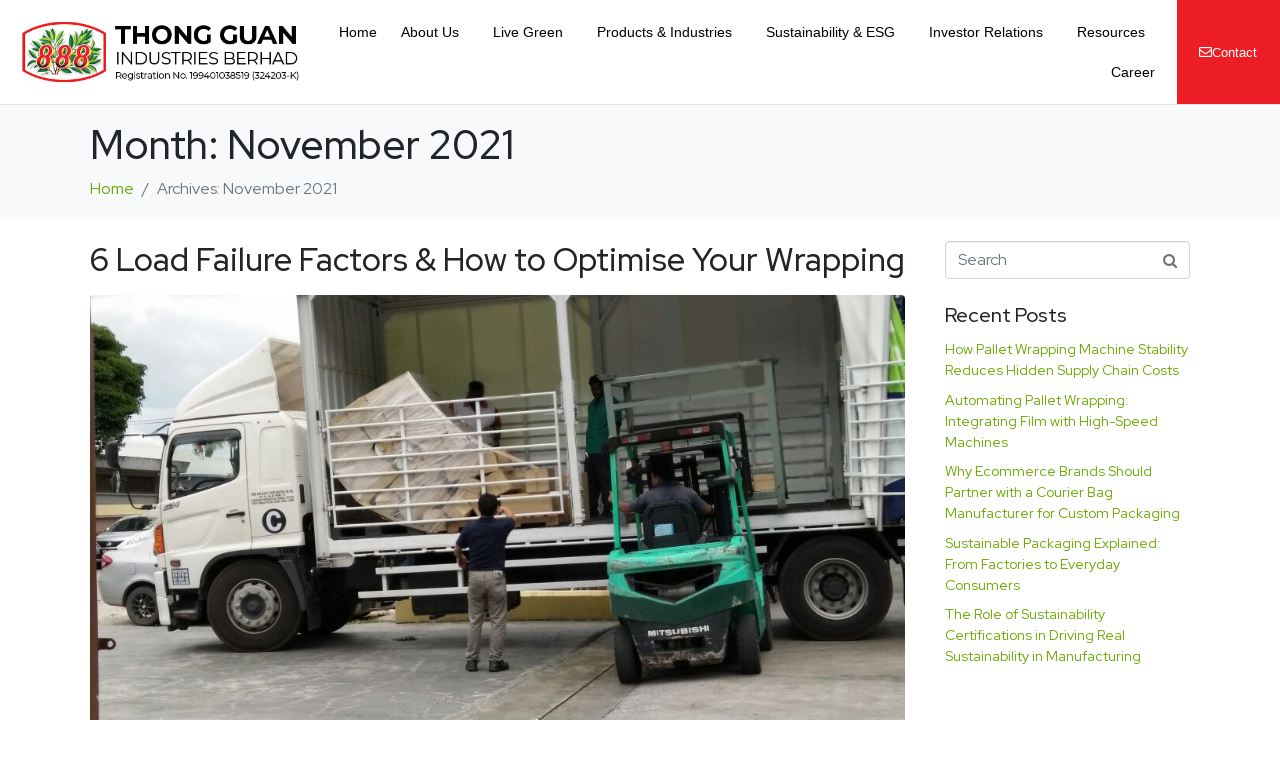

--- FILE ---
content_type: text/html; charset=UTF-8
request_url: https://www.thongguan.com/2021/11/
body_size: 36383
content:
<!DOCTYPE html><html dir="ltr" lang="en-US" prefix="og: https://ogp.me/ns#"><head >	<meta charset="UTF-8" />
	<meta name="viewport" content="width=device-width, initial-scale=1" />
		<style>img:is([sizes="auto" i], [sizes^="auto," i]) { contain-intrinsic-size: 3000px 1500px }</style>
	
		<!-- All in One SEO 4.9.2 - aioseo.com -->
	<meta name="robots" content="max-image-preview:large" />
	<link rel="canonical" href="https://www.thongguan.com/2021/11/" />
	<meta name="generator" content="All in One SEO (AIOSEO) 4.9.2" />
		<script type="application/ld+json" class="aioseo-schema">
			{"@context":"https:\/\/schema.org","@graph":[{"@type":"BreadcrumbList","@id":"https:\/\/www.thongguan.com\/2021\/11\/#breadcrumblist","itemListElement":[{"@type":"ListItem","@id":"https:\/\/www.thongguan.com#listItem","position":1,"name":"Home","item":"https:\/\/www.thongguan.com","nextItem":{"@type":"ListItem","@id":"https:\/\/www.thongguan.com\/2021\/#listItem","name":2021}},{"@type":"ListItem","@id":"https:\/\/www.thongguan.com\/2021\/#listItem","position":2,"name":2021,"item":"https:\/\/www.thongguan.com\/2021\/","nextItem":{"@type":"ListItem","@id":"https:\/\/www.thongguan.com\/2021\/11\/#listItem","name":"11"},"previousItem":{"@type":"ListItem","@id":"https:\/\/www.thongguan.com#listItem","name":"Home"}},{"@type":"ListItem","@id":"https:\/\/www.thongguan.com\/2021\/11\/#listItem","position":3,"name":"11","previousItem":{"@type":"ListItem","@id":"https:\/\/www.thongguan.com\/2021\/#listItem","name":2021}}]},{"@type":"CollectionPage","@id":"https:\/\/www.thongguan.com\/2021\/11\/#collectionpage","url":"https:\/\/www.thongguan.com\/2021\/11\/","name":"November, 2021 - Thong Guan Industries","inLanguage":"en-US","isPartOf":{"@id":"https:\/\/www.thongguan.com\/#website"},"breadcrumb":{"@id":"https:\/\/www.thongguan.com\/2021\/11\/#breadcrumblist"}},{"@type":"Organization","@id":"https:\/\/www.thongguan.com\/#organization","name":"Thong Guan Industries","description":"Stretch Films, Flexible Packaging & Food Wraps","url":"https:\/\/www.thongguan.com\/"},{"@type":"WebSite","@id":"https:\/\/www.thongguan.com\/#website","url":"https:\/\/www.thongguan.com\/","name":"Thong Guan Industries","description":"Stretch Films, Flexible Packaging & Food Wraps","inLanguage":"en-US","publisher":{"@id":"https:\/\/www.thongguan.com\/#organization"}}]}
		</script>
		<!-- All in One SEO -->


	<!-- This site is optimized with the Yoast SEO plugin v26.6 - https://yoast.com/wordpress/plugins/seo/ -->
	<title>November, 2021 - Thong Guan Industries</title>
	<meta property="og:locale" content="en_US" />
	<meta property="og:type" content="website" />
	<meta property="og:title" content="November 2021 - Thong Guan Industries" />
	<meta property="og:url" content="https://www.thongguan.com/2021/11/" />
	<meta property="og:site_name" content="Thong Guan Industries" />
	<meta name="twitter:card" content="summary_large_image" />
	<script type="application/ld+json" class="yoast-schema-graph">{"@context":"https://schema.org","@graph":[{"@type":"CollectionPage","@id":"https://www.thongguan.com/2021/11/","url":"https://www.thongguan.com/2021/11/","name":"November 2021 - Thong Guan Industries","isPartOf":{"@id":"https://www.thongguan.com/#website"},"primaryImageOfPage":{"@id":"https://www.thongguan.com/2021/11/#primaryimage"},"image":{"@id":"https://www.thongguan.com/2021/11/#primaryimage"},"thumbnailUrl":"https://www.thongguan.com/wp-content/uploads/2021/11/thong-guan-load-failure-uneven-load-integrity-load-optimisation-4.jpeg","breadcrumb":{"@id":"https://www.thongguan.com/2021/11/#breadcrumb"},"inLanguage":"en-US"},{"@type":"ImageObject","inLanguage":"en-US","@id":"https://www.thongguan.com/2021/11/#primaryimage","url":"https://www.thongguan.com/wp-content/uploads/2021/11/thong-guan-load-failure-uneven-load-integrity-load-optimisation-4.jpeg","contentUrl":"https://www.thongguan.com/wp-content/uploads/2021/11/thong-guan-load-failure-uneven-load-integrity-load-optimisation-4.jpeg","width":1040,"height":585,"caption":"Thong Guan on Load Failures factors - uneven load integrity"},{"@type":"BreadcrumbList","@id":"https://www.thongguan.com/2021/11/#breadcrumb","itemListElement":[{"@type":"ListItem","position":1,"name":"Home","item":"https://www.thongguan.com/"},{"@type":"ListItem","position":2,"name":"Archives for November 2021"}]},{"@type":"WebSite","@id":"https://www.thongguan.com/#website","url":"https://www.thongguan.com/","name":"Thong Guan Industries","description":"Stretch Films, Flexible Packaging &amp; Food Wraps","publisher":{"@id":"https://www.thongguan.com/#organization"},"potentialAction":[{"@type":"SearchAction","target":{"@type":"EntryPoint","urlTemplate":"https://www.thongguan.com/?s={search_term_string}"},"query-input":{"@type":"PropertyValueSpecification","valueRequired":true,"valueName":"search_term_string"}}],"inLanguage":"en-US"},{"@type":"Organization","@id":"https://www.thongguan.com/#organization","name":"Thong Guan Industried Berhad","url":"https://www.thongguan.com/","logo":{"@type":"ImageObject","inLanguage":"en-US","@id":"https://www.thongguan.com/#/schema/logo/image/","url":"https://www.thongguan.com/wp-content/uploads/2020/10/logo-footer.png","contentUrl":"https://www.thongguan.com/wp-content/uploads/2020/10/logo-footer.png","width":500,"height":171,"caption":"Thong Guan Industried Berhad"},"image":{"@id":"https://www.thongguan.com/#/schema/logo/image/"},"sameAs":["https://www.facebook.com/thongguanofficial","https://www.instagram.com/thongguanofficial/","https://www.linkedin.com/company/thongguan-inds-bhd/","https://www.youtube.com/channel/UCDENZ0u7LTetXc0SgPdhhwA"]}]}</script>
	<!-- / Yoast SEO plugin. -->


<link rel='dns-prefetch' href='//www.googletagmanager.com' />
<link rel="alternate" type="application/rss+xml" title="Thong Guan Industries &raquo; Feed" href="https://www.thongguan.com/feed/" />
<link rel="alternate" type="application/rss+xml" title="Thong Guan Industries &raquo; Comments Feed" href="https://www.thongguan.com/comments/feed/" />
<script type="text/javascript">
/* <![CDATA[ */
window._wpemojiSettings = {"baseUrl":"https:\/\/s.w.org\/images\/core\/emoji\/15.0.3\/72x72\/","ext":".png","svgUrl":"https:\/\/s.w.org\/images\/core\/emoji\/15.0.3\/svg\/","svgExt":".svg","source":{"concatemoji":"https:\/\/www.thongguan.com\/wp-includes\/js\/wp-emoji-release.min.js?ver=6.7.4"}};
/*! This file is auto-generated */
!function(i,n){var o,s,e;function c(e){try{var t={supportTests:e,timestamp:(new Date).valueOf()};sessionStorage.setItem(o,JSON.stringify(t))}catch(e){}}function p(e,t,n){e.clearRect(0,0,e.canvas.width,e.canvas.height),e.fillText(t,0,0);var t=new Uint32Array(e.getImageData(0,0,e.canvas.width,e.canvas.height).data),r=(e.clearRect(0,0,e.canvas.width,e.canvas.height),e.fillText(n,0,0),new Uint32Array(e.getImageData(0,0,e.canvas.width,e.canvas.height).data));return t.every(function(e,t){return e===r[t]})}function u(e,t,n){switch(t){case"flag":return n(e,"\ud83c\udff3\ufe0f\u200d\u26a7\ufe0f","\ud83c\udff3\ufe0f\u200b\u26a7\ufe0f")?!1:!n(e,"\ud83c\uddfa\ud83c\uddf3","\ud83c\uddfa\u200b\ud83c\uddf3")&&!n(e,"\ud83c\udff4\udb40\udc67\udb40\udc62\udb40\udc65\udb40\udc6e\udb40\udc67\udb40\udc7f","\ud83c\udff4\u200b\udb40\udc67\u200b\udb40\udc62\u200b\udb40\udc65\u200b\udb40\udc6e\u200b\udb40\udc67\u200b\udb40\udc7f");case"emoji":return!n(e,"\ud83d\udc26\u200d\u2b1b","\ud83d\udc26\u200b\u2b1b")}return!1}function f(e,t,n){var r="undefined"!=typeof WorkerGlobalScope&&self instanceof WorkerGlobalScope?new OffscreenCanvas(300,150):i.createElement("canvas"),a=r.getContext("2d",{willReadFrequently:!0}),o=(a.textBaseline="top",a.font="600 32px Arial",{});return e.forEach(function(e){o[e]=t(a,e,n)}),o}function t(e){var t=i.createElement("script");t.src=e,t.defer=!0,i.head.appendChild(t)}"undefined"!=typeof Promise&&(o="wpEmojiSettingsSupports",s=["flag","emoji"],n.supports={everything:!0,everythingExceptFlag:!0},e=new Promise(function(e){i.addEventListener("DOMContentLoaded",e,{once:!0})}),new Promise(function(t){var n=function(){try{var e=JSON.parse(sessionStorage.getItem(o));if("object"==typeof e&&"number"==typeof e.timestamp&&(new Date).valueOf()<e.timestamp+604800&&"object"==typeof e.supportTests)return e.supportTests}catch(e){}return null}();if(!n){if("undefined"!=typeof Worker&&"undefined"!=typeof OffscreenCanvas&&"undefined"!=typeof URL&&URL.createObjectURL&&"undefined"!=typeof Blob)try{var e="postMessage("+f.toString()+"("+[JSON.stringify(s),u.toString(),p.toString()].join(",")+"));",r=new Blob([e],{type:"text/javascript"}),a=new Worker(URL.createObjectURL(r),{name:"wpTestEmojiSupports"});return void(a.onmessage=function(e){c(n=e.data),a.terminate(),t(n)})}catch(e){}c(n=f(s,u,p))}t(n)}).then(function(e){for(var t in e)n.supports[t]=e[t],n.supports.everything=n.supports.everything&&n.supports[t],"flag"!==t&&(n.supports.everythingExceptFlag=n.supports.everythingExceptFlag&&n.supports[t]);n.supports.everythingExceptFlag=n.supports.everythingExceptFlag&&!n.supports.flag,n.DOMReady=!1,n.readyCallback=function(){n.DOMReady=!0}}).then(function(){return e}).then(function(){var e;n.supports.everything||(n.readyCallback(),(e=n.source||{}).concatemoji?t(e.concatemoji):e.wpemoji&&e.twemoji&&(t(e.twemoji),t(e.wpemoji)))}))}((window,document),window._wpemojiSettings);
/* ]]> */
</script>

<link rel='stylesheet' id='font-awesome-5-all-css' href='https://www.thongguan.com/wp-content/plugins/elementor/assets/lib/font-awesome/css/all.min.css?ver=3.34.0' type='text/css' media='all' />
<link rel='stylesheet' id='font-awesome-4-shim-css' href='https://www.thongguan.com/wp-content/plugins/elementor/assets/lib/font-awesome/css/v4-shims.min.css?ver=3.34.0' type='text/css' media='all' />
<style id='wp-emoji-styles-inline-css' type='text/css'>

	img.wp-smiley, img.emoji {
		display: inline !important;
		border: none !important;
		box-shadow: none !important;
		height: 1em !important;
		width: 1em !important;
		margin: 0 0.07em !important;
		vertical-align: -0.1em !important;
		background: none !important;
		padding: 0 !important;
	}
</style>
<link rel='stylesheet' id='aioseo/css/src/vue/standalone/blocks/table-of-contents/global.scss-css' href='https://www.thongguan.com/wp-content/plugins/all-in-one-seo-pack/dist/Lite/assets/css/table-of-contents/global.e90f6d47.css?ver=4.9.2' type='text/css' media='all' />
<style id='classic-theme-styles-inline-css' type='text/css'>
/*! This file is auto-generated */
.wp-block-button__link{color:#fff;background-color:#32373c;border-radius:9999px;box-shadow:none;text-decoration:none;padding:calc(.667em + 2px) calc(1.333em + 2px);font-size:1.125em}.wp-block-file__button{background:#32373c;color:#fff;text-decoration:none}
</style>
<style id='global-styles-inline-css' type='text/css'>
:root{--wp--preset--aspect-ratio--square: 1;--wp--preset--aspect-ratio--4-3: 4/3;--wp--preset--aspect-ratio--3-4: 3/4;--wp--preset--aspect-ratio--3-2: 3/2;--wp--preset--aspect-ratio--2-3: 2/3;--wp--preset--aspect-ratio--16-9: 16/9;--wp--preset--aspect-ratio--9-16: 9/16;--wp--preset--color--black: #000000;--wp--preset--color--cyan-bluish-gray: #abb8c3;--wp--preset--color--white: #ffffff;--wp--preset--color--pale-pink: #f78da7;--wp--preset--color--vivid-red: #cf2e2e;--wp--preset--color--luminous-vivid-orange: #ff6900;--wp--preset--color--luminous-vivid-amber: #fcb900;--wp--preset--color--light-green-cyan: #7bdcb5;--wp--preset--color--vivid-green-cyan: #00d084;--wp--preset--color--pale-cyan-blue: #8ed1fc;--wp--preset--color--vivid-cyan-blue: #0693e3;--wp--preset--color--vivid-purple: #9b51e0;--wp--preset--gradient--vivid-cyan-blue-to-vivid-purple: linear-gradient(135deg,rgba(6,147,227,1) 0%,rgb(155,81,224) 100%);--wp--preset--gradient--light-green-cyan-to-vivid-green-cyan: linear-gradient(135deg,rgb(122,220,180) 0%,rgb(0,208,130) 100%);--wp--preset--gradient--luminous-vivid-amber-to-luminous-vivid-orange: linear-gradient(135deg,rgba(252,185,0,1) 0%,rgba(255,105,0,1) 100%);--wp--preset--gradient--luminous-vivid-orange-to-vivid-red: linear-gradient(135deg,rgba(255,105,0,1) 0%,rgb(207,46,46) 100%);--wp--preset--gradient--very-light-gray-to-cyan-bluish-gray: linear-gradient(135deg,rgb(238,238,238) 0%,rgb(169,184,195) 100%);--wp--preset--gradient--cool-to-warm-spectrum: linear-gradient(135deg,rgb(74,234,220) 0%,rgb(151,120,209) 20%,rgb(207,42,186) 40%,rgb(238,44,130) 60%,rgb(251,105,98) 80%,rgb(254,248,76) 100%);--wp--preset--gradient--blush-light-purple: linear-gradient(135deg,rgb(255,206,236) 0%,rgb(152,150,240) 100%);--wp--preset--gradient--blush-bordeaux: linear-gradient(135deg,rgb(254,205,165) 0%,rgb(254,45,45) 50%,rgb(107,0,62) 100%);--wp--preset--gradient--luminous-dusk: linear-gradient(135deg,rgb(255,203,112) 0%,rgb(199,81,192) 50%,rgb(65,88,208) 100%);--wp--preset--gradient--pale-ocean: linear-gradient(135deg,rgb(255,245,203) 0%,rgb(182,227,212) 50%,rgb(51,167,181) 100%);--wp--preset--gradient--electric-grass: linear-gradient(135deg,rgb(202,248,128) 0%,rgb(113,206,126) 100%);--wp--preset--gradient--midnight: linear-gradient(135deg,rgb(2,3,129) 0%,rgb(40,116,252) 100%);--wp--preset--font-size--small: 13px;--wp--preset--font-size--medium: 20px;--wp--preset--font-size--large: 36px;--wp--preset--font-size--x-large: 42px;--wp--preset--spacing--20: 0.44rem;--wp--preset--spacing--30: 0.67rem;--wp--preset--spacing--40: 1rem;--wp--preset--spacing--50: 1.5rem;--wp--preset--spacing--60: 2.25rem;--wp--preset--spacing--70: 3.38rem;--wp--preset--spacing--80: 5.06rem;--wp--preset--shadow--natural: 6px 6px 9px rgba(0, 0, 0, 0.2);--wp--preset--shadow--deep: 12px 12px 50px rgba(0, 0, 0, 0.4);--wp--preset--shadow--sharp: 6px 6px 0px rgba(0, 0, 0, 0.2);--wp--preset--shadow--outlined: 6px 6px 0px -3px rgba(255, 255, 255, 1), 6px 6px rgba(0, 0, 0, 1);--wp--preset--shadow--crisp: 6px 6px 0px rgba(0, 0, 0, 1);}:where(.is-layout-flex){gap: 0.5em;}:where(.is-layout-grid){gap: 0.5em;}body .is-layout-flex{display: flex;}.is-layout-flex{flex-wrap: wrap;align-items: center;}.is-layout-flex > :is(*, div){margin: 0;}body .is-layout-grid{display: grid;}.is-layout-grid > :is(*, div){margin: 0;}:where(.wp-block-columns.is-layout-flex){gap: 2em;}:where(.wp-block-columns.is-layout-grid){gap: 2em;}:where(.wp-block-post-template.is-layout-flex){gap: 1.25em;}:where(.wp-block-post-template.is-layout-grid){gap: 1.25em;}.has-black-color{color: var(--wp--preset--color--black) !important;}.has-cyan-bluish-gray-color{color: var(--wp--preset--color--cyan-bluish-gray) !important;}.has-white-color{color: var(--wp--preset--color--white) !important;}.has-pale-pink-color{color: var(--wp--preset--color--pale-pink) !important;}.has-vivid-red-color{color: var(--wp--preset--color--vivid-red) !important;}.has-luminous-vivid-orange-color{color: var(--wp--preset--color--luminous-vivid-orange) !important;}.has-luminous-vivid-amber-color{color: var(--wp--preset--color--luminous-vivid-amber) !important;}.has-light-green-cyan-color{color: var(--wp--preset--color--light-green-cyan) !important;}.has-vivid-green-cyan-color{color: var(--wp--preset--color--vivid-green-cyan) !important;}.has-pale-cyan-blue-color{color: var(--wp--preset--color--pale-cyan-blue) !important;}.has-vivid-cyan-blue-color{color: var(--wp--preset--color--vivid-cyan-blue) !important;}.has-vivid-purple-color{color: var(--wp--preset--color--vivid-purple) !important;}.has-black-background-color{background-color: var(--wp--preset--color--black) !important;}.has-cyan-bluish-gray-background-color{background-color: var(--wp--preset--color--cyan-bluish-gray) !important;}.has-white-background-color{background-color: var(--wp--preset--color--white) !important;}.has-pale-pink-background-color{background-color: var(--wp--preset--color--pale-pink) !important;}.has-vivid-red-background-color{background-color: var(--wp--preset--color--vivid-red) !important;}.has-luminous-vivid-orange-background-color{background-color: var(--wp--preset--color--luminous-vivid-orange) !important;}.has-luminous-vivid-amber-background-color{background-color: var(--wp--preset--color--luminous-vivid-amber) !important;}.has-light-green-cyan-background-color{background-color: var(--wp--preset--color--light-green-cyan) !important;}.has-vivid-green-cyan-background-color{background-color: var(--wp--preset--color--vivid-green-cyan) !important;}.has-pale-cyan-blue-background-color{background-color: var(--wp--preset--color--pale-cyan-blue) !important;}.has-vivid-cyan-blue-background-color{background-color: var(--wp--preset--color--vivid-cyan-blue) !important;}.has-vivid-purple-background-color{background-color: var(--wp--preset--color--vivid-purple) !important;}.has-black-border-color{border-color: var(--wp--preset--color--black) !important;}.has-cyan-bluish-gray-border-color{border-color: var(--wp--preset--color--cyan-bluish-gray) !important;}.has-white-border-color{border-color: var(--wp--preset--color--white) !important;}.has-pale-pink-border-color{border-color: var(--wp--preset--color--pale-pink) !important;}.has-vivid-red-border-color{border-color: var(--wp--preset--color--vivid-red) !important;}.has-luminous-vivid-orange-border-color{border-color: var(--wp--preset--color--luminous-vivid-orange) !important;}.has-luminous-vivid-amber-border-color{border-color: var(--wp--preset--color--luminous-vivid-amber) !important;}.has-light-green-cyan-border-color{border-color: var(--wp--preset--color--light-green-cyan) !important;}.has-vivid-green-cyan-border-color{border-color: var(--wp--preset--color--vivid-green-cyan) !important;}.has-pale-cyan-blue-border-color{border-color: var(--wp--preset--color--pale-cyan-blue) !important;}.has-vivid-cyan-blue-border-color{border-color: var(--wp--preset--color--vivid-cyan-blue) !important;}.has-vivid-purple-border-color{border-color: var(--wp--preset--color--vivid-purple) !important;}.has-vivid-cyan-blue-to-vivid-purple-gradient-background{background: var(--wp--preset--gradient--vivid-cyan-blue-to-vivid-purple) !important;}.has-light-green-cyan-to-vivid-green-cyan-gradient-background{background: var(--wp--preset--gradient--light-green-cyan-to-vivid-green-cyan) !important;}.has-luminous-vivid-amber-to-luminous-vivid-orange-gradient-background{background: var(--wp--preset--gradient--luminous-vivid-amber-to-luminous-vivid-orange) !important;}.has-luminous-vivid-orange-to-vivid-red-gradient-background{background: var(--wp--preset--gradient--luminous-vivid-orange-to-vivid-red) !important;}.has-very-light-gray-to-cyan-bluish-gray-gradient-background{background: var(--wp--preset--gradient--very-light-gray-to-cyan-bluish-gray) !important;}.has-cool-to-warm-spectrum-gradient-background{background: var(--wp--preset--gradient--cool-to-warm-spectrum) !important;}.has-blush-light-purple-gradient-background{background: var(--wp--preset--gradient--blush-light-purple) !important;}.has-blush-bordeaux-gradient-background{background: var(--wp--preset--gradient--blush-bordeaux) !important;}.has-luminous-dusk-gradient-background{background: var(--wp--preset--gradient--luminous-dusk) !important;}.has-pale-ocean-gradient-background{background: var(--wp--preset--gradient--pale-ocean) !important;}.has-electric-grass-gradient-background{background: var(--wp--preset--gradient--electric-grass) !important;}.has-midnight-gradient-background{background: var(--wp--preset--gradient--midnight) !important;}.has-small-font-size{font-size: var(--wp--preset--font-size--small) !important;}.has-medium-font-size{font-size: var(--wp--preset--font-size--medium) !important;}.has-large-font-size{font-size: var(--wp--preset--font-size--large) !important;}.has-x-large-font-size{font-size: var(--wp--preset--font-size--x-large) !important;}
:where(.wp-block-post-template.is-layout-flex){gap: 1.25em;}:where(.wp-block-post-template.is-layout-grid){gap: 1.25em;}
:where(.wp-block-columns.is-layout-flex){gap: 2em;}:where(.wp-block-columns.is-layout-grid){gap: 2em;}
:root :where(.wp-block-pullquote){font-size: 1.5em;line-height: 1.6;}
</style>
<link rel='stylesheet' id='jupiterx-popups-animation-css' href='https://www.thongguan.com/wp-content/plugins/jupiterx-core/includes/extensions/raven/assets/lib/animate/animate.min.css?ver=4.13.0' type='text/css' media='all' />
<link rel='stylesheet' id='jupiterx-css' href='https://www.thongguan.com/wp-content/uploads/jupiterx/compiler/jupiterx/435313e.css?ver=4.13.0' type='text/css' media='all' />
<link rel='stylesheet' id='jet-popup-frontend-css' href='https://www.thongguan.com/wp-content/plugins/jet-popup/assets/css/jet-popup-frontend.css?ver=2.0.20.1' type='text/css' media='all' />
<link rel='stylesheet' id='jupiterx-elements-dynamic-styles-css' href='https://www.thongguan.com/wp-content/uploads/jupiterx/compiler/jupiterx-elements-dynamic-styles/07736c3.css?ver=4.13.0' type='text/css' media='all' />
<link rel='stylesheet' id='elementor-icons-css' href='https://www.thongguan.com/wp-content/plugins/elementor/assets/lib/eicons/css/elementor-icons.min.css?ver=5.45.0' type='text/css' media='all' />
<link rel='stylesheet' id='elementor-frontend-css' href='https://www.thongguan.com/wp-content/plugins/elementor/assets/css/frontend.min.css?ver=3.34.0' type='text/css' media='all' />
<style id='elementor-frontend-inline-css' type='text/css'>
.elementor-kit-7{--e-global-color-primary:#6EC1E4;--e-global-color-secondary:#54595F;--e-global-color-text:#7A7A7A;--e-global-color-accent:#61CE70;--e-global-color-ef3d24d:#71C649;--e-global-color-543b287:#6CA15C;--e-global-color-ae4f265:#F7F7F7;--e-global-color-5d66e00:#ED1D25;--e-global-typography-primary-font-family:"Roboto";--e-global-typography-primary-font-weight:600;--e-global-typography-secondary-font-family:"Roboto Slab";--e-global-typography-secondary-font-weight:400;--e-global-typography-text-font-family:"Roboto";--e-global-typography-text-font-weight:400;--e-global-typography-accent-font-family:"Roboto";--e-global-typography-accent-font-weight:500;}.elementor-section.elementor-section-boxed > .elementor-container{max-width:1200px;}.e-con{--container-max-width:1200px;}.elementor-widget:not(:last-child){margin-block-end:20px;}.elementor-element{--widgets-spacing:20px 20px;--widgets-spacing-row:20px;--widgets-spacing-column:20px;}{}h1.entry-title{display:var(--page-title-display);}@media(max-width:1024px){.elementor-section.elementor-section-boxed > .elementor-container{max-width:1024px;}.e-con{--container-max-width:1024px;}}@media(max-width:767px){.elementor-section.elementor-section-boxed > .elementor-container{max-width:767px;}.e-con{--container-max-width:767px;}}
.elementor-6 .elementor-element.elementor-element-0f336f6 > .elementor-container > .elementor-column > .elementor-widget-wrap{align-content:center;align-items:center;}.elementor-6 .elementor-element.elementor-element-0f336f6 .elementor-repeater-item-ff198c2.jet-parallax-section__layout .jet-parallax-section__image{background-size:auto;}.elementor-6 .elementor-element.elementor-element-afa908b > .elementor-widget-wrap > .elementor-widget:not(.elementor-widget__width-auto):not(.elementor-widget__width-initial):not(:last-child):not(.elementor-absolute){margin-block-end:: 0px;}.elementor-6 .elementor-element.elementor-element-afa908b > .elementor-element-populated{padding:20px 20px 20px 20px;}.elementor-bc-flex-widget .elementor-6 .elementor-element.elementor-element-5ab0b60.elementor-column:not(.raven-column-flex-vertical) .elementor-widget-wrap{align-items:center;}.elementor-6 .elementor-element.elementor-element-5ab0b60.elementor-column.elementor-element[data-element_type="column"]:not(.raven-column-flex-vertical) > .elementor-widget-wrap.elementor-element-populated{align-content:center;align-items:center;}.elementor-6 .elementor-element.elementor-element-5ab0b60.elementor-column.elementor-element[data-element_type="column"].raven-column-flex-vertical > .elementor-widget-wrap.elementor-element-populated{justify-content:center;}.elementor-6 .elementor-element.elementor-element-5ab0b60.elementor-column > .elementor-widget-wrap{justify-content:flex-end;}.elementor-6 .elementor-element.elementor-element-5ab0b60.elementor-column.raven-column-flex-vertical > .elementor-widget-wrap{align-content:flex-end;align-items:flex-end;flex-wrap:wrap;}.elementor-6 .elementor-element.elementor-element-5ab0b60 > .elementor-widget-wrap > .elementor-widget:not(.elementor-widget__width-auto):not(.elementor-widget__width-initial):not(:last-child):not(.elementor-absolute){margin-block-end:: 0px;}.elementor-6 .elementor-element.elementor-element-5ab0b60 > .elementor-element-populated >  .elementor-background-overlay{opacity:0.5;}.elementor-6 .elementor-element.elementor-element-5ab0b60 > .elementor-element-populated{transition:background 0.3s, border 0.3s, border-radius 0.3s, box-shadow 0.3s;}.elementor-6 .elementor-element.elementor-element-5ab0b60 > .elementor-element-populated > .elementor-background-overlay{transition:background 0.3s, border-radius 0.3s, opacity 0.3s;}.elementor-6 .elementor-element.elementor-element-4d49ffc .raven-nav-menu-main .raven-nav-menu > li > a.raven-menu-item{font-family:"Montserrat", Sans-serif;font-size:14px;padding:12px 12px 12px 12px;color:#000000;}.elementor-6 .elementor-element.elementor-element-4d49ffc .raven-nav-menu-vertical .raven-nav-menu li > a{justify-content:right !important;}.elementor-6 .elementor-element.elementor-element-4d49ffc .raven-nav-menu-main .raven-nav-menu > li:not(.current-menu-parent):not(.current-menu-ancestor) > a.raven-menu-item:hover:not(.raven-menu-item-active), .elementor-6 .elementor-element.elementor-element-4d49ffc .raven-nav-menu-main .raven-nav-menu > li:not(.current-menu-parent):not(.current-menu-ancestor) > a.highlighted:not(.raven-menu-item-active){color:#71C649;}.elementor-6 .elementor-element.elementor-element-4d49ffc .raven-nav-menu-main .raven-nav-menu > li > a.raven-menu-item-active, .elementor-6 .elementor-element.elementor-element-4d49ffc .raven-nav-menu-main .raven-nav-menu > li.current-menu-parent > a, .elementor-6 .elementor-element.elementor-element-4d49ffc .raven-nav-menu-main .raven-nav-menu > li.current-menu-ancestor > a{color:#6CA35D;}.elementor-6 .elementor-element.elementor-element-4d49ffc .raven-nav-menu-main .raven-submenu > li > a.raven-submenu-item{font-size:14px;color:#000000;}.elementor-6 .elementor-element.elementor-element-4d49ffc .raven-nav-menu-main .raven-submenu > li:not(:last-child){border-color:#F0F0F0;border-bottom-width:1px;}.elementor-6 .elementor-element.elementor-element-4d49ffc .raven-nav-menu-main .raven-submenu{border-color:#EDEDED;border-style:solid;border-width:1px 1px 1px 1px;border-radius:10px 10px 10px 10px;}.elementor-6 .elementor-element.elementor-element-4d49ffc .raven-nav-menu-main .raven-submenu > li:not(.current-menu-parent):not(.current-menu-ancestor) > a.raven-submenu-item:hover:not(.raven-menu-item-active), .elementor-6 .elementor-element.elementor-element-4d49ffc .raven-nav-menu-main .raven-submenu > li:not(.current-menu-parent):not(.current-menu-ancestor) > a.highlighted:not(.raven-menu-item-active){color:#71C649;}.elementor-6 .elementor-element.elementor-element-4d49ffc .raven-nav-menu-main .raven-submenu > li > a.raven-menu-item-active, .elementor-6 .elementor-element.elementor-element-4d49ffc .raven-nav-menu-main .raven-submenu > li.current-menu-parent > a, .elementor-6 .elementor-element.elementor-element-4d49ffc .raven-nav-menu-main .raven-submenu > li.current-menu-ancestor > a{color:#6CA35D;}.elementor-6 .elementor-element.elementor-element-4d49ffc .raven-nav-menu-mobile .raven-nav-menu li > a{padding:8px 32px 8px 32px;justify-content:left !important;}.elementor-6 .elementor-element.elementor-element-4d49ffc .raven-nav-menu-toggle{text-align:center;}.elementor-6 .elementor-element.elementor-element-4d49ffc > .elementor-widget-container{margin:0px 10px 0px 0px;}.elementor-6 .elementor-element.elementor-element-9a3be70:not(.elementor-motion-effects-element-type-background) > .elementor-widget-wrap, .elementor-6 .elementor-element.elementor-element-9a3be70 > .elementor-widget-wrap > .elementor-motion-effects-container > .elementor-motion-effects-layer{background-color:#ED1D25;}.elementor-6 .elementor-element.elementor-element-9a3be70 > .elementor-element-populated{transition:background 0.3s, border 0.3s, border-radius 0.3s, box-shadow 0.3s;margin:0px 0px 0px 0px;--e-column-margin-right:0px;--e-column-margin-left:0px;padding:0px 0px 0px 0px;}.elementor-6 .elementor-element.elementor-element-9a3be70 > .elementor-element-populated > .elementor-background-overlay{transition:background 0.3s, border-radius 0.3s, opacity 0.3s;}.elementor-6 .elementor-element.elementor-element-dfcdfdd .elementor-button-content-wrapper{flex-direction:row;}.elementor-6 .elementor-element.elementor-element-dfcdfdd .elementor-button .elementor-button-content-wrapper{gap:6px;}.elementor-6 .elementor-element.elementor-element-dfcdfdd .elementor-button{font-family:"Montserrat", Sans-serif;font-weight:300;background-color:#FFFFFF00;}.elementor-6 .elementor-element.elementor-element-dfcdfdd .elementor-button:hover, .elementor-6 .elementor-element.elementor-element-dfcdfdd .elementor-button:focus{color:#000000;background-color:#02010100;}.elementor-6 .elementor-element.elementor-element-dfcdfdd .elementor-button:hover svg, .elementor-6 .elementor-element.elementor-element-dfcdfdd .elementor-button:focus svg{fill:#000000;}.elementor-6 .elementor-element.elementor-element-dfcdfdd > .elementor-widget-container{margin:0px 0px 0px 0px;padding:0px 0px 0px 0px;}.elementor-6 .elementor-element.elementor-element-0f336f6:not(.elementor-motion-effects-element-type-background), .elementor-6 .elementor-element.elementor-element-0f336f6 > .elementor-motion-effects-container > .elementor-motion-effects-layer{background-color:#FFFFFF;}.elementor-6 .elementor-element.elementor-element-0f336f6{border-style:solid;border-width:0px 0px 1px 0px;border-color:#E4E4E4;transition:background 0.3s, border 0.3s, border-radius 0.3s, box-shadow 0.3s;margin-top:0px;margin-bottom:0px;padding:0px 0px 0px 0px;}.elementor-6 .elementor-element.elementor-element-0f336f6 > .elementor-background-overlay{transition:background 0.3s, border-radius 0.3s, opacity 0.3s;}@media(max-width:1024px){.elementor-6 .elementor-element.elementor-element-4d49ffc .raven-nav-menu-toggle-button{padding:0px 20px 0px 0px;}.elementor-6 .elementor-element.elementor-element-4d49ffc .raven-nav-menu-toggle{text-align:right;}}@media(min-width:768px){.elementor-6 .elementor-element.elementor-element-5ab0b60{width:66.973%;}.elementor-6 .elementor-element.elementor-element-9a3be70{width:8%;}}@media(max-width:1024px) and (min-width:768px){.elementor-6 .elementor-element.elementor-element-5ab0b60{width:55%;}.elementor-6 .elementor-element.elementor-element-9a3be70{width:20%;}}@media(max-width:767px){.elementor-6 .elementor-element.elementor-element-5ab0b60{width:50%;}.elementor-6 .elementor-element.elementor-element-5ab0b60:not(.elementor-motion-effects-element-type-background) > .elementor-widget-wrap, .elementor-6 .elementor-element.elementor-element-5ab0b60 > .elementor-widget-wrap > .elementor-motion-effects-container > .elementor-motion-effects-layer{background-image:url("http://www.thongguan.com/wp-content/uploads/2020/10/light-grey-bg.png");}.elementor-6 .elementor-element.elementor-element-4d49ffc .raven-nav-menu-toggle-button{padding:20px 20px 20px 20px;}.elementor-6 .elementor-element.elementor-element-4d49ffc .raven-nav-menu-toggle{text-align:center;}.elementor-6 .elementor-element.elementor-element-9a3be70{width:50%;}}/* Start JX Custom Fonts CSS *//* End JX Custom Fonts CSS */
.elementor-49 .elementor-element.elementor-element-41c1caf .elementor-repeater-item-1d568f9.jet-parallax-section__layout .jet-parallax-section__image{background-size:auto;}.elementor-49 .elementor-element.elementor-element-9b30794 > .elementor-container > .elementor-column > .elementor-widget-wrap{align-content:center;align-items:center;}.elementor-49 .elementor-element.elementor-element-9b30794 .elementor-repeater-item-f53f7e6.jet-parallax-section__layout .jet-parallax-section__image{background-size:auto;}.elementor-49 .elementor-element.elementor-element-b5cb4f7 .elementor-heading-title{color:#FFFFFF;}.elementor-49 .elementor-element.elementor-element-370188b .elementor-button{background-color:#FFFFFF;fill:var( --e-global-color-secondary );color:var( --e-global-color-secondary );border-radius:10px 10px 10px 10px;}.elementor-49 .elementor-element.elementor-element-370188b .elementor-button:hover, .elementor-49 .elementor-element.elementor-element-370188b .elementor-button:focus{color:var( --e-global-color-543b287 );}.elementor-49 .elementor-element.elementor-element-370188b .elementor-button:hover svg, .elementor-49 .elementor-element.elementor-element-370188b .elementor-button:focus svg{fill:var( --e-global-color-543b287 );}.elementor-49 .elementor-element.elementor-element-41c1caf:not(.elementor-motion-effects-element-type-background), .elementor-49 .elementor-element.elementor-element-41c1caf > .elementor-motion-effects-container > .elementor-motion-effects-layer{background-color:var( --e-global-color-543b287 );}.elementor-49 .elementor-element.elementor-element-41c1caf{transition:background 0.3s, border 0.3s, border-radius 0.3s, box-shadow 0.3s;padding:20px 20px 20px 20px;}.elementor-49 .elementor-element.elementor-element-41c1caf > .elementor-background-overlay{transition:background 0.3s, border-radius 0.3s, opacity 0.3s;}.elementor-49 .elementor-element.elementor-element-71f32d0 .elementor-repeater-item-b08c48b.jet-parallax-section__layout .jet-parallax-section__image{background-size:auto;}.elementor-49 .elementor-element.elementor-element-d932fe3 > .elementor-widget-wrap > .elementor-widget:not(.elementor-widget__width-auto):not(.elementor-widget__width-initial):not(:last-child):not(.elementor-absolute){margin-block-end:: 20px;}.elementor-49 .elementor-element.elementor-element-420155f .raven-site-logo{text-align:left;}.elementor-49 .elementor-element.elementor-element-dd01945 .elementor-icon-list-icon i{transition:color 0.3s;}.elementor-49 .elementor-element.elementor-element-dd01945 .elementor-icon-list-icon svg{transition:fill 0.3s;}.elementor-49 .elementor-element.elementor-element-dd01945{--e-icon-list-icon-size:14px;--icon-vertical-offset:0px;}.elementor-49 .elementor-element.elementor-element-dd01945 .elementor-icon-list-text{transition:color 0.3s;}.elementor-49 .elementor-element.elementor-element-c329e43{--grid-template-columns:repeat(0, auto);--icon-size:16px;--grid-column-gap:5px;--grid-row-gap:0px;}.elementor-49 .elementor-element.elementor-element-c329e43 .elementor-widget-container{text-align:left;}body:not(.rtl) .elementor-49 .elementor-element.elementor-element-f6a7d7a{left:0px;}body.rtl .elementor-49 .elementor-element.elementor-element-f6a7d7a{right:0px;}.elementor-49 .elementor-element.elementor-element-f6a7d7a{bottom:55.175px;}.elementor-49 .elementor-element.elementor-element-f6a7d7a .raven-search-form-inner{width:86%;}.elementor-49 .elementor-element.elementor-element-f6a7d7a .raven-search-form-container{justify-content:flex-start;}.elementor-49 .elementor-element.elementor-element-5714e02{--spacer-size:1px;}body:not(.rtl) .elementor-49 .elementor-element.elementor-element-9fa3528{left:0px;}body.rtl .elementor-49 .elementor-element.elementor-element-9fa3528{right:0px;}.elementor-49 .elementor-element.elementor-element-9fa3528{top:409px;text-align:start;font-size:14px;}.elementor-49 .elementor-element.elementor-element-71f32d0:not(.elementor-motion-effects-element-type-background), .elementor-49 .elementor-element.elementor-element-71f32d0 > .elementor-motion-effects-container > .elementor-motion-effects-layer{background-color:#F2F2F2;}.elementor-49 .elementor-element.elementor-element-71f32d0{transition:background 0.3s, border 0.3s, border-radius 0.3s, box-shadow 0.3s;padding:30px 30px 30px 30px;}.elementor-49 .elementor-element.elementor-element-71f32d0 > .elementor-background-overlay{transition:background 0.3s, border-radius 0.3s, opacity 0.3s;}.elementor-49 .elementor-element.elementor-element-f43d87d > .elementor-container > .elementor-column > .elementor-widget-wrap{align-content:center;align-items:center;}.elementor-49 .elementor-element.elementor-element-f43d87d .elementor-repeater-item-1287665.jet-parallax-section__layout .jet-parallax-section__image{background-size:auto;}.elementor-49 .elementor-element.elementor-element-14d872f .elementor-button{background-color:#02010100;padding:10px 10px 10px 10px;}.elementor-49 .elementor-element.elementor-element-456f90f .elementor-button{background-color:#02010100;padding:10px 10px 10px 10px;}.elementor-49 .elementor-element.elementor-element-9209dbe{text-align:end;}.elementor-49 .elementor-element.elementor-element-9209dbe .elementor-heading-title{font-size:14px;color:#FFFFFF;}.elementor-49 .elementor-element.elementor-element-f43d87d:not(.elementor-motion-effects-element-type-background), .elementor-49 .elementor-element.elementor-element-f43d87d > .elementor-motion-effects-container > .elementor-motion-effects-layer{background-color:#1A1A1A;}.elementor-49 .elementor-element.elementor-element-f43d87d{transition:background 0.3s, border 0.3s, border-radius 0.3s, box-shadow 0.3s;}.elementor-49 .elementor-element.elementor-element-f43d87d > .elementor-background-overlay{transition:background 0.3s, border-radius 0.3s, opacity 0.3s;}@media(max-width:1024px){body:not(.rtl) .elementor-49 .elementor-element.elementor-element-f6a7d7a{left:0px;}body.rtl .elementor-49 .elementor-element.elementor-element-f6a7d7a{right:0px;}.elementor-49 .elementor-element.elementor-element-f6a7d7a{bottom:69px;}.elementor-49 .elementor-element.elementor-element-f6a7d7a .raven-search-form-inner{width:100%;}body:not(.rtl) .elementor-49 .elementor-element.elementor-element-9fa3528{left:2px;}body.rtl .elementor-49 .elementor-element.elementor-element-9fa3528{right:2px;}.elementor-49 .elementor-element.elementor-element-9fa3528{top:409px;}}@media(min-width:768px){.elementor-49 .elementor-element.elementor-element-970d90e{width:76.754%;}.elementor-49 .elementor-element.elementor-element-de0a5bf{width:23.115%;}}@media(max-width:767px){.elementor-49 .elementor-element.elementor-element-b5cb4f7{text-align:center;}body:not(.rtl) .elementor-49 .elementor-element.elementor-element-f6a7d7a{left:0px;}body.rtl .elementor-49 .elementor-element.elementor-element-f6a7d7a{right:0px;}.elementor-49 .elementor-element.elementor-element-f6a7d7a{bottom:-12.1px;}body:not(.rtl) .elementor-49 .elementor-element.elementor-element-9fa3528{left:8px;}body.rtl .elementor-49 .elementor-element.elementor-element-9fa3528{right:8px;}.elementor-49 .elementor-element.elementor-element-9fa3528{top:930px;}.elementor-49 .elementor-element.elementor-element-71f32d0{padding:0px 0px 100px 0px;}.elementor-49 .elementor-element.elementor-element-b75d78a.elementor-column > .elementor-widget-wrap{justify-content:center;}.elementor-49 .elementor-element.elementor-element-9209dbe{text-align:center;}}
</style>
<link rel='stylesheet' id='font-awesome-css' href='https://www.thongguan.com/wp-content/plugins/elementor/assets/lib/font-awesome/css/font-awesome.min.css?ver=4.7.0' type='text/css' media='all' />
<link rel='stylesheet' id='jupiterx-core-raven-frontend-css' href='https://www.thongguan.com/wp-content/plugins/jupiterx-core/includes/extensions/raven/assets/css/frontend.min.css?ver=6.7.4' type='text/css' media='all' />
<link rel='stylesheet' id='flatpickr-css' href='https://www.thongguan.com/wp-content/plugins/elementor/assets/lib/flatpickr/flatpickr.min.css?ver=4.6.13' type='text/css' media='all' />
<link rel='stylesheet' id='elementor-gf-local-roboto-css' href='http://www.thongguan.com/wp-content/uploads/elementor/google-fonts/css/roboto.css?ver=1744944551' type='text/css' media='all' />
<link rel='stylesheet' id='elementor-gf-local-robotoslab-css' href='http://www.thongguan.com/wp-content/uploads/elementor/google-fonts/css/robotoslab.css?ver=1744944755' type='text/css' media='all' />
<link rel='stylesheet' id='elementor-gf-local-montserrat-css' href='http://www.thongguan.com/wp-content/uploads/elementor/google-fonts/css/montserrat.css?ver=1744944814' type='text/css' media='all' />
<link rel='stylesheet' id='elementor-icons-shared-0-css' href='https://www.thongguan.com/wp-content/plugins/elementor/assets/lib/font-awesome/css/fontawesome.min.css?ver=5.15.3' type='text/css' media='all' />
<link rel='stylesheet' id='elementor-icons-fa-regular-css' href='https://www.thongguan.com/wp-content/plugins/elementor/assets/lib/font-awesome/css/regular.min.css?ver=5.15.3' type='text/css' media='all' />
<link rel='stylesheet' id='elementor-icons-fa-solid-css' href='https://www.thongguan.com/wp-content/plugins/elementor/assets/lib/font-awesome/css/solid.min.css?ver=5.15.3' type='text/css' media='all' />
<link rel='stylesheet' id='elementor-icons-fa-brands-css' href='https://www.thongguan.com/wp-content/plugins/elementor/assets/lib/font-awesome/css/brands.min.css?ver=5.15.3' type='text/css' media='all' />
<script type="text/javascript" src="https://www.thongguan.com/wp-content/plugins/elementor/assets/lib/font-awesome/js/v4-shims.min.js?ver=3.34.0" id="font-awesome-4-shim-js"></script>
<script type="text/javascript" src="https://www.googletagmanager.com/gtag/js?id=UA-117677544-1&#039; async=&#039;async" id="jupiterx-gtag-script-js"></script>
<script type="text/javascript" id="jupiterx-gtag-script-js-after">
/* <![CDATA[ */
	
		window.dataLayer = window.dataLayer || [];
		function gtag(){dataLayer.push(arguments);}
		gtag('js', new Date());
					gtag('config', 'UA-117677544-1', { 'anonymize_ip': true });
			
	
/* ]]> */
</script>
<script type="text/javascript" src="https://www.thongguan.com/wp-includes/js/jquery/jquery.min.js?ver=3.7.1" id="jquery-core-js"></script>
<script type="text/javascript" src="https://www.thongguan.com/wp-includes/js/jquery/jquery-migrate.min.js?ver=3.4.1" id="jquery-migrate-js"></script>
<script type="text/javascript" src="https://www.thongguan.com/wp-content/themes/jupiterx%204.13/lib/admin/assets/lib/webfont/webfont.min.js?ver=1.6.26" id="jupiterx-webfont-js"></script>
<script type="text/javascript" id="jupiterx-webfont-js-after">
/* <![CDATA[ */
WebFont.load({
				google: {
					families: ['Red Hat Display:100,200,300,400,500,600,700,800,900,100italic,200italic,300italic,400italic,500italic,600italic,700italic,800italic,900italic']
				}
			});
/* ]]> */
</script>
<script type="text/javascript" src="https://www.thongguan.com/wp-content/themes/jupiterx%204.13/lib/assets/dist/js/utils.min.js?ver=4.13.0" id="jupiterx-utils-js"></script>
<link rel="https://api.w.org/" href="https://www.thongguan.com/wp-json/" /><link rel="EditURI" type="application/rsd+xml" title="RSD" href="https://www.thongguan.com/xmlrpc.php?rsd" />
<meta name="generator" content="WordPress 6.7.4" />
<meta name="generator" content="Elementor 3.34.0; features: additional_custom_breakpoints; settings: css_print_method-internal, google_font-enabled, font_display-auto">
			<style>
				.e-con.e-parent:nth-of-type(n+4):not(.e-lazyloaded):not(.e-no-lazyload),
				.e-con.e-parent:nth-of-type(n+4):not(.e-lazyloaded):not(.e-no-lazyload) * {
					background-image: none !important;
				}
				@media screen and (max-height: 1024px) {
					.e-con.e-parent:nth-of-type(n+3):not(.e-lazyloaded):not(.e-no-lazyload),
					.e-con.e-parent:nth-of-type(n+3):not(.e-lazyloaded):not(.e-no-lazyload) * {
						background-image: none !important;
					}
				}
				@media screen and (max-height: 640px) {
					.e-con.e-parent:nth-of-type(n+2):not(.e-lazyloaded):not(.e-no-lazyload),
					.e-con.e-parent:nth-of-type(n+2):not(.e-lazyloaded):not(.e-no-lazyload) * {
						background-image: none !important;
					}
				}
			</style>
			<link rel="icon" href="https://www.thongguan.com/wp-content/uploads/2020/10/logo-1-150x150.png" sizes="32x32" />
<link rel="icon" href="https://www.thongguan.com/wp-content/uploads/2020/10/logo-1.png" sizes="192x192" />
<link rel="apple-touch-icon" href="https://www.thongguan.com/wp-content/uploads/2020/10/logo-1.png" />
<meta name="msapplication-TileImage" content="https://www.thongguan.com/wp-content/uploads/2020/10/logo-1.png" />
<!-- Google Tag Manager -->
<script>(function(w,d,s,l,i){w[l]=w[l]||[];w[l].push({'gtm.start':
new Date().getTime(),event:'gtm.js'});var f=d.getElementsByTagName(s)[0],
j=d.createElement(s),dl=l!='dataLayer'?'&l='+l:'';j.async=true;j.src=
'https://www.googletagmanager.com/gtm.js?id='+i+dl;f.parentNode.insertBefore(j,f);
})(window,document,'script','dataLayer','GTM-55PMSZR');</script>
<!-- End Google Tag Manager --></head><body class="archive date no-js eio-default elementor-default elementor-kit-7" itemscope="itemscope" itemtype="http://schema.org/WebPage"><!-- Google Tag Manager (noscript) -->
<noscript><iframe src="https://www.googletagmanager.com/ns.html?id=GTM-55PMSZR"
height="0" width="0" style="display:none;visibility:hidden"></iframe></noscript>
<!-- End Google Tag Manager (noscript) --><a class="jupiterx-a11y jupiterx-a11y-skip-navigation-link" href="#jupiterx-main">Skip to content</a><div class="jupiterx-site"><header class="jupiterx-header jupiterx-header-custom" data-jupiterx-settings="{&quot;breakpoint&quot;:&quot;767.98&quot;,&quot;template&quot;:&quot;6&quot;,&quot;behavior&quot;:&quot;&quot;}" role="banner" itemscope="itemscope" itemtype="http://schema.org/WPHeader">		<div data-elementor-type="header" data-elementor-id="6" class="elementor elementor-6">
						<section class="elementor-section elementor-top-section elementor-element elementor-element-0f336f6 elementor-section-full_width elementor-section-content-middle elementor-section-height-default elementor-section-height-default" data-id="0f336f6" data-element_type="section" data-settings="{&quot;jet_parallax_layout_list&quot;:[{&quot;jet_parallax_layout_image&quot;:{&quot;url&quot;:&quot;&quot;,&quot;id&quot;:&quot;&quot;,&quot;size&quot;:&quot;&quot;},&quot;_id&quot;:&quot;ff198c2&quot;,&quot;jet_parallax_layout_image_tablet&quot;:{&quot;url&quot;:&quot;&quot;,&quot;id&quot;:&quot;&quot;,&quot;size&quot;:&quot;&quot;},&quot;jet_parallax_layout_image_mobile&quot;:{&quot;url&quot;:&quot;&quot;,&quot;id&quot;:&quot;&quot;,&quot;size&quot;:&quot;&quot;},&quot;jet_parallax_layout_speed&quot;:{&quot;unit&quot;:&quot;%&quot;,&quot;size&quot;:50,&quot;sizes&quot;:[]},&quot;jet_parallax_layout_type&quot;:&quot;scroll&quot;,&quot;jet_parallax_layout_direction&quot;:&quot;1&quot;,&quot;jet_parallax_layout_fx_direction&quot;:null,&quot;jet_parallax_layout_z_index&quot;:&quot;&quot;,&quot;jet_parallax_layout_bg_x&quot;:50,&quot;jet_parallax_layout_bg_x_tablet&quot;:&quot;&quot;,&quot;jet_parallax_layout_bg_x_mobile&quot;:&quot;&quot;,&quot;jet_parallax_layout_bg_y&quot;:50,&quot;jet_parallax_layout_bg_y_tablet&quot;:&quot;&quot;,&quot;jet_parallax_layout_bg_y_mobile&quot;:&quot;&quot;,&quot;jet_parallax_layout_bg_size&quot;:&quot;auto&quot;,&quot;jet_parallax_layout_bg_size_tablet&quot;:&quot;&quot;,&quot;jet_parallax_layout_bg_size_mobile&quot;:&quot;&quot;,&quot;jet_parallax_layout_animation_prop&quot;:&quot;transform&quot;,&quot;jet_parallax_layout_on&quot;:[&quot;desktop&quot;,&quot;tablet&quot;]}],&quot;background_background&quot;:&quot;classic&quot;}">
						<div class="elementor-container elementor-column-gap-no">
					<div class="elementor-column elementor-col-25 elementor-top-column elementor-element elementor-element-afa908b" data-id="afa908b" data-element_type="column">
			<div class="elementor-widget-wrap elementor-element-populated">
						<div class="elementor-element elementor-element-248bc0d elementor-widget elementor-widget-image" data-id="248bc0d" data-element_type="widget" data-widget_type="image.default">
				<div class="elementor-widget-container">
																<a href="https://www.thongguan.com/">
							<img fetchpriority="high" width="469" height="108" src="https://www.thongguan.com/wp-content/uploads/2020/10/logo_header_new2.png" class="attachment-large size-large wp-image-11968" alt="" srcset="https://www.thongguan.com/wp-content/uploads/2020/10/logo_header_new2.png 469w, https://www.thongguan.com/wp-content/uploads/2020/10/logo_header_new2-300x69.png 300w" sizes="(max-width: 469px) 100vw, 469px" />								</a>
															</div>
				</div>
					</div>
		</div>
				<div class="elementor-column elementor-col-50 elementor-top-column elementor-element elementor-element-5ab0b60" data-id="5ab0b60" data-element_type="column" data-settings="{&quot;background_background&quot;:&quot;classic&quot;}">
			<div class="elementor-widget-wrap elementor-element-populated">
					<div class="elementor-background-overlay"></div>
						<div class="elementor-element elementor-element-4d49ffc raven-nav-menu-align-right raven-breakpoint-tablet raven-nav-menu-stretch elementor-widget elementor-widget-raven-nav-menu" data-id="4d49ffc" data-element_type="widget" data-settings="{&quot;submenu_icon&quot;:&quot;&lt;svg 0=\&quot;fas fa-chevron-down\&quot; class=\&quot;e-font-icon-svg e-fas-chevron-down\&quot;&gt;\n\t\t\t\t\t&lt;use xlink:href=\&quot;#fas-chevron-down\&quot;&gt;\n\t\t\t\t\t\t&lt;symbol id=\&quot;fas-chevron-down\&quot; viewBox=\&quot;0 0 448 512\&quot;&gt;\n\t\t\t\t\t\t\t&lt;path d=\&quot;M207.029 381.476L12.686 187.132c-9.373-9.373-9.373-24.569 0-33.941l22.667-22.667c9.357-9.357 24.522-9.375 33.901-.04L224 284.505l154.745-154.021c9.379-9.335 24.544-9.317 33.901.04l22.667 22.667c9.373 9.373 9.373 24.569 0 33.941L240.971 381.476c-9.373 9.372-24.569 9.372-33.942 0z\&quot;&gt;&lt;\/path&gt;\n\t\t\t\t\t\t&lt;\/symbol&gt;\n\t\t\t\t\t&lt;\/use&gt;\n\t\t\t\t&lt;\/svg&gt;&quot;,&quot;full_width&quot;:&quot;stretch&quot;,&quot;mobile_layout&quot;:&quot;dropdown&quot;,&quot;submenu_space_between&quot;:{&quot;unit&quot;:&quot;px&quot;,&quot;size&quot;:&quot;&quot;,&quot;sizes&quot;:[]},&quot;submenu_opening_position&quot;:&quot;bottom&quot;}" data-widget_type="raven-nav-menu.default">
				<div class="elementor-widget-container">
					<style id="elementor-post-5302">.elementor-5302 .elementor-element.elementor-element-7ad6587 .elementor-repeater-item-06b7ce6.jet-parallax-section__layout .jet-parallax-section__image{background-size:auto;}.elementor-bc-flex-widget .elementor-5302 .elementor-element.elementor-element-8302d14.elementor-column:not(.raven-column-flex-vertical) .elementor-widget-wrap{align-items:flex-start;}.elementor-5302 .elementor-element.elementor-element-8302d14.elementor-column.elementor-element[data-element_type="column"]:not(.raven-column-flex-vertical) > .elementor-widget-wrap.elementor-element-populated{align-content:flex-start;align-items:flex-start;}.elementor-5302 .elementor-element.elementor-element-8302d14.elementor-column.elementor-element[data-element_type="column"].raven-column-flex-vertical > .elementor-widget-wrap.elementor-element-populated{justify-content:flex-start;}.elementor-5302 .elementor-element.elementor-element-4e05bd6 .elementor-heading-title{color:var( --e-global-color-543b287 );}.elementor-5302 .elementor-element.elementor-element-8af13e8 .elementor-icon-list-items:not(.elementor-inline-items) .elementor-icon-list-item:not(:last-child){padding-block-end:calc(9px/2);}.elementor-5302 .elementor-element.elementor-element-8af13e8 .elementor-icon-list-items:not(.elementor-inline-items) .elementor-icon-list-item:not(:first-child){margin-block-start:calc(9px/2);}.elementor-5302 .elementor-element.elementor-element-8af13e8 .elementor-icon-list-items.elementor-inline-items .elementor-icon-list-item{margin-inline:calc(9px/2);}.elementor-5302 .elementor-element.elementor-element-8af13e8 .elementor-icon-list-items.elementor-inline-items{margin-inline:calc(-9px/2);}.elementor-5302 .elementor-element.elementor-element-8af13e8 .elementor-icon-list-items.elementor-inline-items .elementor-icon-list-item:after{inset-inline-end:calc(-9px/2);}.elementor-5302 .elementor-element.elementor-element-8af13e8 .elementor-icon-list-icon i{transition:color 0.3s;}.elementor-5302 .elementor-element.elementor-element-8af13e8 .elementor-icon-list-icon svg{transition:fill 0.3s;}.elementor-5302 .elementor-element.elementor-element-8af13e8{--e-icon-list-icon-size:14px;--icon-vertical-offset:0px;}.elementor-5302 .elementor-element.elementor-element-8af13e8 .elementor-icon-list-text{color:var( --e-global-color-text );transition:color 0.3s;}.elementor-5302 .elementor-element.elementor-element-8af13e8 .elementor-icon-list-item:hover .elementor-icon-list-text{color:var( --e-global-color-543b287 );}.elementor-bc-flex-widget .elementor-5302 .elementor-element.elementor-element-e7abafe.elementor-column:not(.raven-column-flex-vertical) .elementor-widget-wrap{align-items:flex-start;}.elementor-5302 .elementor-element.elementor-element-e7abafe.elementor-column.elementor-element[data-element_type="column"]:not(.raven-column-flex-vertical) > .elementor-widget-wrap.elementor-element-populated{align-content:flex-start;align-items:flex-start;}.elementor-5302 .elementor-element.elementor-element-e7abafe.elementor-column.elementor-element[data-element_type="column"].raven-column-flex-vertical > .elementor-widget-wrap.elementor-element-populated{justify-content:flex-start;}.elementor-5302 .elementor-element.elementor-element-30756a7 .elementor-heading-title{color:var( --e-global-color-543b287 );}.elementor-5302 .elementor-element.elementor-element-48020e2 .elementor-icon-list-items:not(.elementor-inline-items) .elementor-icon-list-item:not(:last-child){padding-block-end:calc(9px/2);}.elementor-5302 .elementor-element.elementor-element-48020e2 .elementor-icon-list-items:not(.elementor-inline-items) .elementor-icon-list-item:not(:first-child){margin-block-start:calc(9px/2);}.elementor-5302 .elementor-element.elementor-element-48020e2 .elementor-icon-list-items.elementor-inline-items .elementor-icon-list-item{margin-inline:calc(9px/2);}.elementor-5302 .elementor-element.elementor-element-48020e2 .elementor-icon-list-items.elementor-inline-items{margin-inline:calc(-9px/2);}.elementor-5302 .elementor-element.elementor-element-48020e2 .elementor-icon-list-items.elementor-inline-items .elementor-icon-list-item:after{inset-inline-end:calc(-9px/2);}.elementor-5302 .elementor-element.elementor-element-48020e2 .elementor-icon-list-icon i{transition:color 0.3s;}.elementor-5302 .elementor-element.elementor-element-48020e2 .elementor-icon-list-icon svg{transition:fill 0.3s;}.elementor-5302 .elementor-element.elementor-element-48020e2{--e-icon-list-icon-size:14px;--icon-vertical-offset:0px;}.elementor-5302 .elementor-element.elementor-element-48020e2 .elementor-icon-list-text{color:var( --e-global-color-text );transition:color 0.3s;}.elementor-5302 .elementor-element.elementor-element-48020e2 .elementor-icon-list-item:hover .elementor-icon-list-text{color:var( --e-global-color-543b287 );}.elementor-5302 .elementor-element.elementor-element-f83cbcb .elementor-heading-title{font-size:17px;line-height:1.3em;color:#3AB017;}.elementor-5302 .elementor-element.elementor-element-f83cbcb > .elementor-widget-container{margin:0px 0px -15px 0px;}.elementor-5302 .elementor-element.elementor-element-f9bee71 .elementor-icon-list-items:not(.elementor-inline-items) .elementor-icon-list-item:not(:last-child){padding-block-end:calc(9px/2);}.elementor-5302 .elementor-element.elementor-element-f9bee71 .elementor-icon-list-items:not(.elementor-inline-items) .elementor-icon-list-item:not(:first-child){margin-block-start:calc(9px/2);}.elementor-5302 .elementor-element.elementor-element-f9bee71 .elementor-icon-list-items.elementor-inline-items .elementor-icon-list-item{margin-inline:calc(9px/2);}.elementor-5302 .elementor-element.elementor-element-f9bee71 .elementor-icon-list-items.elementor-inline-items{margin-inline:calc(-9px/2);}.elementor-5302 .elementor-element.elementor-element-f9bee71 .elementor-icon-list-items.elementor-inline-items .elementor-icon-list-item:after{inset-inline-end:calc(-9px/2);}.elementor-5302 .elementor-element.elementor-element-f9bee71 .elementor-icon-list-icon i{color:var( --e-global-color-543b287 );transition:color 0.3s;}.elementor-5302 .elementor-element.elementor-element-f9bee71 .elementor-icon-list-icon svg{fill:var( --e-global-color-543b287 );transition:fill 0.3s;}.elementor-5302 .elementor-element.elementor-element-f9bee71{--e-icon-list-icon-size:14px;--icon-vertical-offset:0px;}.elementor-5302 .elementor-element.elementor-element-f9bee71 .elementor-icon-list-text{color:var( --e-global-color-text );transition:color 0.3s;}.elementor-5302 .elementor-element.elementor-element-f9bee71 .elementor-icon-list-item:hover .elementor-icon-list-text{color:var( --e-global-color-543b287 );}.elementor-5302 .elementor-element.elementor-element-0368a06 .elementor-icon-list-items:not(.elementor-inline-items) .elementor-icon-list-item:not(:last-child){padding-block-end:calc(9px/2);}.elementor-5302 .elementor-element.elementor-element-0368a06 .elementor-icon-list-items:not(.elementor-inline-items) .elementor-icon-list-item:not(:first-child){margin-block-start:calc(9px/2);}.elementor-5302 .elementor-element.elementor-element-0368a06 .elementor-icon-list-items.elementor-inline-items .elementor-icon-list-item{margin-inline:calc(9px/2);}.elementor-5302 .elementor-element.elementor-element-0368a06 .elementor-icon-list-items.elementor-inline-items{margin-inline:calc(-9px/2);}.elementor-5302 .elementor-element.elementor-element-0368a06 .elementor-icon-list-items.elementor-inline-items .elementor-icon-list-item:after{inset-inline-end:calc(-9px/2);}.elementor-5302 .elementor-element.elementor-element-0368a06 .elementor-icon-list-icon i{transition:color 0.3s;}.elementor-5302 .elementor-element.elementor-element-0368a06 .elementor-icon-list-icon svg{transition:fill 0.3s;}.elementor-5302 .elementor-element.elementor-element-0368a06{--e-icon-list-icon-size:14px;--icon-vertical-offset:0px;}.elementor-5302 .elementor-element.elementor-element-0368a06 .elementor-icon-list-text{color:var( --e-global-color-text );transition:color 0.3s;}.elementor-5302 .elementor-element.elementor-element-0368a06 .elementor-icon-list-item:hover .elementor-icon-list-text{color:var( --e-global-color-543b287 );}.elementor-bc-flex-widget .elementor-5302 .elementor-element.elementor-element-09b997a.elementor-column:not(.raven-column-flex-vertical) .elementor-widget-wrap{align-items:flex-start;}.elementor-5302 .elementor-element.elementor-element-09b997a.elementor-column.elementor-element[data-element_type="column"]:not(.raven-column-flex-vertical) > .elementor-widget-wrap.elementor-element-populated{align-content:flex-start;align-items:flex-start;}.elementor-5302 .elementor-element.elementor-element-09b997a.elementor-column.elementor-element[data-element_type="column"].raven-column-flex-vertical > .elementor-widget-wrap.elementor-element-populated{justify-content:flex-start;}.elementor-5302 .elementor-element.elementor-element-794163b .elementor-heading-title{color:var( --e-global-color-543b287 );}.elementor-5302 .elementor-element.elementor-element-3854ec9 .elementor-icon-list-items:not(.elementor-inline-items) .elementor-icon-list-item:not(:last-child){padding-block-end:calc(9px/2);}.elementor-5302 .elementor-element.elementor-element-3854ec9 .elementor-icon-list-items:not(.elementor-inline-items) .elementor-icon-list-item:not(:first-child){margin-block-start:calc(9px/2);}.elementor-5302 .elementor-element.elementor-element-3854ec9 .elementor-icon-list-items.elementor-inline-items .elementor-icon-list-item{margin-inline:calc(9px/2);}.elementor-5302 .elementor-element.elementor-element-3854ec9 .elementor-icon-list-items.elementor-inline-items{margin-inline:calc(-9px/2);}.elementor-5302 .elementor-element.elementor-element-3854ec9 .elementor-icon-list-items.elementor-inline-items .elementor-icon-list-item:after{inset-inline-end:calc(-9px/2);}.elementor-5302 .elementor-element.elementor-element-3854ec9 .elementor-icon-list-icon i{transition:color 0.3s;}.elementor-5302 .elementor-element.elementor-element-3854ec9 .elementor-icon-list-icon svg{transition:fill 0.3s;}.elementor-5302 .elementor-element.elementor-element-3854ec9{--e-icon-list-icon-size:14px;--icon-vertical-offset:0px;}.elementor-5302 .elementor-element.elementor-element-3854ec9 .elementor-icon-list-text{color:var( --e-global-color-text );transition:color 0.3s;}.elementor-5302 .elementor-element.elementor-element-3854ec9 .elementor-icon-list-item:hover .elementor-icon-list-text{color:var( --e-global-color-543b287 );}.elementor-bc-flex-widget .elementor-5302 .elementor-element.elementor-element-b1edd4e.elementor-column:not(.raven-column-flex-vertical) .elementor-widget-wrap{align-items:flex-start;}.elementor-5302 .elementor-element.elementor-element-b1edd4e.elementor-column.elementor-element[data-element_type="column"]:not(.raven-column-flex-vertical) > .elementor-widget-wrap.elementor-element-populated{align-content:flex-start;align-items:flex-start;}.elementor-5302 .elementor-element.elementor-element-b1edd4e.elementor-column.elementor-element[data-element_type="column"].raven-column-flex-vertical > .elementor-widget-wrap.elementor-element-populated{justify-content:flex-start;}.elementor-5302 .elementor-element.elementor-element-da7d3dc .elementor-heading-title{color:var( --e-global-color-543b287 );}.elementor-5302 .elementor-element.elementor-element-b77171b .elementor-icon-list-items:not(.elementor-inline-items) .elementor-icon-list-item:not(:last-child){padding-block-end:calc(9px/2);}.elementor-5302 .elementor-element.elementor-element-b77171b .elementor-icon-list-items:not(.elementor-inline-items) .elementor-icon-list-item:not(:first-child){margin-block-start:calc(9px/2);}.elementor-5302 .elementor-element.elementor-element-b77171b .elementor-icon-list-items.elementor-inline-items .elementor-icon-list-item{margin-inline:calc(9px/2);}.elementor-5302 .elementor-element.elementor-element-b77171b .elementor-icon-list-items.elementor-inline-items{margin-inline:calc(-9px/2);}.elementor-5302 .elementor-element.elementor-element-b77171b .elementor-icon-list-items.elementor-inline-items .elementor-icon-list-item:after{inset-inline-end:calc(-9px/2);}.elementor-5302 .elementor-element.elementor-element-b77171b .elementor-icon-list-icon i{transition:color 0.3s;}.elementor-5302 .elementor-element.elementor-element-b77171b .elementor-icon-list-icon svg{transition:fill 0.3s;}.elementor-5302 .elementor-element.elementor-element-b77171b{--e-icon-list-icon-size:14px;--icon-vertical-offset:0px;}.elementor-5302 .elementor-element.elementor-element-b77171b .elementor-icon-list-text{color:var( --e-global-color-text );transition:color 0.3s;}.elementor-5302 .elementor-element.elementor-element-b77171b .elementor-icon-list-item:hover .elementor-icon-list-text{color:var( --e-global-color-543b287 );}.elementor-5302 .elementor-element.elementor-element-7ad6587:not(.elementor-motion-effects-element-type-background), .elementor-5302 .elementor-element.elementor-element-7ad6587 > .elementor-motion-effects-container > .elementor-motion-effects-layer{background-color:#FFFFFF;}.elementor-5302 .elementor-element.elementor-element-7ad6587{border-style:solid;border-width:1px 1px 1px 1px;border-color:#EDEDED;transition:background 0.3s, border 0.3s, border-radius 0.3s, box-shadow 0.3s;margin-top:15px;margin-bottom:0px;padding:20px 20px 20px 20px;}.elementor-5302 .elementor-element.elementor-element-7ad6587 > .elementor-background-overlay{transition:background 0.3s, border-radius 0.3s, opacity 0.3s;}</style>		<nav class="raven-nav-menu-main raven-nav-menu-horizontal raven-nav-menu-tablet- raven-nav-menu-mobile- raven-nav-icons-hidden-tablet raven-nav-icons-hidden-mobile">
			<ul id="menu-4d49ffc" class="raven-nav-menu"><li class="menu-item menu-item-type-post_type menu-item-object-page menu-item-home menu-item-159"><a href="https://www.thongguan.com/" class="raven-menu-item raven-link-item ">Home</a></li>
<li class="menu-item menu-item-type-custom menu-item-object-custom menu-item-has-children menu-item-27"><a href="#" class="raven-menu-item raven-link-item ">About Us</a>
<ul class="0 sub-menu raven-submenu">
	<li class="menu-item menu-item-type-post_type menu-item-object-page menu-item-178"><a href="https://www.thongguan.com/who-we-are/" class="raven-submenu-item raven-link-item ">Who We Are</a></li>
	<li class="menu-item menu-item-type-post_type menu-item-object-page menu-item-78"><a href="https://www.thongguan.com/our-story/" class="raven-submenu-item raven-link-item ">Our Story</a></li>
	<li class="menu-item menu-item-type-post_type menu-item-object-page menu-item-213"><a href="https://www.thongguan.com/corporate-social-responsibilities/" class="raven-submenu-item raven-link-item ">Corporate Social Responsibilities</a></li>
	<li class="menu-item menu-item-type-post_type menu-item-object-page menu-item-252"><a href="https://www.thongguan.com/recycling/" class="raven-submenu-item raven-link-item ">Recycling</a></li>
	<li class="menu-item menu-item-type-post_type menu-item-object-page menu-item-251"><a href="https://www.thongguan.com/our-subsidiaries/" class="raven-submenu-item raven-link-item ">Our Subsidiaries</a></li>
</ul>
</li>
<li class="menu-item menu-item-type-post_type menu-item-object-page menu-item-has-children menu-item-758"><a href="https://www.thongguan.com/live-green/" class="raven-menu-item raven-link-item ">Live Green</a>
<ul class="0 sub-menu raven-submenu">
	<li class="menu-item menu-item-type-post_type menu-item-object-page menu-item-837"><a href="https://www.thongguan.com/tg-bag2earth/" class="raven-submenu-item raven-link-item ">TG BAG2EARTH</a></li>
	<li class="menu-item menu-item-type-post_type menu-item-object-page menu-item-836"><a href="https://www.thongguan.com/tg-bio/" class="raven-submenu-item raven-link-item ">TG BIO</a></li>
	<li class="menu-item menu-item-type-post_type menu-item-object-page menu-item-793"><a href="https://www.thongguan.com/redo/" class="raven-submenu-item raven-link-item ">RE:DO</a></li>
	<li class="menu-item menu-item-type-post_type menu-item-object-page menu-item-808"><a href="https://www.thongguan.com/reuse/" class="raven-submenu-item raven-link-item ">RE:USE</a></li>
</ul>
</li>
<li class="menu-item menu-item-type-custom menu-item-object-custom menu-item-has-children menu-item-1225"><a href="#" class="raven-menu-item raven-link-item ">Products &#038; Industries</a>
<ul class="0 sub-menu raven-submenu">
	<li class="menu-item menu-item-type-custom menu-item-object-custom menu-item-has-children menu-item-10954"><a href="#" class="raven-submenu-item raven-link-item ">Product &#038; Solution</a>
	<ul class="1 sub-menu raven-submenu">
		<li class="menu-item menu-item-type-custom menu-item-object-custom menu-item-has-children menu-item-10878"><a href="#" class="raven-submenu-item raven-link-item ">Stretch Film</a>
		<ul class="2 sub-menu raven-submenu">
			<li class="menu-item menu-item-type-custom menu-item-object-custom menu-item-has-children menu-item-10845"><a href="https://www.thongguan.com/nano-series/" class="raven-submenu-item raven-link-item ">NEXT Series</a>
			<ul class="3 sub-menu raven-submenu">
				<li class="menu-item menu-item-type-post_type menu-item-object-page menu-item-10867"><a href="https://www.thongguan.com/velocity/" class="raven-submenu-item raven-link-item ">Velocity</a></li>
				<li class="menu-item menu-item-type-post_type menu-item-object-page menu-item-11195"><a href="https://www.thongguan.com/next-2/" class="raven-submenu-item raven-link-item ">NEXT</a></li>
				<li class="menu-item menu-item-type-post_type menu-item-object-page menu-item-11422"><a href="https://www.thongguan.com/prime/" class="raven-submenu-item raven-link-item ">PRIME</a></li>
				<li class="menu-item menu-item-type-post_type menu-item-object-page menu-item-10868"><a href="https://www.thongguan.com/nano-green-recycled-machine-film/" class="raven-submenu-item raven-link-item ">Green</a></li>
				<li class="menu-item menu-item-type-post_type menu-item-object-page menu-item-10869"><a href="https://www.thongguan.com/nano-glide/" class="raven-submenu-item raven-link-item ">Glide</a></li>
				<li class="menu-item menu-item-type-post_type menu-item-object-page menu-item-10871"><a href="https://www.thongguan.com/nano-arctic/" class="raven-submenu-item raven-link-item ">Artic</a></li>
				<li class="menu-item menu-item-type-post_type menu-item-object-page menu-item-10951"><a href="https://www.thongguan.com/nano-zero/" class="raven-submenu-item raven-link-item ">Nano Zero</a></li>
			</ul>
</li>
			<li class="menu-item menu-item-type-custom menu-item-object-custom menu-item-has-children menu-item-10853"><a href="#" class="raven-submenu-item raven-link-item ">Lite Series</a>
			<ul class="3 sub-menu raven-submenu">
				<li class="menu-item menu-item-type-post_type menu-item-object-page menu-item-10852"><a href="https://www.thongguan.com/nano-lite/" class="raven-submenu-item raven-link-item ">Nano Lite</a></li>
				<li class="menu-item menu-item-type-post_type menu-item-object-page menu-item-10854"><a href="https://www.thongguan.com/flexlite/" class="raven-submenu-item raven-link-item ">FlexLite</a></li>
				<li class="menu-item menu-item-type-post_type menu-item-object-page menu-item-10855"><a href="https://www.thongguan.com/flexlite30/" class="raven-submenu-item raven-link-item ">FlexLite30</a></li>
			</ul>
</li>
			<li class="menu-item menu-item-type-post_type menu-item-object-page menu-item-has-children menu-item-10861"><a href="https://www.thongguan.com/maxstretch-series/" class="raven-submenu-item raven-link-item ">Maxstretch Series</a>
			<ul class="3 sub-menu raven-submenu">
				<li class="menu-item menu-item-type-post_type menu-item-object-page menu-item-10860"><a href="https://www.thongguan.com/maxstretch-stealth/" class="raven-submenu-item raven-link-item ">Maxstretch Stealth</a></li>
				<li class="menu-item menu-item-type-post_type menu-item-object-page menu-item-10862"><a href="https://www.thongguan.com/maxstretch-regen/" class="raven-submenu-item raven-link-item ">Maxstretch Regen</a></li>
			</ul>
</li>
			<li class="menu-item menu-item-type-post_type menu-item-object-page menu-item-has-children menu-item-10873"><a href="https://www.thongguan.com/bolt-series/" class="raven-submenu-item raven-link-item ">Bolt Series</a>
			<ul class="3 sub-menu raven-submenu">
				<li class="menu-item menu-item-type-post_type menu-item-object-page menu-item-10875"><a href="https://www.thongguan.com/bolt/" class="raven-submenu-item raven-link-item ">Bolt</a></li>
				<li class="menu-item menu-item-type-post_type menu-item-object-page menu-item-10874"><a href="https://www.thongguan.com/bolt-xtra/" class="raven-submenu-item raven-link-item ">Bolt Xtra</a></li>
				<li class="menu-item menu-item-type-post_type menu-item-object-page menu-item-10939"><a href="https://www.thongguan.com/bolt-duo/" class="raven-submenu-item raven-link-item ">Bolt Duo</a></li>
			</ul>
</li>
			<li class="menu-item menu-item-type-custom menu-item-object-custom menu-item-has-children menu-item-10881"><a href="#" class="raven-submenu-item raven-link-item ">EdgePro+ Series</a>
			<ul class="3 sub-menu raven-submenu">
				<li class="menu-item menu-item-type-post_type menu-item-object-page menu-item-10880"><a href="https://www.thongguan.com/edgeproplus/" class="raven-submenu-item raven-link-item ">EdgePro+</a></li>
			</ul>
</li>
		</ul>
</li>
		<li class="menu-item menu-item-type-custom menu-item-object-custom menu-item-has-children menu-item-10899"><a href="#" class="raven-submenu-item raven-link-item ">Flexible Packaging</a>
		<ul class="2 sub-menu raven-submenu">
			<li class="menu-item menu-item-type-post_type menu-item-object-page menu-item-11048"><a href="https://www.thongguan.com/flexible-packaging-for-commercial-use/" class="raven-submenu-item raven-link-item ">Consumer Bags &#038; Film</a></li>
			<li class="menu-item menu-item-type-custom menu-item-object-custom menu-item-11049"><a href="https://www.thongguan.com/flexible-packaging/" class="raven-submenu-item raven-link-item ">Industrial Bags &#038; Film</a></li>
		</ul>
</li>
		<li class="menu-item menu-item-type-custom menu-item-object-custom menu-item-has-children menu-item-10898"><a href="#" class="raven-submenu-item raven-link-item ">Food Wrap</a>
		<ul class="2 sub-menu raven-submenu">
			<li class="menu-item menu-item-type-post_type menu-item-object-page menu-item-10897"><a href="https://www.thongguan.com/food-wrap/tinted-food-wrap/" class="raven-submenu-item raven-link-item ">Tinted Food Wrap – Food Cling Wrap</a></li>
		</ul>
</li>
		<li class="menu-item menu-item-type-post_type menu-item-object-page menu-item-10900"><a href="https://www.thongguan.com/additives/" class="raven-submenu-item raven-link-item ">Additives</a></li>
		<li class="menu-item menu-item-type-post_type menu-item-object-page menu-item-10952"><a href="https://www.thongguan.com/fb-manufacturing/" class="raven-submenu-item raven-link-item ">F&#038;B Manufacturing</a></li>
		<li class="menu-item menu-item-type-post_type menu-item-object-page menu-item-10901"><a href="https://www.thongguan.com/ipak5/" class="raven-submenu-item raven-link-item ">IPAK5</a></li>
	</ul>
</li>
	<li class="menu-item menu-item-type-custom menu-item-object-custom menu-item-has-children menu-item-10955"><a href="#" class="raven-submenu-item raven-link-item ">Industries We Serve</a>
	<ul class="1 sub-menu raven-submenu">
		<li class="menu-item menu-item-type-post_type menu-item-object-page menu-item-has-children menu-item-10884"><a href="https://www.thongguan.com/food-beverage/" class="raven-submenu-item raven-link-item ">Food &#038; Beverage</a>
		<ul class="2 sub-menu raven-submenu">
			<li class="menu-item menu-item-type-post_type menu-item-object-page menu-item-10959"><a href="https://www.thongguan.com/marketing-product-improvement-policy/" class="raven-submenu-item raven-link-item ">Marketing &#038; Product Improvement Policy</a></li>
		</ul>
</li>
		<li class="menu-item menu-item-type-post_type menu-item-object-page menu-item-10872"><a href="https://www.thongguan.com/industrial-packaging/" class="raven-submenu-item raven-link-item ">Industrial &#038; Packaging</a></li>
		<li class="menu-item menu-item-type-post_type menu-item-object-page menu-item-10956"><a href="https://www.thongguan.com/transport-logistics/" class="raven-submenu-item raven-link-item ">Transport &#038; Logistics</a></li>
		<li class="menu-item menu-item-type-post_type menu-item-object-page menu-item-10958"><a href="https://www.thongguan.com/waste-energy/" class="raven-submenu-item raven-link-item ">Waste &#038; Energy</a></li>
		<li class="menu-item menu-item-type-post_type menu-item-object-page menu-item-10957"><a href="https://www.thongguan.com/retail-ecommerce/" class="raven-submenu-item raven-link-item ">Retail &#038; Ecommerce</a></li>
		<li class="menu-item menu-item-type-post_type menu-item-object-page menu-item-10877"><a href="https://www.thongguan.com/hygiene-medical/" class="raven-submenu-item raven-link-item ">Hygiene &#038; Medical</a></li>
	</ul>
</li>
</ul>
</li>
<li class="menu-item menu-item-type-custom menu-item-object-custom menu-item-5301 mega-menu-enabled has-mega-menu mega-menu-5301"><a href="#" class="raven-menu-item raven-link-item ">Sustainability &#038; ESG</a><ul class='submenu'><div class='raven-megamenu-wrapper'>		<div data-elementor-type="section" data-elementor-id="5302" class="elementor elementor-5302">
						<section class="elementor-section elementor-top-section elementor-element elementor-element-7ad6587 elementor-section-boxed elementor-section-height-default elementor-section-height-default" data-id="7ad6587" data-element_type="section" data-settings="{&quot;jet_parallax_layout_list&quot;:[{&quot;jet_parallax_layout_image&quot;:{&quot;url&quot;:&quot;&quot;,&quot;id&quot;:&quot;&quot;,&quot;size&quot;:&quot;&quot;},&quot;_id&quot;:&quot;06b7ce6&quot;,&quot;jet_parallax_layout_image_tablet&quot;:{&quot;url&quot;:&quot;&quot;,&quot;id&quot;:&quot;&quot;,&quot;size&quot;:&quot;&quot;},&quot;jet_parallax_layout_image_mobile&quot;:{&quot;url&quot;:&quot;&quot;,&quot;id&quot;:&quot;&quot;,&quot;size&quot;:&quot;&quot;},&quot;jet_parallax_layout_speed&quot;:{&quot;unit&quot;:&quot;%&quot;,&quot;size&quot;:50,&quot;sizes&quot;:[]},&quot;jet_parallax_layout_type&quot;:&quot;scroll&quot;,&quot;jet_parallax_layout_direction&quot;:&quot;1&quot;,&quot;jet_parallax_layout_fx_direction&quot;:null,&quot;jet_parallax_layout_z_index&quot;:&quot;&quot;,&quot;jet_parallax_layout_bg_x&quot;:50,&quot;jet_parallax_layout_bg_x_tablet&quot;:&quot;&quot;,&quot;jet_parallax_layout_bg_x_mobile&quot;:&quot;&quot;,&quot;jet_parallax_layout_bg_y&quot;:50,&quot;jet_parallax_layout_bg_y_tablet&quot;:&quot;&quot;,&quot;jet_parallax_layout_bg_y_mobile&quot;:&quot;&quot;,&quot;jet_parallax_layout_bg_size&quot;:&quot;auto&quot;,&quot;jet_parallax_layout_bg_size_tablet&quot;:&quot;&quot;,&quot;jet_parallax_layout_bg_size_mobile&quot;:&quot;&quot;,&quot;jet_parallax_layout_animation_prop&quot;:&quot;transform&quot;,&quot;jet_parallax_layout_on&quot;:[&quot;desktop&quot;,&quot;tablet&quot;]}],&quot;background_background&quot;:&quot;classic&quot;}">
						<div class="elementor-container elementor-column-gap-wider">
					<div class="elementor-column elementor-col-25 elementor-top-column elementor-element elementor-element-8302d14" data-id="8302d14" data-element_type="column">
			<div class="elementor-widget-wrap elementor-element-populated">
						<div class="elementor-element elementor-element-4e05bd6 elementor-widget elementor-widget-heading" data-id="4e05bd6" data-element_type="widget" data-widget_type="heading.default">
				<div class="elementor-widget-container">
					<h5 class="elementor-heading-title elementor-size-default">Sustainability</h5>				</div>
				</div>
				<div class="elementor-element elementor-element-8af13e8 elementor-icon-list--layout-traditional elementor-list-item-link-full_width elementor-widget elementor-widget-icon-list" data-id="8af13e8" data-element_type="widget" data-widget_type="icon-list.default">
				<div class="elementor-widget-container">
							<ul class="elementor-icon-list-items">
							<li class="elementor-icon-list-item">
											<a href="https://www.thongguan.com/wp-content/uploads/2022/02/TGIB-Sustainability-Policy.pdf" target="_blank">

											<span class="elementor-icon-list-text">Sustainability Policy</span>
											</a>
									</li>
								<li class="elementor-icon-list-item">
											<a href="http://www.thongguan.com/wp-content/uploads/2025/05/TGIB-Sustainability-Statement-2024.pdf" target="_blank">

											<span class="elementor-icon-list-text">TGIB Sustainability Statement Year 2024</span>
											</a>
									</li>
								<li class="elementor-icon-list-item">
											<a href="https://www.thongguan.com/wp-content/uploads/2024/04/TG-Sustainability-Report-2023.pdf" target="_blank">

											<span class="elementor-icon-list-text">TGIB Sustainability Statement Year 2023</span>
											</a>
									</li>
								<li class="elementor-icon-list-item">
											<a href="https://www.thongguan.com/wp-content/uploads/2024/02/TG-Sustainability-Report-2022.pdf" target="_blank">

											<span class="elementor-icon-list-text">TGIB Sustainability Statement Year 2022</span>
											</a>
									</li>
								<li class="elementor-icon-list-item">
											<a href="https://www.thongguan.com/wp-content/uploads/2022/05/Sustainability-Statement-2021.pdf" target="_blank">

											<span class="elementor-icon-list-text">TGIB Sustainability Statement Year 2021</span>
											</a>
									</li>
								<li class="elementor-icon-list-item">
											<a href="https://www.thongguan.com/wp-content/uploads/2022/07/TGIB-Sustainability-Statement-year-2020.pdf" target="_blank">

											<span class="elementor-icon-list-text">TGIB Sustainability Statement Year 2020</span>
											</a>
									</li>
								<li class="elementor-icon-list-item">
											<a href="https://www.thongguan.com/wp-content/uploads/2022/07/TGIB-Sustainability-Statement-2019.pdf" target="_blank">

											<span class="elementor-icon-list-text">TGIB Sustainability Statement Year 2019</span>
											</a>
									</li>
						</ul>
						</div>
				</div>
					</div>
		</div>
				<div class="elementor-column elementor-col-25 elementor-top-column elementor-element elementor-element-e7abafe" data-id="e7abafe" data-element_type="column">
			<div class="elementor-widget-wrap elementor-element-populated">
						<div class="elementor-element elementor-element-30756a7 elementor-widget elementor-widget-heading" data-id="30756a7" data-element_type="widget" data-widget_type="heading.default">
				<div class="elementor-widget-container">
					<h5 class="elementor-heading-title elementor-size-default">Environment</h5>				</div>
				</div>
				<div class="elementor-element elementor-element-48020e2 elementor-icon-list--layout-traditional elementor-list-item-link-full_width elementor-widget elementor-widget-icon-list" data-id="48020e2" data-element_type="widget" data-widget_type="icon-list.default">
				<div class="elementor-widget-container">
							<ul class="elementor-icon-list-items">
							<li class="elementor-icon-list-item">
											<a href="/sustainability-at-a-glance/">

											<span class="elementor-icon-list-text">Sustainability At a Glance</span>
											</a>
									</li>
								<li class="elementor-icon-list-item">
											<a href="/environmental-goal/">

											<span class="elementor-icon-list-text">Environmental Goals</span>
											</a>
									</li>
								<li class="elementor-icon-list-item">
											<a href="/carbon-footprint-reduction-balancing/">

											<span class="elementor-icon-list-text">Carbon Footprint Reduction &amp; Balancing</span>
											</a>
									</li>
						</ul>
						</div>
				</div>
				<div class="elementor-element elementor-element-f83cbcb elementor-widget elementor-widget-heading" data-id="f83cbcb" data-element_type="widget" data-widget_type="heading.default">
				<div class="elementor-widget-container">
					<h5 class="elementor-heading-title elementor-size-small">Resources Conservation &amp; Preservation</h5>				</div>
				</div>
				<div class="elementor-element elementor-element-f9bee71 elementor-icon-list--layout-traditional elementor-list-item-link-full_width elementor-widget elementor-widget-icon-list" data-id="f9bee71" data-element_type="widget" data-widget_type="icon-list.default">
				<div class="elementor-widget-container">
							<ul class="elementor-icon-list-items">
							<li class="elementor-icon-list-item">
											<a href="/energy-management/">

												<span class="elementor-icon-list-icon">
							<i aria-hidden="true" class="fas fa-plus"></i>						</span>
										<span class="elementor-icon-list-text">Energy Management</span>
											</a>
									</li>
								<li class="elementor-icon-list-item">
											<a href="/water-management/">

												<span class="elementor-icon-list-icon">
							<i aria-hidden="true" class="fas fa-plus"></i>						</span>
										<span class="elementor-icon-list-text">Water Management</span>
											</a>
									</li>
						</ul>
						</div>
				</div>
				<div class="elementor-element elementor-element-0368a06 elementor-icon-list--layout-traditional elementor-list-item-link-full_width elementor-widget elementor-widget-icon-list" data-id="0368a06" data-element_type="widget" data-widget_type="icon-list.default">
				<div class="elementor-widget-container">
							<ul class="elementor-icon-list-items">
							<li class="elementor-icon-list-item">
											<a href="/waste-reduction/">

											<span class="elementor-icon-list-text">Waste Reduction</span>
											</a>
									</li>
								<li class="elementor-icon-list-item">
											<a href="/climate-change-strategy/">

											<span class="elementor-icon-list-text">Climate Change Strategy</span>
											</a>
									</li>
								<li class="elementor-icon-list-item">
											<a href="/collaborations/">

											<span class="elementor-icon-list-text">Collaboration</span>
											</a>
									</li>
						</ul>
						</div>
				</div>
					</div>
		</div>
				<div class="elementor-column elementor-col-25 elementor-top-column elementor-element elementor-element-09b997a" data-id="09b997a" data-element_type="column">
			<div class="elementor-widget-wrap elementor-element-populated">
						<div class="elementor-element elementor-element-794163b elementor-widget elementor-widget-heading" data-id="794163b" data-element_type="widget" data-widget_type="heading.default">
				<div class="elementor-widget-container">
					<h5 class="elementor-heading-title elementor-size-default">Social</h5>				</div>
				</div>
				<div class="elementor-element elementor-element-3854ec9 elementor-icon-list--layout-traditional elementor-list-item-link-full_width elementor-widget elementor-widget-icon-list" data-id="3854ec9" data-element_type="widget" data-widget_type="icon-list.default">
				<div class="elementor-widget-container">
							<ul class="elementor-icon-list-items">
							<li class="elementor-icon-list-item">
											<a href="https://www.thongguan.com/wp-content/uploads/2022/10/Food-Safety-System-Certification-FSSC-22000-Policy.pdf" target="_blank">

											<span class="elementor-icon-list-text">Customer Responsibility</span>
											</a>
									</li>
								<li class="elementor-icon-list-item">
											<a href="/health-safety/">

											<span class="elementor-icon-list-text">Health &amp; Safety</span>
											</a>
									</li>
								<li class="elementor-icon-list-item">
											<a href="/human-rights-labour-standards/">

											<span class="elementor-icon-list-text">Human Rights &amp; Labour Standards</span>
											</a>
									</li>
								<li class="elementor-icon-list-item">
											<a href="/social-supply-chain/">

											<span class="elementor-icon-list-text">Social Supply Chain</span>
											</a>
									</li>
								<li class="elementor-icon-list-item">
											<a href="/csr-corporate-social-responsibilities/">

											<span class="elementor-icon-list-text">Corporate Social Responsibilities</span>
											</a>
									</li>
								<li class="elementor-icon-list-item">
											<a href="/download-etiquette/">

											<span class="elementor-icon-list-text">Business Etiquette</span>
											</a>
									</li>
						</ul>
						</div>
				</div>
					</div>
		</div>
				<div class="elementor-column elementor-col-25 elementor-top-column elementor-element elementor-element-b1edd4e" data-id="b1edd4e" data-element_type="column">
			<div class="elementor-widget-wrap elementor-element-populated">
						<div class="elementor-element elementor-element-da7d3dc elementor-widget elementor-widget-heading" data-id="da7d3dc" data-element_type="widget" data-widget_type="heading.default">
				<div class="elementor-widget-container">
					<h5 class="elementor-heading-title elementor-size-default">Governance</h5>				</div>
				</div>
				<div class="elementor-element elementor-element-b77171b elementor-icon-list--layout-traditional elementor-list-item-link-full_width elementor-widget elementor-widget-icon-list" data-id="b77171b" data-element_type="widget" data-widget_type="icon-list.default">
				<div class="elementor-widget-container">
							<ul class="elementor-icon-list-items">
							<li class="elementor-icon-list-item">
											<a href="/our-governance-goals-achievements/">

											<span class="elementor-icon-list-text">Our Governance Goals &amp; Achievements</span>
											</a>
									</li>
								<li class="elementor-icon-list-item">
											<a href="/anti-corruption/">

											<span class="elementor-icon-list-text">Anti-Corruption</span>
											</a>
									</li>
								<li class="elementor-icon-list-item">
											<a href="/corporate-governance/">

											<span class="elementor-icon-list-text">Corporate Governance &amp; Policies</span>
											</a>
									</li>
								<li class="elementor-icon-list-item">
											<a href="/responsible-sourcing-practices/">

											<span class="elementor-icon-list-text">Responsible Sourcing Practices</span>
											</a>
									</li>
								<li class="elementor-icon-list-item">
											<a href="https://www.thongguan.com/business-continuity-management/">

											<span class="elementor-icon-list-text">Business Continuity Management Policy</span>
											</a>
									</li>
						</ul>
						</div>
				</div>
					</div>
		</div>
					</div>
		</section>
				</div>
		</div></ul></li>
<li class="menu-item menu-item-type-custom menu-item-object-custom menu-item-has-children menu-item-80"><a href="#" class="raven-menu-item raven-link-item ">Investor Relations</a>
<ul class="0 sub-menu raven-submenu">
	<li class="menu-item menu-item-type-post_type menu-item-object-page menu-item-310"><a href="https://www.thongguan.com/annual-reports/" class="raven-submenu-item raven-link-item ">Annual Reports</a></li>
	<li class="menu-item menu-item-type-post_type menu-item-object-page menu-item-351"><a href="https://www.thongguan.com/financial-highlights/" class="raven-submenu-item raven-link-item ">Financial Highlights</a></li>
	<li class="menu-item menu-item-type-custom menu-item-object-custom menu-item-11518"><a href="https://www.bursamalaysia.com/market/listed-companies/company-announcements/subscribe/7034/option1/" class="raven-submenu-item raven-link-item ">Bursa Announcements</a></li>
	<li class="menu-item menu-item-type-post_type menu-item-object-page menu-item-6393"><a href="https://www.thongguan.com/corporate-governance-overview-statement/" class="raven-submenu-item raven-link-item ">Corporate Governance Overview Statement</a></li>
	<li class="menu-item menu-item-type-post_type menu-item-object-page menu-item-6392"><a href="https://www.thongguan.com/sustainability-statement/" class="raven-submenu-item raven-link-item ">Sustainability Statement</a></li>
	<li class="menu-item menu-item-type-post_type menu-item-object-page menu-item-390"><a href="https://www.thongguan.com/notice-circulars/" class="raven-submenu-item raven-link-item ">Notice &#038; Circulars</a></li>
	<li class="menu-item menu-item-type-post_type menu-item-object-page menu-item-6411"><a href="https://www.thongguan.com/agm/" class="raven-submenu-item raven-link-item ">AGM Outcomes​</a></li>
	<li class="menu-item menu-item-type-post_type menu-item-object-page menu-item-366"><a href="https://www.thongguan.com/analyst-reports/" class="raven-submenu-item raven-link-item ">Analyst Reports</a></li>
	<li class="menu-item menu-item-type-post_type menu-item-object-page menu-item-392"><a href="https://www.thongguan.com/tg-in-news/" class="raven-submenu-item raven-link-item ">TG in News</a></li>
	<li class="menu-item menu-item-type-post_type menu-item-object-page menu-item-890"><a href="https://www.thongguan.com/interactions-with-investors/" class="raven-submenu-item raven-link-item ">Interactions With Investors</a></li>
</ul>
</li>
<li class="menu-item menu-item-type-custom menu-item-object-custom menu-item-has-children menu-item-81"><a href="#" class="raven-menu-item raven-link-item ">Resources</a>
<ul class="0 sub-menu raven-submenu">
	<li class="menu-item menu-item-type-post_type menu-item-object-page menu-item-470"><a href="https://www.thongguan.com/blog/" class="raven-submenu-item raven-link-item ">Blog</a></li>
	<li class="menu-item menu-item-type-post_type menu-item-object-page menu-item-471"><a href="https://www.thongguan.com/news/" class="raven-submenu-item raven-link-item ">News</a></li>
	<li class="menu-item menu-item-type-post_type menu-item-object-page menu-item-10738"><a href="https://www.thongguan.com/brochure/" class="raven-submenu-item raven-link-item ">Brochure</a></li>
</ul>
</li>
<li class="menu-item menu-item-type-post_type menu-item-object-page menu-item-729"><a href="https://www.thongguan.com/career/" class="raven-menu-item raven-link-item ">Career</a></li>
</ul>		</nav>

		<div class="raven-nav-menu-toggle">

						<div class="raven-nav-menu-toggle-button ">
								<span class="fa fa-bars"></span>
								</div>

		</div>
		<nav class="raven-nav-icons-hidden-tablet raven-nav-icons-hidden-mobile raven-nav-menu-mobile raven-nav-menu-dropdown">
									<div class="raven-container">
				<ul id="menu-mobile-4d49ffc" class="raven-nav-menu"><li class="menu-item menu-item-type-post_type menu-item-object-page menu-item-home menu-item-159"><a href="https://www.thongguan.com/" class="raven-menu-item raven-link-item ">Home</a></li>
<li class="menu-item menu-item-type-custom menu-item-object-custom menu-item-has-children menu-item-27"><a href="#" class="raven-menu-item raven-link-item ">About Us</a>
<ul class="0 sub-menu raven-submenu">
	<li class="menu-item menu-item-type-post_type menu-item-object-page menu-item-178"><a href="https://www.thongguan.com/who-we-are/" class="raven-submenu-item raven-link-item ">Who We Are</a></li>
	<li class="menu-item menu-item-type-post_type menu-item-object-page menu-item-78"><a href="https://www.thongguan.com/our-story/" class="raven-submenu-item raven-link-item ">Our Story</a></li>
	<li class="menu-item menu-item-type-post_type menu-item-object-page menu-item-213"><a href="https://www.thongguan.com/corporate-social-responsibilities/" class="raven-submenu-item raven-link-item ">Corporate Social Responsibilities</a></li>
	<li class="menu-item menu-item-type-post_type menu-item-object-page menu-item-252"><a href="https://www.thongguan.com/recycling/" class="raven-submenu-item raven-link-item ">Recycling</a></li>
	<li class="menu-item menu-item-type-post_type menu-item-object-page menu-item-251"><a href="https://www.thongguan.com/our-subsidiaries/" class="raven-submenu-item raven-link-item ">Our Subsidiaries</a></li>
</ul>
</li>
<li class="menu-item menu-item-type-post_type menu-item-object-page menu-item-has-children menu-item-758"><a href="https://www.thongguan.com/live-green/" class="raven-menu-item raven-link-item ">Live Green</a>
<ul class="0 sub-menu raven-submenu">
	<li class="menu-item menu-item-type-post_type menu-item-object-page menu-item-837"><a href="https://www.thongguan.com/tg-bag2earth/" class="raven-submenu-item raven-link-item ">TG BAG2EARTH</a></li>
	<li class="menu-item menu-item-type-post_type menu-item-object-page menu-item-836"><a href="https://www.thongguan.com/tg-bio/" class="raven-submenu-item raven-link-item ">TG BIO</a></li>
	<li class="menu-item menu-item-type-post_type menu-item-object-page menu-item-793"><a href="https://www.thongguan.com/redo/" class="raven-submenu-item raven-link-item ">RE:DO</a></li>
	<li class="menu-item menu-item-type-post_type menu-item-object-page menu-item-808"><a href="https://www.thongguan.com/reuse/" class="raven-submenu-item raven-link-item ">RE:USE</a></li>
</ul>
</li>
<li class="menu-item menu-item-type-custom menu-item-object-custom menu-item-has-children menu-item-1225"><a href="#" class="raven-menu-item raven-link-item ">Products &#038; Industries</a>
<ul class="0 sub-menu raven-submenu">
	<li class="menu-item menu-item-type-custom menu-item-object-custom menu-item-has-children menu-item-10954"><a href="#" class="raven-submenu-item raven-link-item ">Product &#038; Solution</a>
	<ul class="1 sub-menu raven-submenu">
		<li class="menu-item menu-item-type-custom menu-item-object-custom menu-item-has-children menu-item-10878"><a href="#" class="raven-submenu-item raven-link-item ">Stretch Film</a>
		<ul class="2 sub-menu raven-submenu">
			<li class="menu-item menu-item-type-custom menu-item-object-custom menu-item-has-children menu-item-10845"><a href="https://www.thongguan.com/nano-series/" class="raven-submenu-item raven-link-item ">NEXT Series</a>
			<ul class="3 sub-menu raven-submenu">
				<li class="menu-item menu-item-type-post_type menu-item-object-page menu-item-10867"><a href="https://www.thongguan.com/velocity/" class="raven-submenu-item raven-link-item ">Velocity</a></li>
				<li class="menu-item menu-item-type-post_type menu-item-object-page menu-item-11195"><a href="https://www.thongguan.com/next-2/" class="raven-submenu-item raven-link-item ">NEXT</a></li>
				<li class="menu-item menu-item-type-post_type menu-item-object-page menu-item-11422"><a href="https://www.thongguan.com/prime/" class="raven-submenu-item raven-link-item ">PRIME</a></li>
				<li class="menu-item menu-item-type-post_type menu-item-object-page menu-item-10868"><a href="https://www.thongguan.com/nano-green-recycled-machine-film/" class="raven-submenu-item raven-link-item ">Green</a></li>
				<li class="menu-item menu-item-type-post_type menu-item-object-page menu-item-10869"><a href="https://www.thongguan.com/nano-glide/" class="raven-submenu-item raven-link-item ">Glide</a></li>
				<li class="menu-item menu-item-type-post_type menu-item-object-page menu-item-10871"><a href="https://www.thongguan.com/nano-arctic/" class="raven-submenu-item raven-link-item ">Artic</a></li>
				<li class="menu-item menu-item-type-post_type menu-item-object-page menu-item-10951"><a href="https://www.thongguan.com/nano-zero/" class="raven-submenu-item raven-link-item ">Nano Zero</a></li>
			</ul>
</li>
			<li class="menu-item menu-item-type-custom menu-item-object-custom menu-item-has-children menu-item-10853"><a href="#" class="raven-submenu-item raven-link-item ">Lite Series</a>
			<ul class="3 sub-menu raven-submenu">
				<li class="menu-item menu-item-type-post_type menu-item-object-page menu-item-10852"><a href="https://www.thongguan.com/nano-lite/" class="raven-submenu-item raven-link-item ">Nano Lite</a></li>
				<li class="menu-item menu-item-type-post_type menu-item-object-page menu-item-10854"><a href="https://www.thongguan.com/flexlite/" class="raven-submenu-item raven-link-item ">FlexLite</a></li>
				<li class="menu-item menu-item-type-post_type menu-item-object-page menu-item-10855"><a href="https://www.thongguan.com/flexlite30/" class="raven-submenu-item raven-link-item ">FlexLite30</a></li>
			</ul>
</li>
			<li class="menu-item menu-item-type-post_type menu-item-object-page menu-item-has-children menu-item-10861"><a href="https://www.thongguan.com/maxstretch-series/" class="raven-submenu-item raven-link-item ">Maxstretch Series</a>
			<ul class="3 sub-menu raven-submenu">
				<li class="menu-item menu-item-type-post_type menu-item-object-page menu-item-10860"><a href="https://www.thongguan.com/maxstretch-stealth/" class="raven-submenu-item raven-link-item ">Maxstretch Stealth</a></li>
				<li class="menu-item menu-item-type-post_type menu-item-object-page menu-item-10862"><a href="https://www.thongguan.com/maxstretch-regen/" class="raven-submenu-item raven-link-item ">Maxstretch Regen</a></li>
			</ul>
</li>
			<li class="menu-item menu-item-type-post_type menu-item-object-page menu-item-has-children menu-item-10873"><a href="https://www.thongguan.com/bolt-series/" class="raven-submenu-item raven-link-item ">Bolt Series</a>
			<ul class="3 sub-menu raven-submenu">
				<li class="menu-item menu-item-type-post_type menu-item-object-page menu-item-10875"><a href="https://www.thongguan.com/bolt/" class="raven-submenu-item raven-link-item ">Bolt</a></li>
				<li class="menu-item menu-item-type-post_type menu-item-object-page menu-item-10874"><a href="https://www.thongguan.com/bolt-xtra/" class="raven-submenu-item raven-link-item ">Bolt Xtra</a></li>
				<li class="menu-item menu-item-type-post_type menu-item-object-page menu-item-10939"><a href="https://www.thongguan.com/bolt-duo/" class="raven-submenu-item raven-link-item ">Bolt Duo</a></li>
			</ul>
</li>
			<li class="menu-item menu-item-type-custom menu-item-object-custom menu-item-has-children menu-item-10881"><a href="#" class="raven-submenu-item raven-link-item ">EdgePro+ Series</a>
			<ul class="3 sub-menu raven-submenu">
				<li class="menu-item menu-item-type-post_type menu-item-object-page menu-item-10880"><a href="https://www.thongguan.com/edgeproplus/" class="raven-submenu-item raven-link-item ">EdgePro+</a></li>
			</ul>
</li>
		</ul>
</li>
		<li class="menu-item menu-item-type-custom menu-item-object-custom menu-item-has-children menu-item-10899"><a href="#" class="raven-submenu-item raven-link-item ">Flexible Packaging</a>
		<ul class="2 sub-menu raven-submenu">
			<li class="menu-item menu-item-type-post_type menu-item-object-page menu-item-11048"><a href="https://www.thongguan.com/flexible-packaging-for-commercial-use/" class="raven-submenu-item raven-link-item ">Consumer Bags &#038; Film</a></li>
			<li class="menu-item menu-item-type-custom menu-item-object-custom menu-item-11049"><a href="https://www.thongguan.com/flexible-packaging/" class="raven-submenu-item raven-link-item ">Industrial Bags &#038; Film</a></li>
		</ul>
</li>
		<li class="menu-item menu-item-type-custom menu-item-object-custom menu-item-has-children menu-item-10898"><a href="#" class="raven-submenu-item raven-link-item ">Food Wrap</a>
		<ul class="2 sub-menu raven-submenu">
			<li class="menu-item menu-item-type-post_type menu-item-object-page menu-item-10897"><a href="https://www.thongguan.com/food-wrap/tinted-food-wrap/" class="raven-submenu-item raven-link-item ">Tinted Food Wrap – Food Cling Wrap</a></li>
		</ul>
</li>
		<li class="menu-item menu-item-type-post_type menu-item-object-page menu-item-10900"><a href="https://www.thongguan.com/additives/" class="raven-submenu-item raven-link-item ">Additives</a></li>
		<li class="menu-item menu-item-type-post_type menu-item-object-page menu-item-10952"><a href="https://www.thongguan.com/fb-manufacturing/" class="raven-submenu-item raven-link-item ">F&#038;B Manufacturing</a></li>
		<li class="menu-item menu-item-type-post_type menu-item-object-page menu-item-10901"><a href="https://www.thongguan.com/ipak5/" class="raven-submenu-item raven-link-item ">IPAK5</a></li>
	</ul>
</li>
	<li class="menu-item menu-item-type-custom menu-item-object-custom menu-item-has-children menu-item-10955"><a href="#" class="raven-submenu-item raven-link-item ">Industries We Serve</a>
	<ul class="1 sub-menu raven-submenu">
		<li class="menu-item menu-item-type-post_type menu-item-object-page menu-item-has-children menu-item-10884"><a href="https://www.thongguan.com/food-beverage/" class="raven-submenu-item raven-link-item ">Food &#038; Beverage</a>
		<ul class="2 sub-menu raven-submenu">
			<li class="menu-item menu-item-type-post_type menu-item-object-page menu-item-10959"><a href="https://www.thongguan.com/marketing-product-improvement-policy/" class="raven-submenu-item raven-link-item ">Marketing &#038; Product Improvement Policy</a></li>
		</ul>
</li>
		<li class="menu-item menu-item-type-post_type menu-item-object-page menu-item-10872"><a href="https://www.thongguan.com/industrial-packaging/" class="raven-submenu-item raven-link-item ">Industrial &#038; Packaging</a></li>
		<li class="menu-item menu-item-type-post_type menu-item-object-page menu-item-10956"><a href="https://www.thongguan.com/transport-logistics/" class="raven-submenu-item raven-link-item ">Transport &#038; Logistics</a></li>
		<li class="menu-item menu-item-type-post_type menu-item-object-page menu-item-10958"><a href="https://www.thongguan.com/waste-energy/" class="raven-submenu-item raven-link-item ">Waste &#038; Energy</a></li>
		<li class="menu-item menu-item-type-post_type menu-item-object-page menu-item-10957"><a href="https://www.thongguan.com/retail-ecommerce/" class="raven-submenu-item raven-link-item ">Retail &#038; Ecommerce</a></li>
		<li class="menu-item menu-item-type-post_type menu-item-object-page menu-item-10877"><a href="https://www.thongguan.com/hygiene-medical/" class="raven-submenu-item raven-link-item ">Hygiene &#038; Medical</a></li>
	</ul>
</li>
</ul>
</li>
<li class="menu-item menu-item-type-custom menu-item-object-custom menu-item-5301 mega-menu-enabled has-mega-menu mega-menu-5301"><a href="#" class="raven-menu-item raven-link-item ">Sustainability &#038; ESG</a><ul class='submenu'><div class='raven-megamenu-wrapper'>		<div data-elementor-type="section" data-elementor-id="5302" class="elementor elementor-5302">
						<section class="elementor-section elementor-top-section elementor-element elementor-element-7ad6587 elementor-section-boxed elementor-section-height-default elementor-section-height-default" data-id="7ad6587" data-element_type="section" data-settings="{&quot;jet_parallax_layout_list&quot;:[{&quot;jet_parallax_layout_image&quot;:{&quot;url&quot;:&quot;&quot;,&quot;id&quot;:&quot;&quot;,&quot;size&quot;:&quot;&quot;},&quot;_id&quot;:&quot;06b7ce6&quot;,&quot;jet_parallax_layout_image_tablet&quot;:{&quot;url&quot;:&quot;&quot;,&quot;id&quot;:&quot;&quot;,&quot;size&quot;:&quot;&quot;},&quot;jet_parallax_layout_image_mobile&quot;:{&quot;url&quot;:&quot;&quot;,&quot;id&quot;:&quot;&quot;,&quot;size&quot;:&quot;&quot;},&quot;jet_parallax_layout_speed&quot;:{&quot;unit&quot;:&quot;%&quot;,&quot;size&quot;:50,&quot;sizes&quot;:[]},&quot;jet_parallax_layout_type&quot;:&quot;scroll&quot;,&quot;jet_parallax_layout_direction&quot;:&quot;1&quot;,&quot;jet_parallax_layout_fx_direction&quot;:null,&quot;jet_parallax_layout_z_index&quot;:&quot;&quot;,&quot;jet_parallax_layout_bg_x&quot;:50,&quot;jet_parallax_layout_bg_x_tablet&quot;:&quot;&quot;,&quot;jet_parallax_layout_bg_x_mobile&quot;:&quot;&quot;,&quot;jet_parallax_layout_bg_y&quot;:50,&quot;jet_parallax_layout_bg_y_tablet&quot;:&quot;&quot;,&quot;jet_parallax_layout_bg_y_mobile&quot;:&quot;&quot;,&quot;jet_parallax_layout_bg_size&quot;:&quot;auto&quot;,&quot;jet_parallax_layout_bg_size_tablet&quot;:&quot;&quot;,&quot;jet_parallax_layout_bg_size_mobile&quot;:&quot;&quot;,&quot;jet_parallax_layout_animation_prop&quot;:&quot;transform&quot;,&quot;jet_parallax_layout_on&quot;:[&quot;desktop&quot;,&quot;tablet&quot;]}],&quot;background_background&quot;:&quot;classic&quot;}">
						<div class="elementor-container elementor-column-gap-wider">
					<div class="elementor-column elementor-col-25 elementor-top-column elementor-element elementor-element-8302d14" data-id="8302d14" data-element_type="column">
			<div class="elementor-widget-wrap elementor-element-populated">
						<div class="elementor-element elementor-element-4e05bd6 elementor-widget elementor-widget-heading" data-id="4e05bd6" data-element_type="widget" data-widget_type="heading.default">
				<div class="elementor-widget-container">
					<h5 class="elementor-heading-title elementor-size-default">Sustainability</h5>				</div>
				</div>
				<div class="elementor-element elementor-element-8af13e8 elementor-icon-list--layout-traditional elementor-list-item-link-full_width elementor-widget elementor-widget-icon-list" data-id="8af13e8" data-element_type="widget" data-widget_type="icon-list.default">
				<div class="elementor-widget-container">
							<ul class="elementor-icon-list-items">
							<li class="elementor-icon-list-item">
											<a href="https://www.thongguan.com/wp-content/uploads/2022/02/TGIB-Sustainability-Policy.pdf" target="_blank">

											<span class="elementor-icon-list-text">Sustainability Policy</span>
											</a>
									</li>
								<li class="elementor-icon-list-item">
											<a href="http://www.thongguan.com/wp-content/uploads/2025/05/TGIB-Sustainability-Statement-2024.pdf" target="_blank">

											<span class="elementor-icon-list-text">TGIB Sustainability Statement Year 2024</span>
											</a>
									</li>
								<li class="elementor-icon-list-item">
											<a href="https://www.thongguan.com/wp-content/uploads/2024/04/TG-Sustainability-Report-2023.pdf" target="_blank">

											<span class="elementor-icon-list-text">TGIB Sustainability Statement Year 2023</span>
											</a>
									</li>
								<li class="elementor-icon-list-item">
											<a href="https://www.thongguan.com/wp-content/uploads/2024/02/TG-Sustainability-Report-2022.pdf" target="_blank">

											<span class="elementor-icon-list-text">TGIB Sustainability Statement Year 2022</span>
											</a>
									</li>
								<li class="elementor-icon-list-item">
											<a href="https://www.thongguan.com/wp-content/uploads/2022/05/Sustainability-Statement-2021.pdf" target="_blank">

											<span class="elementor-icon-list-text">TGIB Sustainability Statement Year 2021</span>
											</a>
									</li>
								<li class="elementor-icon-list-item">
											<a href="https://www.thongguan.com/wp-content/uploads/2022/07/TGIB-Sustainability-Statement-year-2020.pdf" target="_blank">

											<span class="elementor-icon-list-text">TGIB Sustainability Statement Year 2020</span>
											</a>
									</li>
								<li class="elementor-icon-list-item">
											<a href="https://www.thongguan.com/wp-content/uploads/2022/07/TGIB-Sustainability-Statement-2019.pdf" target="_blank">

											<span class="elementor-icon-list-text">TGIB Sustainability Statement Year 2019</span>
											</a>
									</li>
						</ul>
						</div>
				</div>
					</div>
		</div>
				<div class="elementor-column elementor-col-25 elementor-top-column elementor-element elementor-element-e7abafe" data-id="e7abafe" data-element_type="column">
			<div class="elementor-widget-wrap elementor-element-populated">
						<div class="elementor-element elementor-element-30756a7 elementor-widget elementor-widget-heading" data-id="30756a7" data-element_type="widget" data-widget_type="heading.default">
				<div class="elementor-widget-container">
					<h5 class="elementor-heading-title elementor-size-default">Environment</h5>				</div>
				</div>
				<div class="elementor-element elementor-element-48020e2 elementor-icon-list--layout-traditional elementor-list-item-link-full_width elementor-widget elementor-widget-icon-list" data-id="48020e2" data-element_type="widget" data-widget_type="icon-list.default">
				<div class="elementor-widget-container">
							<ul class="elementor-icon-list-items">
							<li class="elementor-icon-list-item">
											<a href="/sustainability-at-a-glance/">

											<span class="elementor-icon-list-text">Sustainability At a Glance</span>
											</a>
									</li>
								<li class="elementor-icon-list-item">
											<a href="/environmental-goal/">

											<span class="elementor-icon-list-text">Environmental Goals</span>
											</a>
									</li>
								<li class="elementor-icon-list-item">
											<a href="/carbon-footprint-reduction-balancing/">

											<span class="elementor-icon-list-text">Carbon Footprint Reduction &amp; Balancing</span>
											</a>
									</li>
						</ul>
						</div>
				</div>
				<div class="elementor-element elementor-element-f83cbcb elementor-widget elementor-widget-heading" data-id="f83cbcb" data-element_type="widget" data-widget_type="heading.default">
				<div class="elementor-widget-container">
					<h5 class="elementor-heading-title elementor-size-small">Resources Conservation &amp; Preservation</h5>				</div>
				</div>
				<div class="elementor-element elementor-element-f9bee71 elementor-icon-list--layout-traditional elementor-list-item-link-full_width elementor-widget elementor-widget-icon-list" data-id="f9bee71" data-element_type="widget" data-widget_type="icon-list.default">
				<div class="elementor-widget-container">
							<ul class="elementor-icon-list-items">
							<li class="elementor-icon-list-item">
											<a href="/energy-management/">

												<span class="elementor-icon-list-icon">
							<i aria-hidden="true" class="fas fa-plus"></i>						</span>
										<span class="elementor-icon-list-text">Energy Management</span>
											</a>
									</li>
								<li class="elementor-icon-list-item">
											<a href="/water-management/">

												<span class="elementor-icon-list-icon">
							<i aria-hidden="true" class="fas fa-plus"></i>						</span>
										<span class="elementor-icon-list-text">Water Management</span>
											</a>
									</li>
						</ul>
						</div>
				</div>
				<div class="elementor-element elementor-element-0368a06 elementor-icon-list--layout-traditional elementor-list-item-link-full_width elementor-widget elementor-widget-icon-list" data-id="0368a06" data-element_type="widget" data-widget_type="icon-list.default">
				<div class="elementor-widget-container">
							<ul class="elementor-icon-list-items">
							<li class="elementor-icon-list-item">
											<a href="/waste-reduction/">

											<span class="elementor-icon-list-text">Waste Reduction</span>
											</a>
									</li>
								<li class="elementor-icon-list-item">
											<a href="/climate-change-strategy/">

											<span class="elementor-icon-list-text">Climate Change Strategy</span>
											</a>
									</li>
								<li class="elementor-icon-list-item">
											<a href="/collaborations/">

											<span class="elementor-icon-list-text">Collaboration</span>
											</a>
									</li>
						</ul>
						</div>
				</div>
					</div>
		</div>
				<div class="elementor-column elementor-col-25 elementor-top-column elementor-element elementor-element-09b997a" data-id="09b997a" data-element_type="column">
			<div class="elementor-widget-wrap elementor-element-populated">
						<div class="elementor-element elementor-element-794163b elementor-widget elementor-widget-heading" data-id="794163b" data-element_type="widget" data-widget_type="heading.default">
				<div class="elementor-widget-container">
					<h5 class="elementor-heading-title elementor-size-default">Social</h5>				</div>
				</div>
				<div class="elementor-element elementor-element-3854ec9 elementor-icon-list--layout-traditional elementor-list-item-link-full_width elementor-widget elementor-widget-icon-list" data-id="3854ec9" data-element_type="widget" data-widget_type="icon-list.default">
				<div class="elementor-widget-container">
							<ul class="elementor-icon-list-items">
							<li class="elementor-icon-list-item">
											<a href="https://www.thongguan.com/wp-content/uploads/2022/10/Food-Safety-System-Certification-FSSC-22000-Policy.pdf" target="_blank">

											<span class="elementor-icon-list-text">Customer Responsibility</span>
											</a>
									</li>
								<li class="elementor-icon-list-item">
											<a href="/health-safety/">

											<span class="elementor-icon-list-text">Health &amp; Safety</span>
											</a>
									</li>
								<li class="elementor-icon-list-item">
											<a href="/human-rights-labour-standards/">

											<span class="elementor-icon-list-text">Human Rights &amp; Labour Standards</span>
											</a>
									</li>
								<li class="elementor-icon-list-item">
											<a href="/social-supply-chain/">

											<span class="elementor-icon-list-text">Social Supply Chain</span>
											</a>
									</li>
								<li class="elementor-icon-list-item">
											<a href="/csr-corporate-social-responsibilities/">

											<span class="elementor-icon-list-text">Corporate Social Responsibilities</span>
											</a>
									</li>
								<li class="elementor-icon-list-item">
											<a href="/download-etiquette/">

											<span class="elementor-icon-list-text">Business Etiquette</span>
											</a>
									</li>
						</ul>
						</div>
				</div>
					</div>
		</div>
				<div class="elementor-column elementor-col-25 elementor-top-column elementor-element elementor-element-b1edd4e" data-id="b1edd4e" data-element_type="column">
			<div class="elementor-widget-wrap elementor-element-populated">
						<div class="elementor-element elementor-element-da7d3dc elementor-widget elementor-widget-heading" data-id="da7d3dc" data-element_type="widget" data-widget_type="heading.default">
				<div class="elementor-widget-container">
					<h5 class="elementor-heading-title elementor-size-default">Governance</h5>				</div>
				</div>
				<div class="elementor-element elementor-element-b77171b elementor-icon-list--layout-traditional elementor-list-item-link-full_width elementor-widget elementor-widget-icon-list" data-id="b77171b" data-element_type="widget" data-widget_type="icon-list.default">
				<div class="elementor-widget-container">
							<ul class="elementor-icon-list-items">
							<li class="elementor-icon-list-item">
											<a href="/our-governance-goals-achievements/">

											<span class="elementor-icon-list-text">Our Governance Goals &amp; Achievements</span>
											</a>
									</li>
								<li class="elementor-icon-list-item">
											<a href="/anti-corruption/">

											<span class="elementor-icon-list-text">Anti-Corruption</span>
											</a>
									</li>
								<li class="elementor-icon-list-item">
											<a href="/corporate-governance/">

											<span class="elementor-icon-list-text">Corporate Governance &amp; Policies</span>
											</a>
									</li>
								<li class="elementor-icon-list-item">
											<a href="/responsible-sourcing-practices/">

											<span class="elementor-icon-list-text">Responsible Sourcing Practices</span>
											</a>
									</li>
								<li class="elementor-icon-list-item">
											<a href="https://www.thongguan.com/business-continuity-management/">

											<span class="elementor-icon-list-text">Business Continuity Management Policy</span>
											</a>
									</li>
						</ul>
						</div>
				</div>
					</div>
		</div>
					</div>
		</section>
				</div>
		</div></ul></li>
<li class="menu-item menu-item-type-custom menu-item-object-custom menu-item-has-children menu-item-80"><a href="#" class="raven-menu-item raven-link-item ">Investor Relations</a>
<ul class="0 sub-menu raven-submenu">
	<li class="menu-item menu-item-type-post_type menu-item-object-page menu-item-310"><a href="https://www.thongguan.com/annual-reports/" class="raven-submenu-item raven-link-item ">Annual Reports</a></li>
	<li class="menu-item menu-item-type-post_type menu-item-object-page menu-item-351"><a href="https://www.thongguan.com/financial-highlights/" class="raven-submenu-item raven-link-item ">Financial Highlights</a></li>
	<li class="menu-item menu-item-type-custom menu-item-object-custom menu-item-11518"><a href="https://www.bursamalaysia.com/market/listed-companies/company-announcements/subscribe/7034/option1/" class="raven-submenu-item raven-link-item ">Bursa Announcements</a></li>
	<li class="menu-item menu-item-type-post_type menu-item-object-page menu-item-6393"><a href="https://www.thongguan.com/corporate-governance-overview-statement/" class="raven-submenu-item raven-link-item ">Corporate Governance Overview Statement</a></li>
	<li class="menu-item menu-item-type-post_type menu-item-object-page menu-item-6392"><a href="https://www.thongguan.com/sustainability-statement/" class="raven-submenu-item raven-link-item ">Sustainability Statement</a></li>
	<li class="menu-item menu-item-type-post_type menu-item-object-page menu-item-390"><a href="https://www.thongguan.com/notice-circulars/" class="raven-submenu-item raven-link-item ">Notice &#038; Circulars</a></li>
	<li class="menu-item menu-item-type-post_type menu-item-object-page menu-item-6411"><a href="https://www.thongguan.com/agm/" class="raven-submenu-item raven-link-item ">AGM Outcomes​</a></li>
	<li class="menu-item menu-item-type-post_type menu-item-object-page menu-item-366"><a href="https://www.thongguan.com/analyst-reports/" class="raven-submenu-item raven-link-item ">Analyst Reports</a></li>
	<li class="menu-item menu-item-type-post_type menu-item-object-page menu-item-392"><a href="https://www.thongguan.com/tg-in-news/" class="raven-submenu-item raven-link-item ">TG in News</a></li>
	<li class="menu-item menu-item-type-post_type menu-item-object-page menu-item-890"><a href="https://www.thongguan.com/interactions-with-investors/" class="raven-submenu-item raven-link-item ">Interactions With Investors</a></li>
</ul>
</li>
<li class="menu-item menu-item-type-custom menu-item-object-custom menu-item-has-children menu-item-81"><a href="#" class="raven-menu-item raven-link-item ">Resources</a>
<ul class="0 sub-menu raven-submenu">
	<li class="menu-item menu-item-type-post_type menu-item-object-page menu-item-470"><a href="https://www.thongguan.com/blog/" class="raven-submenu-item raven-link-item ">Blog</a></li>
	<li class="menu-item menu-item-type-post_type menu-item-object-page menu-item-471"><a href="https://www.thongguan.com/news/" class="raven-submenu-item raven-link-item ">News</a></li>
	<li class="menu-item menu-item-type-post_type menu-item-object-page menu-item-10738"><a href="https://www.thongguan.com/brochure/" class="raven-submenu-item raven-link-item ">Brochure</a></li>
</ul>
</li>
<li class="menu-item menu-item-type-post_type menu-item-object-page menu-item-729"><a href="https://www.thongguan.com/career/" class="raven-menu-item raven-link-item ">Career</a></li>
</ul>			</div>
		</nav>
						</div>
				</div>
					</div>
		</div>
				<div class="elementor-column elementor-col-25 elementor-top-column elementor-element elementor-element-9a3be70" data-id="9a3be70" data-element_type="column" data-settings="{&quot;background_background&quot;:&quot;classic&quot;}">
			<div class="elementor-widget-wrap elementor-element-populated">
						<div class="elementor-element elementor-element-dfcdfdd elementor-align-center elementor-mobile-align-center elementor-widget elementor-widget-button" data-id="dfcdfdd" data-element_type="widget" data-widget_type="button.default">
				<div class="elementor-widget-container">
									<div class="elementor-button-wrapper">
					<a class="elementor-button elementor-button-link elementor-size-xs" href="/contact-us/">
						<span class="elementor-button-content-wrapper">
						<span class="elementor-button-icon">
				<i aria-hidden="true" class="far fa-envelope"></i>			</span>
									<span class="elementor-button-text">Contact</span>
					</span>
					</a>
				</div>
								</div>
				</div>
					</div>
		</div>
					</div>
		</section>
				</div>
		</header><main id="jupiterx-main" class="jupiterx-main"><div class="jupiterx-main-header"><div class="container"><h1 class="jupiterx-archive-title jupiterx-archive-header-post-title">Month: <span>November 2021</span></h1><ol class="breadcrumb" itemscope="itemscope" itemtype="http://schema.org/BreadcrumbList"><li class="breadcrumb-item" itemprop="itemListElement" itemtype="http://schema.org/ListItem" itemscope="itemscope"><a href="https://www.thongguan.com" itemprop="item"><span itemprop="name">Home</span></a><meta itemprop="position" content="1"/></li><li class="breadcrumb-item active" aria-current="page" itemprop="itemListElement" itemtype="http://schema.org/ListItem" itemscope="itemscope"><span itemprop="name">Archives: November 2021</span><meta itemprop="position" content="2"/></li></ol></div></div><div class="jupiterx-main-content"><div class="container"><div class="row"><div id="jupiterx-primary" class="jupiterx-primary col-lg-9"><div class="jupiterx-content" role="main" itemprop="mainEntityOfPage" itemscope="itemscope" itemtype="http://schema.org/Blog"><article id="5544" class="jupiterx-post jupiterx-post-loop post-5544 post type-post status-publish format-standard has-post-thumbnail hentry category-article" itemscope="itemscope" itemtype="http://schema.org/BlogPosting" itemprop="blogPost"><header class="jupiterx-post-header"><h2 class="jupiterx-post-title" itemprop="headline"><a href="https://www.thongguan.com/6-load-failure-factors-how-to-optimise-your-wrapping/" title="6 Load Failure Factors &#038; How to Optimise Your Wrapping" rel="bookmark">6 Load Failure Factors &#038; How to Optimise Your Wrapping</a></h2></header><div class="jupiterx-post-body" itemprop="articleBody"><div class="jupiterx-post-image"><a href="https://www.thongguan.com/6-load-failure-factors-how-to-optimise-your-wrapping/" title="6 Load Failure Factors &#038; How to Optimise Your Wrapping" data-object-fit="cover"><picture ><source media="(max-width: 480px)" srcset="https://www.thongguan.com/wp-content/uploads/jupiterx/images/thong-guan-load-failure-uneven-load-integrity-load-optimisation-4-bec9e06.jpeg"/><source media="(max-width: 800px)" srcset="https://www.thongguan.com/wp-content/uploads/jupiterx/images/thong-guan-load-failure-uneven-load-integrity-load-optimisation-4-a5170eb.jpeg"/><img width="1040" height="585" src="https://www.thongguan.com/wp-content/uploads/2021/11/thong-guan-load-failure-uneven-load-integrity-load-optimisation-4.jpeg" alt="Thong Guan on Load Failures factors - uneven load integrity" itemprop="image"/></picture></a></div><div class="jupiterx-post-content clearfix" itemprop="text"><p>The factors to your stretch wrapping load failures are rather known to many. Here are the factors and one golden formula for you to wrap like a pro.</p>
<a href="https://www.thongguan.com/6-load-failure-factors-how-to-optimise-your-wrapping/" class="jupiterx-post-more-link btn btn-outline-secondary">Continue reading</a></div></div></article><article id="5494" class="jupiterx-post jupiterx-post-loop post-5494 post type-post status-publish format-standard has-post-thumbnail hentry category-article" itemscope="itemscope" itemtype="http://schema.org/BlogPosting" itemprop="blogPost"><header class="jupiterx-post-header"><h2 class="jupiterx-post-title" itemprop="headline"><a href="https://www.thongguan.com/new-normal-packaging-design-post-covid-19-pandemic/" title="The New Normal for Packaging Design: Post Covid-19 Pandemic" rel="bookmark">The New Normal for Packaging Design: Post Covid-19 Pandemic</a></h2></header><div class="jupiterx-post-body" itemprop="articleBody"><div class="jupiterx-post-image"><a href="https://www.thongguan.com/new-normal-packaging-design-post-covid-19-pandemic/" title="The New Normal for Packaging Design: Post Covid-19 Pandemic" data-object-fit="cover"><picture ><source media="(max-width: 480px)" srcset="https://www.thongguan.com/wp-content/uploads/jupiterx/images/disinfecting-a-box-9201412.jpg"/><source media="(max-width: 800px)" srcset="https://www.thongguan.com/wp-content/uploads/jupiterx/images/disinfecting-a-box-60b9af2.jpg"/><img width="1600" height="1068" src="https://www.thongguan.com/wp-content/uploads/2021/11/disinfecting-a-box.jpg" alt="disinfecting a box" itemprop="image"/></picture></a></div><div class="jupiterx-post-content clearfix" itemprop="text"><p>When introducing new packaging, keep a consumer-safety mindset in mind.</p>
<a href="https://www.thongguan.com/new-normal-packaging-design-post-covid-19-pandemic/" class="jupiterx-post-more-link btn btn-outline-secondary">Continue reading</a></div></div></article><article id="5439" class="jupiterx-post jupiterx-post-loop post-5439 post type-post status-publish format-standard has-post-thumbnail hentry category-article" itemscope="itemscope" itemtype="http://schema.org/BlogPosting" itemprop="blogPost"><header class="jupiterx-post-header"><h2 class="jupiterx-post-title" itemprop="headline"><a href="https://www.thongguan.com/ipak5-how-to-achieve-operational-excellence-sustainability-goals/" title="iPak5: How to Achieve Operational Excellence &#038; Sustainability Goals" rel="bookmark">iPak5: How to Achieve Operational Excellence &#038; Sustainability Goals</a></h2></header><div class="jupiterx-post-body" itemprop="articleBody"><div class="jupiterx-post-image"><a href="https://www.thongguan.com/ipak5-how-to-achieve-operational-excellence-sustainability-goals/" title="iPak5: How to Achieve Operational Excellence &#038; Sustainability Goals" data-object-fit="cover"><picture ><source media="(max-width: 480px)" srcset="https://www.thongguan.com/wp-content/uploads/jupiterx/images/Thong-Guan-iPak5-eagle-eye-visibility-tracibility-operational-excellence-sustainability-goals-1200x703-1-3e87b65.jpg"/><source media="(max-width: 800px)" srcset="https://www.thongguan.com/wp-content/uploads/jupiterx/images/Thong-Guan-iPak5-eagle-eye-visibility-tracibility-operational-excellence-sustainability-goals-1200x703-1-0c74770.jpg"/><img loading="lazy" width="1200" height="703" src="https://www.thongguan.com/wp-content/uploads/2021/11/Thong-Guan-iPak5-eagle-eye-visibility-tracibility-operational-excellence-sustainability-goals-1200x703-1.jpg" alt="Thong Guan iPak5 Eagle Eye for operational excellence and sustainability goals, full visibility and traceability" itemprop="image"/></picture></a></div><div class="jupiterx-post-content clearfix" itemprop="text"><style id="elementor-post-5439">.elementor-5439 .elementor-element.elementor-element-e5be9b9 .elementor-repeater-item-d4aecbd.jet-parallax-section__layout .jet-parallax-section__image{background-size:auto;}.elementor-5439 .elementor-element.elementor-element-defc46c .elementor-repeater-item-16a76d9.jet-parallax-section__layout .jet-parallax-section__image{background-size:auto;}.elementor-5439 .elementor-element.elementor-element-c35ded1 .elementor-repeater-item-0799473.jet-parallax-section__layout .jet-parallax-section__image{background-size:auto;}</style>		<div data-elementor-type="wp-post" data-elementor-id="5439" class="elementor elementor-5439">
						<section class="elementor-section elementor-top-section elementor-element elementor-element-e5be9b9 elementor-section-boxed elementor-section-height-default elementor-section-height-default" data-id="e5be9b9" data-element_type="section" data-settings="{&quot;jet_parallax_layout_list&quot;:[{&quot;jet_parallax_layout_image&quot;:{&quot;url&quot;:&quot;&quot;,&quot;id&quot;:&quot;&quot;,&quot;size&quot;:&quot;&quot;},&quot;_id&quot;:&quot;d4aecbd&quot;,&quot;jet_parallax_layout_image_tablet&quot;:{&quot;url&quot;:&quot;&quot;,&quot;id&quot;:&quot;&quot;,&quot;size&quot;:&quot;&quot;},&quot;jet_parallax_layout_image_mobile&quot;:{&quot;url&quot;:&quot;&quot;,&quot;id&quot;:&quot;&quot;,&quot;size&quot;:&quot;&quot;},&quot;jet_parallax_layout_speed&quot;:{&quot;unit&quot;:&quot;%&quot;,&quot;size&quot;:50,&quot;sizes&quot;:[]},&quot;jet_parallax_layout_type&quot;:&quot;scroll&quot;,&quot;jet_parallax_layout_direction&quot;:&quot;1&quot;,&quot;jet_parallax_layout_fx_direction&quot;:null,&quot;jet_parallax_layout_z_index&quot;:&quot;&quot;,&quot;jet_parallax_layout_bg_x&quot;:50,&quot;jet_parallax_layout_bg_x_tablet&quot;:&quot;&quot;,&quot;jet_parallax_layout_bg_x_mobile&quot;:&quot;&quot;,&quot;jet_parallax_layout_bg_y&quot;:50,&quot;jet_parallax_layout_bg_y_tablet&quot;:&quot;&quot;,&quot;jet_parallax_layout_bg_y_mobile&quot;:&quot;&quot;,&quot;jet_parallax_layout_bg_size&quot;:&quot;auto&quot;,&quot;jet_parallax_layout_bg_size_tablet&quot;:&quot;&quot;,&quot;jet_parallax_layout_bg_size_mobile&quot;:&quot;&quot;,&quot;jet_parallax_layout_animation_prop&quot;:&quot;transform&quot;,&quot;jet_parallax_layout_on&quot;:[&quot;desktop&quot;,&quot;tablet&quot;]}]}">
						<div class="elementor-container elementor-column-gap-default">
					<div class="elementor-column elementor-col-100 elementor-top-column elementor-element elementor-element-3a2c141" data-id="3a2c141" data-element_type="column">
			<div class="elementor-widget-wrap elementor-element-populated">
						<div class="elementor-element elementor-element-2ecff38 elementor-widget elementor-widget-text-editor" data-id="2ecff38" data-element_type="widget" data-widget_type="text-editor.default">
				<div class="elementor-widget-container">
									<p><span style="font-weight: 400;">There is a lack of visibility in the packaging industry. </span></p><p><span style="font-weight: 400;">This means brand owners and packaging businesses are not tracing or tracking many vital variables necessary for operational excellence. </span></p><p><span style="font-weight: 400;">Some of which includes</span></p><ul><li style="font-weight: 400;" aria-level="1"><span style="font-weight: 400;">Downtime caused by film breaks</span></li><li style="font-weight: 400;" aria-level="1"><span style="font-weight: 400;">Inefficiency in your multisite factories</span></li><li style="font-weight: 400;" aria-level="1"><span style="font-weight: 400;">Film usage</span></li><li style="font-weight: 400;" aria-level="1"><span style="font-weight: 400;">Stretch percentage</span></li><li style="font-weight: 400;" aria-level="1"><span style="font-weight: 400;">And more</span></li></ul><p><span style="font-weight: 400;">Additionally, the purchasing department continues to buy the cheapest film. </span></p><p><span style="font-weight: 400;">While the production manager screams whenever the production lines go offline due to film breaks.</span></p><p><span style="font-weight: 400;">And the cycle goes on.</span></p><p><span style="font-weight: 400;">Excellent operations require business owners or packaging businesses to look at their entire system holistically. </span></p><p><span style="font-weight: 400;">This means from the beginning of the entire operation to the end matters.</span></p>								</div>
				</div>
				<div class="elementor-element elementor-element-b8c62f5 elementor-widget elementor-widget-image" data-id="b8c62f5" data-element_type="widget" data-widget_type="image.default">
				<div class="elementor-widget-container">
															<img loading="lazy" decoding="async" width="908" height="285" src="https://www.thongguan.com/wp-content/uploads/2021/11/Thong-Guan-iPak5-production-floor-smooth-operations.png" class="attachment-large size-large wp-image-5450" alt="Thong Guan Newton Lab iPak5 production floor smooth operations factor" srcset="https://www.thongguan.com/wp-content/uploads/2021/11/Thong-Guan-iPak5-production-floor-smooth-operations.png 908w, https://www.thongguan.com/wp-content/uploads/2021/11/Thong-Guan-iPak5-production-floor-smooth-operations-300x94.png 300w, https://www.thongguan.com/wp-content/uploads/2021/11/Thong-Guan-iPak5-production-floor-smooth-operations-768x241.png 768w, https://www.thongguan.com/wp-content/uploads/2021/11/Thong-Guan-iPak5-production-floor-smooth-operations-640x201.png 640w" sizes="(max-width: 908px) 100vw, 908px" />															</div>
				</div>
				<div class="elementor-element elementor-element-019cb72 elementor-widget elementor-widget-text-editor" data-id="019cb72" data-element_type="widget" data-widget_type="text-editor.default">
				<div class="elementor-widget-container">
									<p><span style="font-weight: 400;">We understand the pain of not having visibility over your entire operations.</span></p><p><span style="font-weight: 400;">Questions like the following often materialised without answers.</span></p><ul><li style="font-weight: 400;" aria-level="1"><span style="font-weight: 400;">Why is one site doing better than the other?</span></li><li style="font-weight: 400;" aria-level="1"><span style="font-weight: 400;">Why does this particular line always go offline?</span></li><li style="font-weight: 400;" aria-level="1"><span style="font-weight: 400;">Why do we have high unsaleable goods?</span></li><li style="font-weight: 400;" aria-level="1"><span style="font-weight: 400;">How do we reduce unsaleable goods?</span></li><li style="font-weight: 400;" aria-level="1"><span style="font-weight: 400;">Which film is the best for what I need?</span></li><li style="font-weight: 400;" aria-level="1"><span style="font-weight: 400;">What are my stretch film requirements?</span></li><li style="font-weight: 400;" aria-level="1"><span style="font-weight: 400;">How to ensure the most optimum usage of my films?</span></li></ul><p><span style="font-weight: 400;">And when there is a possible answer, the investment in existing solutions may not justify the yield.</span></p><h2><span style="font-weight: 400;">A Data-Centric Ecosystem Designed with Holistic Solutions in Mind</span></h2><p><span style="font-weight: 400;">That is why Thong Guan, in partnership with Newton Europe, came up with iPak5.</span></p><p><span style="font-weight: 400;">It’s a simple solution that brings impact to your business at an affordable price.</span></p>								</div>
				</div>
					</div>
		</div>
					</div>
		</section>
				<section class="elementor-section elementor-top-section elementor-element elementor-element-defc46c elementor-section-boxed elementor-section-height-default elementor-section-height-default" data-id="defc46c" data-element_type="section" data-settings="{&quot;jet_parallax_layout_list&quot;:[{&quot;jet_parallax_layout_image&quot;:{&quot;url&quot;:&quot;&quot;,&quot;id&quot;:&quot;&quot;,&quot;size&quot;:&quot;&quot;},&quot;_id&quot;:&quot;16a76d9&quot;,&quot;jet_parallax_layout_image_tablet&quot;:{&quot;url&quot;:&quot;&quot;,&quot;id&quot;:&quot;&quot;,&quot;size&quot;:&quot;&quot;},&quot;jet_parallax_layout_image_mobile&quot;:{&quot;url&quot;:&quot;&quot;,&quot;id&quot;:&quot;&quot;,&quot;size&quot;:&quot;&quot;},&quot;jet_parallax_layout_speed&quot;:{&quot;unit&quot;:&quot;%&quot;,&quot;size&quot;:50,&quot;sizes&quot;:[]},&quot;jet_parallax_layout_type&quot;:&quot;scroll&quot;,&quot;jet_parallax_layout_direction&quot;:&quot;1&quot;,&quot;jet_parallax_layout_fx_direction&quot;:null,&quot;jet_parallax_layout_z_index&quot;:&quot;&quot;,&quot;jet_parallax_layout_bg_x&quot;:50,&quot;jet_parallax_layout_bg_x_tablet&quot;:&quot;&quot;,&quot;jet_parallax_layout_bg_x_mobile&quot;:&quot;&quot;,&quot;jet_parallax_layout_bg_y&quot;:50,&quot;jet_parallax_layout_bg_y_tablet&quot;:&quot;&quot;,&quot;jet_parallax_layout_bg_y_mobile&quot;:&quot;&quot;,&quot;jet_parallax_layout_bg_size&quot;:&quot;auto&quot;,&quot;jet_parallax_layout_bg_size_tablet&quot;:&quot;&quot;,&quot;jet_parallax_layout_bg_size_mobile&quot;:&quot;&quot;,&quot;jet_parallax_layout_animation_prop&quot;:&quot;transform&quot;,&quot;jet_parallax_layout_on&quot;:[&quot;desktop&quot;,&quot;tablet&quot;]}]}">
						<div class="elementor-container elementor-column-gap-default">
					<div class="elementor-column elementor-col-100 elementor-top-column elementor-element elementor-element-c20d0e1" data-id="c20d0e1" data-element_type="column">
			<div class="elementor-widget-wrap elementor-element-populated">
						<div class="elementor-element elementor-element-da14221 elementor-widget elementor-widget-image" data-id="da14221" data-element_type="widget" data-widget_type="image.default">
				<div class="elementor-widget-container">
															<img loading="lazy" decoding="async" width="908" height="404" src="https://www.thongguan.com/wp-content/uploads/2021/11/Thong-Guan-great-visibility-traceability-iPak5-Newton.png" class="attachment-large size-large wp-image-5451" alt="Thong Guan great visibility traceability iPak5 Newton" srcset="https://www.thongguan.com/wp-content/uploads/2021/11/Thong-Guan-great-visibility-traceability-iPak5-Newton.png 908w, https://www.thongguan.com/wp-content/uploads/2021/11/Thong-Guan-great-visibility-traceability-iPak5-Newton-300x133.png 300w, https://www.thongguan.com/wp-content/uploads/2021/11/Thong-Guan-great-visibility-traceability-iPak5-Newton-768x342.png 768w, https://www.thongguan.com/wp-content/uploads/2021/11/Thong-Guan-great-visibility-traceability-iPak5-Newton-640x285.png 640w" sizes="(max-width: 908px) 100vw, 908px" />															</div>
				</div>
				<div class="elementor-element elementor-element-1748c21 elementor-widget elementor-widget-text-editor" data-id="1748c21" data-element_type="widget" data-widget_type="text-editor.default">
				<div class="elementor-widget-container">
									<p><span style="font-weight: 400;">By seamlessly connecting your wrappers with our IoT solution developed in-house, you will now have an eagle eye view of your entire operations.</span></p><p><span style="font-weight: 400;">From the machine rolls to the wrapper, despite shift changes with different operators, you will retain consistency while tracking productivity and performance.</span></p>								</div>
				</div>
				<div class="elementor-element elementor-element-58107d2 elementor-widget elementor-widget-image" data-id="58107d2" data-element_type="widget" data-widget_type="image.default">
				<div class="elementor-widget-container">
															<img loading="lazy" decoding="async" width="997" height="528" src="https://www.thongguan.com/wp-content/uploads/2021/11/Thong-Guan-how-iPak5-works.png" class="attachment-large size-large wp-image-5452" alt="Thong Guan how iPak5 works" srcset="https://www.thongguan.com/wp-content/uploads/2021/11/Thong-Guan-how-iPak5-works.png 997w, https://www.thongguan.com/wp-content/uploads/2021/11/Thong-Guan-how-iPak5-works-300x159.png 300w, https://www.thongguan.com/wp-content/uploads/2021/11/Thong-Guan-how-iPak5-works-768x407.png 768w, https://www.thongguan.com/wp-content/uploads/2021/11/Thong-Guan-how-iPak5-works-640x339.png 640w" sizes="(max-width: 997px) 100vw, 997px" />															</div>
				</div>
					</div>
		</div>
					</div>
		</section>
				<section class="elementor-section elementor-top-section elementor-element elementor-element-c35ded1 elementor-section-boxed elementor-section-height-default elementor-section-height-default" data-id="c35ded1" data-element_type="section" data-settings="{&quot;jet_parallax_layout_list&quot;:[{&quot;jet_parallax_layout_image&quot;:{&quot;url&quot;:&quot;&quot;,&quot;id&quot;:&quot;&quot;,&quot;size&quot;:&quot;&quot;},&quot;_id&quot;:&quot;0799473&quot;,&quot;jet_parallax_layout_image_tablet&quot;:{&quot;url&quot;:&quot;&quot;,&quot;id&quot;:&quot;&quot;,&quot;size&quot;:&quot;&quot;},&quot;jet_parallax_layout_image_mobile&quot;:{&quot;url&quot;:&quot;&quot;,&quot;id&quot;:&quot;&quot;,&quot;size&quot;:&quot;&quot;},&quot;jet_parallax_layout_speed&quot;:{&quot;unit&quot;:&quot;%&quot;,&quot;size&quot;:50,&quot;sizes&quot;:[]},&quot;jet_parallax_layout_type&quot;:&quot;scroll&quot;,&quot;jet_parallax_layout_direction&quot;:&quot;1&quot;,&quot;jet_parallax_layout_fx_direction&quot;:null,&quot;jet_parallax_layout_z_index&quot;:&quot;&quot;,&quot;jet_parallax_layout_bg_x&quot;:50,&quot;jet_parallax_layout_bg_x_tablet&quot;:&quot;&quot;,&quot;jet_parallax_layout_bg_x_mobile&quot;:&quot;&quot;,&quot;jet_parallax_layout_bg_y&quot;:50,&quot;jet_parallax_layout_bg_y_tablet&quot;:&quot;&quot;,&quot;jet_parallax_layout_bg_y_mobile&quot;:&quot;&quot;,&quot;jet_parallax_layout_bg_size&quot;:&quot;auto&quot;,&quot;jet_parallax_layout_bg_size_tablet&quot;:&quot;&quot;,&quot;jet_parallax_layout_bg_size_mobile&quot;:&quot;&quot;,&quot;jet_parallax_layout_animation_prop&quot;:&quot;transform&quot;,&quot;jet_parallax_layout_on&quot;:[&quot;desktop&quot;,&quot;tablet&quot;]}]}">
						<div class="elementor-container elementor-column-gap-default">
					<div class="elementor-column elementor-col-100 elementor-top-column elementor-element elementor-element-57c6df2" data-id="57c6df2" data-element_type="column">
			<div class="elementor-widget-wrap elementor-element-populated">
						<div class="elementor-element elementor-element-8e3ccff elementor-widget elementor-widget-text-editor" data-id="8e3ccff" data-element_type="widget" data-widget_type="text-editor.default">
				<div class="elementor-widget-container">
									<p><span style="font-weight: 400;">We will capture and analyse your operational data for valuable insights. </span></p><p><span style="font-weight: 400;">So, as brand owners, you will not just know what is going on in your factories worldwide but make necessary business decisions to optimise your bottom line. </span></p><p><span style="font-weight: 400;">Some of the insights and benefits you will gain are</span></p><ul><li style="font-weight: 400;" aria-level="1"><span style="font-weight: 400;">Total films consumed</span></li><li style="font-weight: 400;" aria-level="1"><span style="font-weight: 400;">Alerts on downtime</span></li><li style="font-weight: 400;" aria-level="1"><span style="font-weight: 400;">Multisite monitoring</span></li><li style="font-weight: 400;" aria-level="1"><span style="font-weight: 400;">Stretch percentage</span></li><li style="font-weight: 400;" aria-level="1"><span style="font-weight: 400;">Estimated CO2 savings </span></li><li style="font-weight: 400;" aria-level="1"><span style="font-weight: 400;">And more</span></li></ul><h2><span style="font-weight: 400;">The Implication of Optimum Operations</span></h2><h3><b>1. Performance visibility &amp; traceability</b></h3><p><span style="font-weight: 400;">Manual tracking of your entire operations at multiple sites around the world can be a pain.</span></p><p><span style="font-weight: 400;">But running a top-notch system that comes with a high price tag is not feasible in the long run.</span></p><p><span style="font-weight: 400;">Therefore, with iPak5, you can access the necessary data anywhere and anytime at a flexible, affordable price.</span></p><p><span style="font-weight: 400;">This also means speed to action when there are issues is attainable.</span></p><h3><b>2. Reduction of product damages on arrival</b></h3><p><span style="font-weight: 400;">Reducing unsaleables is a genuine problem every business owner is trying to achieve. </span></p><p><span style="font-weight: 400;">But that usually comes with a high price tag.</span></p><p><span style="font-weight: 400;">Therefore, it is now possible with wrapping optimization using data at an affordable price.</span></p><p><span style="font-weight: 400;">So you can have peace of mind and a better bottom line in regards to product damages on arrival.</span></p><h3><b>3. Safety improvements along the supply chain</b></h3><p><span style="font-weight: 400;">Knowing the best-fit films, the optimum wrapping force, and film usage, your loads will get the most secured wrapping for transportation. </span></p><p><span style="font-weight: 400;">This means no more unnecessary predicaments that lead to road safety or human safety issues.</span></p><h3><b>4. Productivity boosting</b></h3><p><span style="font-weight: 400;">With data, you could quickly and easily pinpoint the source of problems and act on them. </span></p><p><span style="font-weight: 400;">This means less downtime.</span></p><p><span style="font-weight: 400;">With less downtime and more optimised operations, you can increase the productivity of your assembly line. </span></p><p><span style="font-weight: 400;">That, in turn, impacts the entire supply chain and logistics.</span></p><h3><b>5. Cost reductions in the long run</b></h3><p><span style="font-weight: 400;">At an affordable price to integrate the modular-based iPak5 into your system, you can quickly turn all your wrapping machines into a network of data-centric equipment that comes with a smart feedback loop. </span></p><p><span style="font-weight: 400;">Turning cost reduction plant-wide or multisite-wide possible, iPak5 helps you reduce film usage, unsaleables, and downtimes. </span></p><p><span style="font-weight: 400;">These are all significant factors that contribute to costs incrementing and overrun resources.</span></p><h3><b>6. Sustainability</b></h3><p><span style="font-weight: 400;">Through optimum film stretch percentage that couples with data-driven test results from the Newton Lab, you will easily reduce the need for unnecessary wrapping.</span></p><p><span style="font-weight: 400;">With the estimation of carbon dioxide savings, you can easily collect the data for your sustainability goals report.</span></p><p><span style="font-weight: 400;">Branding wise, it’s a plus point to walk to talk with real data in terms of sustainability goals. </span></p><p><span style="font-weight: 400;">As such, you are increasing your brand score among your customers.</span></p><h3><b>7. Modularity &amp; Portability</b></h3><p><span style="font-weight: 400;">iPak5 can work with almost 99% of wrapping machines in the market. </span></p><p><span style="font-weight: 400;">So you don’t have to obsolete all your wrapping machines to get started.</span></p><p><span style="font-weight: 400;">The barrier to entry towards operational excellence becomes so much attainable for you.</span></p><h2><span style="font-weight: 400;">The Future Potential of iPak5 to Your Benefits</span></h2><p><span style="font-weight: 400;">With the iPak5 ecosystem in place, there are endless possibilities for further optimisation of your operations. Which, in turn, will lead to an improved bottom line.</span></p><p><span style="font-weight: 400;">Some of which may include</span></p><ul><li style="font-weight: 400;" aria-level="1"><span style="font-weight: 400;">Smart inventory management based on film usage that reduces warehouse costing</span></li><li style="font-weight: 400;" aria-level="1"><span style="font-weight: 400;">Optimisation of best-fit film based on past data and simulation test data through the Newton Lab top-notch facility that gives the best value for your investment</span></li><li style="font-weight: 400;" aria-level="1"><span style="font-weight: 400;">The fast expansion of production line by duplicating successes</span></li><li style="font-weight: 400;" aria-level="1"><span style="font-weight: 400;">Smart distribution centres and packaging logistics system</span></li></ul><p><span style="font-weight: 400;">The possibilities are endless.</span></p><h2><span style="font-weight: 400;">In Summary</span></h2><p><span style="font-weight: 400;">To optimise your operations and achieve your sustainability goals, you will need big data. </span></p><p><span style="font-weight: 400;">However, solutions should not be unattainable or overly costly.  </span></p><p><span style="font-weight: 400;">That is why we all need simple yet impactful solutions. </span></p><p><span style="font-weight: 400;">This may not be achievable until now.</span></p><p><span style="font-weight: 400;">With iPak5, you can have an eagle-eye view of your entire operations that boosts your operational excellence and help you many steps closer to your sustainability goals.</span></p><p><span style="font-weight: 400;">For more information or to get started, contact <a href="mailto:info@thongguan.com">info@thongguan.com</a>.</span></p>								</div>
				</div>
					</div>
		</div>
					</div>
		</section>
				</div>
		</div></div></article></div></div><aside class="jupiterx-sidebar jupiterx-secondary col-lg-3" role="complementary" itemscope="itemscope" itemtype="http://schema.org/WPSideBar"><div id="search-2" class="jupiterx-widget widget_search search-2 widget_search"><div class="jupiterx-widget-content"><form class="jupiterx-search-form form-inline" method="get" action="https://www.thongguan.com/" role="search"><input class="form-control" type="search" placeholder="Search" value="" name="s"/><button class="btn jupiterx-icon-search-1"></button></form></div></div><div id="recent-posts-2" class="jupiterx-widget widget_recent-posts recent-posts-2 widget_recent_entries"><h3 class="card-title">Recent Posts</h3><div class="jupiterx-widget-content">
		
		
		<ul>
											<li>
					<a href="https://www.thongguan.com/pallet-wrapping-stability-supply-chain-costs/">How Pallet Wrapping Machine Stability Reduces Hidden Supply Chain Costs</a>
									</li>
											<li>
					<a href="https://www.thongguan.com/automatic-pallet-wrapping-systems/">Automating Pallet Wrapping: Integrating Film with High-Speed Machines</a>
									</li>
											<li>
					<a href="https://www.thongguan.com/courier-bag-manufacturer-benefits-ecommerce/">Why Ecommerce Brands Should Partner with a Courier Bag Manufacturer for Custom Packaging</a>
									</li>
											<li>
					<a href="https://www.thongguan.com/sustainable-packaging-industrial-vs-consumer/">Sustainable Packaging Explained: From Factories to Everyday Consumers</a>
									</li>
											<li>
					<a href="https://www.thongguan.com/sustainability-certifications-iso-iscc-grs/">The Role of Sustainability Certifications in Driving Real Sustainability in Manufacturing</a>
									</li>
					</ul>

		</div></div></aside></div></div></div></main><footer class="jupiterx-footer" role="contentinfo" itemscope="itemscope" itemtype="http://schema.org/WPFooter"><script>
    $(document).ready(function(){
  // Automatically fetch and display data when the page loads
  fetchDataAndDisplay(); // This line triggers the function to fetch and display data

// Function to fetch data and display in the table
  function fetchDataAndDisplay() {
    // Show loader
    $('.research_reports_table_loader').show(
</script>		<div data-elementor-type="footer" data-elementor-id="49" class="elementor elementor-49">
						<section class="elementor-section elementor-top-section elementor-element elementor-element-41c1caf elementor-section-full_width elementor-section-height-default elementor-section-height-default" data-id="41c1caf" data-element_type="section" data-settings="{&quot;jet_parallax_layout_list&quot;:[{&quot;jet_parallax_layout_image&quot;:{&quot;url&quot;:&quot;&quot;,&quot;id&quot;:&quot;&quot;,&quot;size&quot;:&quot;&quot;},&quot;_id&quot;:&quot;1d568f9&quot;,&quot;jet_parallax_layout_image_tablet&quot;:{&quot;url&quot;:&quot;&quot;,&quot;id&quot;:&quot;&quot;,&quot;size&quot;:&quot;&quot;},&quot;jet_parallax_layout_image_mobile&quot;:{&quot;url&quot;:&quot;&quot;,&quot;id&quot;:&quot;&quot;,&quot;size&quot;:&quot;&quot;},&quot;jet_parallax_layout_speed&quot;:{&quot;unit&quot;:&quot;%&quot;,&quot;size&quot;:50,&quot;sizes&quot;:[]},&quot;jet_parallax_layout_type&quot;:&quot;scroll&quot;,&quot;jet_parallax_layout_direction&quot;:&quot;1&quot;,&quot;jet_parallax_layout_fx_direction&quot;:null,&quot;jet_parallax_layout_z_index&quot;:&quot;&quot;,&quot;jet_parallax_layout_bg_x&quot;:50,&quot;jet_parallax_layout_bg_x_tablet&quot;:&quot;&quot;,&quot;jet_parallax_layout_bg_x_mobile&quot;:&quot;&quot;,&quot;jet_parallax_layout_bg_y&quot;:50,&quot;jet_parallax_layout_bg_y_tablet&quot;:&quot;&quot;,&quot;jet_parallax_layout_bg_y_mobile&quot;:&quot;&quot;,&quot;jet_parallax_layout_bg_size&quot;:&quot;auto&quot;,&quot;jet_parallax_layout_bg_size_tablet&quot;:&quot;&quot;,&quot;jet_parallax_layout_bg_size_mobile&quot;:&quot;&quot;,&quot;jet_parallax_layout_animation_prop&quot;:&quot;transform&quot;,&quot;jet_parallax_layout_on&quot;:[&quot;desktop&quot;,&quot;tablet&quot;]}],&quot;background_background&quot;:&quot;classic&quot;}">
						<div class="elementor-container elementor-column-gap-default">
					<div class="elementor-column elementor-col-100 elementor-top-column elementor-element elementor-element-7d8df15" data-id="7d8df15" data-element_type="column">
			<div class="elementor-widget-wrap elementor-element-populated">
						<section class="elementor-section elementor-inner-section elementor-element elementor-element-9b30794 elementor-section-content-middle elementor-section-boxed elementor-section-height-default elementor-section-height-default" data-id="9b30794" data-element_type="section" data-settings="{&quot;jet_parallax_layout_list&quot;:[{&quot;jet_parallax_layout_image&quot;:{&quot;url&quot;:&quot;&quot;,&quot;id&quot;:&quot;&quot;,&quot;size&quot;:&quot;&quot;},&quot;_id&quot;:&quot;f53f7e6&quot;,&quot;jet_parallax_layout_image_tablet&quot;:{&quot;url&quot;:&quot;&quot;,&quot;id&quot;:&quot;&quot;,&quot;size&quot;:&quot;&quot;},&quot;jet_parallax_layout_image_mobile&quot;:{&quot;url&quot;:&quot;&quot;,&quot;id&quot;:&quot;&quot;,&quot;size&quot;:&quot;&quot;},&quot;jet_parallax_layout_speed&quot;:{&quot;unit&quot;:&quot;%&quot;,&quot;size&quot;:50,&quot;sizes&quot;:[]},&quot;jet_parallax_layout_type&quot;:&quot;scroll&quot;,&quot;jet_parallax_layout_direction&quot;:&quot;1&quot;,&quot;jet_parallax_layout_fx_direction&quot;:null,&quot;jet_parallax_layout_z_index&quot;:&quot;&quot;,&quot;jet_parallax_layout_bg_x&quot;:50,&quot;jet_parallax_layout_bg_x_tablet&quot;:&quot;&quot;,&quot;jet_parallax_layout_bg_x_mobile&quot;:&quot;&quot;,&quot;jet_parallax_layout_bg_y&quot;:50,&quot;jet_parallax_layout_bg_y_tablet&quot;:&quot;&quot;,&quot;jet_parallax_layout_bg_y_mobile&quot;:&quot;&quot;,&quot;jet_parallax_layout_bg_size&quot;:&quot;auto&quot;,&quot;jet_parallax_layout_bg_size_tablet&quot;:&quot;&quot;,&quot;jet_parallax_layout_bg_size_mobile&quot;:&quot;&quot;,&quot;jet_parallax_layout_animation_prop&quot;:&quot;transform&quot;,&quot;jet_parallax_layout_on&quot;:[&quot;desktop&quot;,&quot;tablet&quot;]}]}">
						<div class="elementor-container elementor-column-gap-default">
					<div class="elementor-column elementor-col-50 elementor-inner-column elementor-element elementor-element-970d90e" data-id="970d90e" data-element_type="column">
			<div class="elementor-widget-wrap elementor-element-populated">
						<div class="elementor-element elementor-element-b5cb4f7 elementor-widget elementor-widget-heading" data-id="b5cb4f7" data-element_type="widget" data-widget_type="heading.default">
				<div class="elementor-widget-container">
					<h4 class="elementor-heading-title elementor-size-default">FOR ENQUIRIES</h4>				</div>
				</div>
					</div>
		</div>
				<div class="elementor-column elementor-col-50 elementor-inner-column elementor-element elementor-element-de0a5bf" data-id="de0a5bf" data-element_type="column">
			<div class="elementor-widget-wrap elementor-element-populated">
						<div class="elementor-element elementor-element-370188b elementor-align-right elementor-mobile-align-center elementor-widget elementor-widget-button" data-id="370188b" data-element_type="widget" data-widget_type="button.default">
				<div class="elementor-widget-container">
									<div class="elementor-button-wrapper">
					<a class="elementor-button elementor-button-link elementor-size-sm" href="/contact-us/">
						<span class="elementor-button-content-wrapper">
									<span class="elementor-button-text">Contact Us Now</span>
					</span>
					</a>
				</div>
								</div>
				</div>
					</div>
		</div>
					</div>
		</section>
					</div>
		</div>
					</div>
		</section>
				<section class="elementor-section elementor-top-section elementor-element elementor-element-71f32d0 elementor-section-boxed elementor-section-height-default elementor-section-height-default" data-id="71f32d0" data-element_type="section" data-settings="{&quot;jet_parallax_layout_list&quot;:[{&quot;jet_parallax_layout_image&quot;:{&quot;url&quot;:&quot;&quot;,&quot;id&quot;:&quot;&quot;,&quot;size&quot;:&quot;&quot;},&quot;_id&quot;:&quot;b08c48b&quot;,&quot;jet_parallax_layout_image_tablet&quot;:{&quot;url&quot;:&quot;&quot;,&quot;id&quot;:&quot;&quot;,&quot;size&quot;:&quot;&quot;},&quot;jet_parallax_layout_image_mobile&quot;:{&quot;url&quot;:&quot;&quot;,&quot;id&quot;:&quot;&quot;,&quot;size&quot;:&quot;&quot;},&quot;jet_parallax_layout_speed&quot;:{&quot;unit&quot;:&quot;%&quot;,&quot;size&quot;:50,&quot;sizes&quot;:[]},&quot;jet_parallax_layout_type&quot;:&quot;scroll&quot;,&quot;jet_parallax_layout_direction&quot;:&quot;1&quot;,&quot;jet_parallax_layout_fx_direction&quot;:null,&quot;jet_parallax_layout_z_index&quot;:&quot;&quot;,&quot;jet_parallax_layout_bg_x&quot;:50,&quot;jet_parallax_layout_bg_x_tablet&quot;:&quot;&quot;,&quot;jet_parallax_layout_bg_x_mobile&quot;:&quot;&quot;,&quot;jet_parallax_layout_bg_y&quot;:50,&quot;jet_parallax_layout_bg_y_tablet&quot;:&quot;&quot;,&quot;jet_parallax_layout_bg_y_mobile&quot;:&quot;&quot;,&quot;jet_parallax_layout_bg_size&quot;:&quot;auto&quot;,&quot;jet_parallax_layout_bg_size_tablet&quot;:&quot;&quot;,&quot;jet_parallax_layout_bg_size_mobile&quot;:&quot;&quot;,&quot;jet_parallax_layout_animation_prop&quot;:&quot;transform&quot;,&quot;jet_parallax_layout_on&quot;:[&quot;desktop&quot;,&quot;tablet&quot;]}],&quot;background_background&quot;:&quot;classic&quot;}">
						<div class="elementor-container elementor-column-gap-wider">
					<div class="elementor-column elementor-col-50 elementor-top-column elementor-element elementor-element-d932fe3" data-id="d932fe3" data-element_type="column">
			<div class="elementor-widget-wrap elementor-element-populated">
						<div class="elementor-element elementor-element-420155f elementor-widget elementor-widget-raven-site-logo" data-id="420155f" data-element_type="widget" data-widget_type="raven-site-logo.default">
				<div class="elementor-widget-container">
							<div class="raven-widget-wrapper">
			<div class="raven-site-logo">
									<a class="raven-site-logo-link" href="https://www.thongguan.com">
								<picture><img alt="Thong Guan Industries" data-no-lazy="1" src=' https://www.thongguan.com/wp-content/uploads/2020/10/logo_header_new.png '></picture>									</a>
							</div>
		</div>
						</div>
				</div>
				<div class="elementor-element elementor-element-b3ba1f2 elementor-widget elementor-widget-text-editor" data-id="b3ba1f2" data-element_type="widget" data-widget_type="text-editor.default">
				<div class="elementor-widget-container">
									Lot 52, Jalan PKNK 1/6,<br/>
Kawasan Perusahaan Sungai Petani,<br/>
08000, Sungai Petani, Kedah, Malaysia								</div>
				</div>
				<div class="elementor-element elementor-element-dd01945 elementor-icon-list--layout-traditional elementor-list-item-link-full_width elementor-widget elementor-widget-icon-list" data-id="dd01945" data-element_type="widget" data-widget_type="icon-list.default">
				<div class="elementor-widget-container">
							<ul class="elementor-icon-list-items">
							<li class="elementor-icon-list-item">
											<span class="elementor-icon-list-icon">
							<i aria-hidden="true" class="fas fa-phone-alt"></i>						</span>
										<span class="elementor-icon-list-text">+604-4417 888</span>
									</li>
								<li class="elementor-icon-list-item">
											<span class="elementor-icon-list-icon">
							<i aria-hidden="true" class="fas fa-fax"></i>						</span>
										<span class="elementor-icon-list-text">+604-4419 888</span>
									</li>
						</ul>
						</div>
				</div>
				<div class="elementor-element elementor-element-cd6df00 elementor-widget elementor-widget-heading" data-id="cd6df00" data-element_type="widget" data-widget_type="heading.default">
				<div class="elementor-widget-container">
					<h6 class="elementor-heading-title elementor-size-default">Connect with us</h6>				</div>
				</div>
				<div class="elementor-element elementor-element-c329e43 elementor-shape-circle e-grid-align-left elementor-grid-0 elementor-widget elementor-widget-social-icons" data-id="c329e43" data-element_type="widget" data-widget_type="social-icons.default">
				<div class="elementor-widget-container">
							<div class="elementor-social-icons-wrapper elementor-grid" role="list">
							<span class="elementor-grid-item" role="listitem">
					<a class="elementor-icon elementor-social-icon elementor-social-icon-linkedin elementor-repeater-item-5bf7fbf" href="https://www.linkedin.com/company/thongguan-inds-bhd/" target="_blank">
						<span class="elementor-screen-only">Linkedin</span>
						<i aria-hidden="true" class="fab fa-linkedin"></i>					</a>
				</span>
							<span class="elementor-grid-item" role="listitem">
					<a class="elementor-icon elementor-social-icon elementor-social-icon-facebook elementor-repeater-item-caedf98" href="https://www.facebook.com/thongguanofficial" target="_blank">
						<span class="elementor-screen-only">Facebook</span>
						<i aria-hidden="true" class="fab fa-facebook"></i>					</a>
				</span>
							<span class="elementor-grid-item" role="listitem">
					<a class="elementor-icon elementor-social-icon elementor-social-icon-instagram elementor-repeater-item-9b52652" href="https://www.instagram.com/thongguanofficial/" target="_blank">
						<span class="elementor-screen-only">Instagram</span>
						<i aria-hidden="true" class="fab fa-instagram"></i>					</a>
				</span>
							<span class="elementor-grid-item" role="listitem">
					<a class="elementor-icon elementor-social-icon elementor-social-icon-youtube elementor-repeater-item-2e41160" href="https://www.youtube.com/channel/UCDENZ0u7LTetXc0SgPdhhwA" target="_blank">
						<span class="elementor-screen-only">Youtube</span>
						<i aria-hidden="true" class="fab fa-youtube"></i>					</a>
				</span>
					</div>
						</div>
				</div>
				<div class="elementor-element elementor-element-f6a7d7a elementor-absolute elementor-widget elementor-widget-raven-search-form" data-id="f6a7d7a" data-element_type="widget" data-settings="{&quot;_position&quot;:&quot;absolute&quot;,&quot;_skin&quot;:&quot;classic&quot;}" data-widget_type="raven-search-form.classic">
				<div class="elementor-widget-container">
							<form class="raven-search-form raven-search-form-classic" method="get" action="https://www.thongguan.com/" role="search">
			<div class="raven-search-form-container">
				<div class="raven-search-form-inner">
					<label class="elementor-screen-only" for="raven-search-form-input">Search</label>
					<input id="raven-search-form-input" class="raven-search-form-input" type="search" name="s" placeholder="Search..." />
																		<button class="raven-search-form-button raven-search-form-button-svg" type="submit" aria-label="Search">
									<i class="fas fa-search"></i>								</button>
																	</div>
			</div>
		</form>
						</div>
				</div>
				<div class="elementor-element elementor-element-5714e02 elementor-widget elementor-widget-spacer" data-id="5714e02" data-element_type="widget" data-widget_type="spacer.default">
				<div class="elementor-widget-container">
							<div class="elementor-spacer">
			<div class="elementor-spacer-inner"></div>
		</div>
						</div>
				</div>
				<div class="elementor-element elementor-element-9fa3528 elementor-absolute elementor-hidden-desktop elementor-hidden-tablet elementor-hidden-phone elementor-widget elementor-widget-text-editor" data-id="9fa3528" data-element_type="widget" data-settings="{&quot;_position&quot;:&quot;absolute&quot;}" data-widget_type="text-editor.default">
				<div class="elementor-widget-container">
									<p>© Copyright 2022 TG Group of Companies All Rights Reserved.</p>								</div>
				</div>
					</div>
		</div>
				<div class="elementor-column elementor-col-50 elementor-top-column elementor-element elementor-element-61281c1" data-id="61281c1" data-element_type="column">
			<div class="elementor-widget-wrap elementor-element-populated">
						<div class="elementor-element elementor-element-05aa27b elementor-widget elementor-widget-html" data-id="05aa27b" data-element_type="widget" data-widget_type="html.default">
				<div class="elementor-widget-container">
					<!-- Begin Mailchimp Signup Form -->
<link href="//cdn-images.mailchimp.com/embedcode/classic-10_7.css" rel="stylesheet" type="text/css">
<style type="text/css">
	#mc_embed_signup{background:clear; clear:left; font:14px; }
	#mc_embed_signup .mc-field-group {
    clear: left;
    position: relative;
    width: 96%;
    padding-bottom: 1%;
    min-height: 50px;}
    #mc_embed_signup h2 {
    font-weight: bold;
    padding: 0;
    margin: 0px 0;
    font-size: 1.4em;
}
	/* Add your own Mailchimp form style overrides in your site stylesheet or in this style block.
	   We recommend moving this block and the preceding CSS link to the HEAD of your HTML file. */
</style>
<div id="mc_embed_signup">
<form action="https://thongguan.us17.list-manage.com/subscribe/post?u=1ce00d0ca320d4a565c75f7d8&amp;id=566916af93" method="post" id="mc-embedded-subscribe-form" name="mc-embedded-subscribe-form" class="validate" target="_blank" novalidate>
    <div id="mc_embed_signup_scroll">
	<h2>Subscribe to Our Newsletters</h2>
<div class="indicates-required"><span class="asterisk">*</span> indicates required</div>
<div class="mc-field-group">
	<label for="mce-EMAIL">Email Address  <span class="asterisk">*</span>
</label>
	<input type="email" value="" name="EMAIL" class="required email" id="mce-EMAIL">
</div>
<div class="mc-field-group">
	<label for="mce-FNAME">Full Name  <span class="asterisk">*</span>
</label>
	<input type="text" value="" name="FNAME" class="required" id="mce-FNAME">
</div>
<div class="mc-field-group">
	<label for="mce-MMERGE6">Company Name  <span class="asterisk">*</span>
</label>
	<input type="text" value="" name="MMERGE6" class="required" id="mce-MMERGE6">
</div>
<div class="mc-field-group">
	<label for="mce-MMERGE7">Country  <span class="asterisk">*</span>
</label>
	<select name="MMERGE7" class="required" id="mce-MMERGE7">
	<option value=""></option>
	<option value="United States of America">United States of America</option>
<option value="Aaland Islands">Aaland Islands</option>
<option value="Afghanistan">Afghanistan</option>
<option value="Albania">Albania</option>
<option value="Algeria">Algeria</option>
<option value="American Samoa">American Samoa</option>
<option value="Andorra">Andorra</option>
<option value="Angola">Angola</option>
<option value="Anguilla">Anguilla</option>
<option value="Antarctica">Antarctica</option>
<option value="Antigua And Barbuda">Antigua And Barbuda</option>
<option value="Argentina">Argentina</option>
<option value="Armenia">Armenia</option>
<option value="Aruba">Aruba</option>
<option value="Australia">Australia</option>
<option value="Austria">Austria</option>
<option value="Azerbaijan">Azerbaijan</option>
<option value="Bahamas">Bahamas</option>
<option value="Bahrain">Bahrain</option>
<option value="Bangladesh">Bangladesh</option>
<option value="Barbados">Barbados</option>
<option value="Belarus">Belarus</option>
<option value="Belgium">Belgium</option>
<option value="Belize">Belize</option>
<option value="Benin">Benin</option>
<option value="Bermuda">Bermuda</option>
<option value="Bhutan">Bhutan</option>
<option value="Bolivia">Bolivia</option>
<option value="Bonaire, Saint Eustatius and Saba">Bonaire, Saint Eustatius and Saba</option>
<option value="Bosnia and Herzegovina">Bosnia and Herzegovina</option>
<option value="Botswana">Botswana</option>
<option value="Bouvet Island">Bouvet Island</option>
<option value="Brazil">Brazil</option>
<option value="British Indian Ocean Territory">British Indian Ocean Territory</option>
<option value="Brunei Darussalam">Brunei Darussalam</option>
<option value="Bulgaria">Bulgaria</option>
<option value="Burkina Faso">Burkina Faso</option>
<option value="Burundi">Burundi</option>
<option value="Cambodia">Cambodia</option>
<option value="Cameroon">Cameroon</option>
<option value="Canada">Canada</option>
<option value="Cape Verde">Cape Verde</option>
<option value="Cayman Islands">Cayman Islands</option>
<option value="Central African Republic">Central African Republic</option>
<option value="Chad">Chad</option>
<option value="Chile">Chile</option>
<option value="China">China</option>
<option value="Christmas Island">Christmas Island</option>
<option value="Cocos (Keeling) Islands">Cocos (Keeling) Islands</option>
<option value="Colombia">Colombia</option>
<option value="Comoros">Comoros</option>
<option value="Congo">Congo</option>
<option value="Cook Islands">Cook Islands</option>
<option value="Costa Rica">Costa Rica</option>
<option value="Cote D'Ivoire">Cote D'Ivoire</option>
<option value="Croatia">Croatia</option>
<option value="Cuba">Cuba</option>
<option value="Curacao">Curacao</option>
<option value="Cyprus">Cyprus</option>
<option value="Czech Republic">Czech Republic</option>
<option value="Democratic Republic of the Congo">Democratic Republic of the Congo</option>
<option value="Denmark">Denmark</option>
<option value="Djibouti">Djibouti</option>
<option value="Dominica">Dominica</option>
<option value="Dominican Republic">Dominican Republic</option>
<option value="Ecuador">Ecuador</option>
<option value="Egypt">Egypt</option>
<option value="El Salvador">El Salvador</option>
<option value="Equatorial Guinea">Equatorial Guinea</option>
<option value="Eritrea">Eritrea</option>
<option value="Estonia">Estonia</option>
<option value="Ethiopia">Ethiopia</option>
<option value="Falkland Islands">Falkland Islands</option>
<option value="Faroe Islands">Faroe Islands</option>
<option value="Fiji">Fiji</option>
<option value="Finland">Finland</option>
<option value="France">France</option>
<option value="French Guiana">French Guiana</option>
<option value="French Polynesia">French Polynesia</option>
<option value="French Southern Territories">French Southern Territories</option>
<option value="Gabon">Gabon</option>
<option value="Gambia">Gambia</option>
<option value="Georgia">Georgia</option>
<option value="Germany">Germany</option>
<option value="Ghana">Ghana</option>
<option value="Gibraltar">Gibraltar</option>
<option value="Greece">Greece</option>
<option value="Greenland">Greenland</option>
<option value="Grenada">Grenada</option>
<option value="Guadeloupe">Guadeloupe</option>
<option value="Guam">Guam</option>
<option value="Guatemala">Guatemala</option>
<option value="Guernsey">Guernsey</option>
<option value="Guinea">Guinea</option>
<option value="Guinea-Bissau">Guinea-Bissau</option>
<option value="Guyana">Guyana</option>
<option value="Haiti">Haiti</option>
<option value="Heard and Mc Donald Islands">Heard and Mc Donald Islands</option>
<option value="Honduras">Honduras</option>
<option value="Hong Kong">Hong Kong</option>
<option value="Hungary">Hungary</option>
<option value="Iceland">Iceland</option>
<option value="India">India</option>
<option value="Indonesia">Indonesia</option>
<option value="Iran">Iran</option>
<option value="Iraq">Iraq</option>
<option value="Ireland">Ireland</option>
<option value="Isle of Man">Isle of Man</option>
<option value="Israel">Israel</option>
<option value="Italy">Italy</option>
<option value="Jamaica">Jamaica</option>
<option value="Japan">Japan</option>
<option value="Jersey  (Channel Islands)">Jersey  (Channel Islands)</option>
<option value="Jordan">Jordan</option>
<option value="Kazakhstan">Kazakhstan</option>
<option value="Kenya">Kenya</option>
<option value="Kiribati">Kiribati</option>
<option value="Kuwait">Kuwait</option>
<option value="Kyrgyzstan">Kyrgyzstan</option>
<option value="Lao People's Democratic Republic">Lao People's Democratic Republic</option>
<option value="Latvia">Latvia</option>
<option value="Lebanon">Lebanon</option>
<option value="Lesotho">Lesotho</option>
<option value="Liberia">Liberia</option>
<option value="Libya">Libya</option>
<option value="Liechtenstein">Liechtenstein</option>
<option value="Lithuania">Lithuania</option>
<option value="Luxembourg">Luxembourg</option>
<option value="Macau">Macau</option>
<option value="Macedonia">Macedonia</option>
<option value="Madagascar">Madagascar</option>
<option value="Malawi">Malawi</option>
<option value="Malaysia">Malaysia</option>
<option value="Maldives">Maldives</option>
<option value="Mali">Mali</option>
<option value="Malta">Malta</option>
<option value="Marshall Islands">Marshall Islands</option>
<option value="Martinique">Martinique</option>
<option value="Mauritania">Mauritania</option>
<option value="Mauritius">Mauritius</option>
<option value="Mayotte">Mayotte</option>
<option value="Mexico">Mexico</option>
<option value="Micronesia, Federated States of">Micronesia, Federated States of</option>
<option value="Moldova, Republic of">Moldova, Republic of</option>
<option value="Monaco">Monaco</option>
<option value="Mongolia">Mongolia</option>
<option value="Montenegro">Montenegro</option>
<option value="Montserrat">Montserrat</option>
<option value="Morocco">Morocco</option>
<option value="Mozambique">Mozambique</option>
<option value="Myanmar">Myanmar</option>
<option value="Namibia">Namibia</option>
<option value="Nauru">Nauru</option>
<option value="Nepal">Nepal</option>
<option value="Netherlands">Netherlands</option>
<option value="Netherlands Antilles">Netherlands Antilles</option>
<option value="New Caledonia">New Caledonia</option>
<option value="New Zealand">New Zealand</option>
<option value="Nicaragua">Nicaragua</option>
<option value="Niger">Niger</option>
<option value="Nigeria">Nigeria</option>
<option value="Niue">Niue</option>
<option value="Norfolk Island">Norfolk Island</option>
<option value="North Korea">North Korea</option>
<option value="Northern Mariana Islands">Northern Mariana Islands</option>
<option value="Norway">Norway</option>
<option value="Oman">Oman</option>
<option value="Pakistan">Pakistan</option>
<option value="Palau">Palau</option>
<option value="Palestine">Palestine</option>
<option value="Panama">Panama</option>
<option value="Papua New Guinea">Papua New Guinea</option>
<option value="Paraguay">Paraguay</option>
<option value="Peru">Peru</option>
<option value="Philippines">Philippines</option>
<option value="Pitcairn">Pitcairn</option>
<option value="Poland">Poland</option>
<option value="Portugal">Portugal</option>
<option value="Puerto Rico">Puerto Rico</option>
<option value="Qatar">Qatar</option>
<option value="Republic of Kosovo">Republic of Kosovo</option>
<option value="Reunion">Reunion</option>
<option value="Romania">Romania</option>
<option value="Russia">Russia</option>
<option value="Rwanda">Rwanda</option>
<option value="Saint Kitts and Nevis">Saint Kitts and Nevis</option>
<option value="Saint Lucia">Saint Lucia</option>
<option value="Saint Martin">Saint Martin</option>
<option value="Saint Vincent and the Grenadines">Saint Vincent and the Grenadines</option>
<option value="Samoa (Independent)">Samoa (Independent)</option>
<option value="San Marino">San Marino</option>
<option value="Sao Tome and Principe">Sao Tome and Principe</option>
<option value="Saudi Arabia">Saudi Arabia</option>
<option value="Senegal">Senegal</option>
<option value="Serbia">Serbia</option>
<option value="Seychelles">Seychelles</option>
<option value="Sierra Leone">Sierra Leone</option>
<option value="Singapore">Singapore</option>
<option value="Sint Maarten">Sint Maarten</option>
<option value="Slovakia">Slovakia</option>
<option value="Slovenia">Slovenia</option>
<option value="Solomon Islands">Solomon Islands</option>
<option value="Somalia">Somalia</option>
<option value="South Africa">South Africa</option>
<option value="South Georgia and the South Sandwich Islands">South Georgia and the South Sandwich Islands</option>
<option value="South Korea">South Korea</option>
<option value="South Sudan">South Sudan</option>
<option value="Spain">Spain</option>
<option value="Sri Lanka">Sri Lanka</option>
<option value="St. Helena">St. Helena</option>
<option value="St. Pierre and Miquelon">St. Pierre and Miquelon</option>
<option value="Sudan">Sudan</option>
<option value="Suriname">Suriname</option>
<option value="Svalbard and Jan Mayen Islands">Svalbard and Jan Mayen Islands</option>
<option value="Swaziland">Swaziland</option>
<option value="Sweden">Sweden</option>
<option value="Switzerland">Switzerland</option>
<option value="Syria">Syria</option>
<option value="Taiwan">Taiwan</option>
<option value="Tajikistan">Tajikistan</option>
<option value="Tanzania">Tanzania</option>
<option value="Thailand">Thailand</option>
<option value="Timor-Leste">Timor-Leste</option>
<option value="Togo">Togo</option>
<option value="Tokelau">Tokelau</option>
<option value="Tonga">Tonga</option>
<option value="Trinidad and Tobago">Trinidad and Tobago</option>
<option value="Tunisia">Tunisia</option>
<option value="Turkey">Turkey</option>
<option value="Turkmenistan">Turkmenistan</option>
<option value="Turks &amp; Caicos Islands">Turks &amp; Caicos Islands</option>
<option value="Turks and Caicos Islands">Turks and Caicos Islands</option>
<option value="Tuvalu">Tuvalu</option>
<option value="Uganda">Uganda</option>
<option value="Ukraine">Ukraine</option>
<option value="United Arab Emirates">United Arab Emirates</option>
<option value="United Kingdom">United Kingdom</option>
<option value="Uruguay">Uruguay</option>
<option value="USA Minor Outlying Islands">USA Minor Outlying Islands</option>
<option value="Uzbekistan">Uzbekistan</option>
<option value="Vanuatu">Vanuatu</option>
<option value="Vatican City State (Holy See)">Vatican City State (Holy See)</option>
<option value="Venezuela">Venezuela</option>
<option value="Vietnam">Vietnam</option>
<option value="Virgin Islands (British)">Virgin Islands (British)</option>
<option value="Virgin Islands (U.S.)">Virgin Islands (U.S.)</option>
<option value="Wallis and Futuna Islands">Wallis and Futuna Islands</option>
<option value="Western Sahara">Western Sahara</option>
<option value="Yemen">Yemen</option>
<option value="Zambia">Zambia</option>
<option value="Zimbabwe">Zimbabwe</option>

	</select>
</div>
	<div id="mce-responses" class="clear">
		<div class="response" id="mce-error-response" style="display:none"></div>
		<div class="response" id="mce-success-response" style="display:none"></div>
	</div>    <!-- real people should not fill this in and expect good things - do not remove this or risk form bot signups-->
    <div style="position: absolute; left: -5000px;" aria-hidden="true"><input type="text" name="b_1ce00d0ca320d4a565c75f7d8_566916af93" tabindex="-1" value=""></div>
    <div class="clear"><input type="submit" value="Subscribe" name="subscribe" id="mc-embedded-subscribe" class="button"></div>
    </div>
</form>
</div>
<script type='text/javascript' src='//s3.amazonaws.com/downloads.mailchimp.com/js/mc-validate.js'></script><script type='text/javascript'>(function($) {window.fnames = new Array(); window.ftypes = new Array();fnames[0]='EMAIL';ftypes[0]='email';fnames[1]='FNAME';ftypes[1]='text';fnames[2]='LNAME';ftypes[2]='text';fnames[4]='PHONE';ftypes[4]='phone';fnames[6]='MMERGE6';ftypes[6]='text';fnames[7]='MMERGE7';ftypes[7]='dropdown';}(jQuery));var $mcj = jQuery.noConflict(true);</script>
<!--End mc_embed_signup-->				</div>
				</div>
					</div>
		</div>
					</div>
		</section>
				<section class="elementor-section elementor-top-section elementor-element elementor-element-f43d87d elementor-section-content-middle elementor-section-boxed elementor-section-height-default elementor-section-height-default" data-id="f43d87d" data-element_type="section" data-settings="{&quot;jet_parallax_layout_list&quot;:[{&quot;jet_parallax_layout_image&quot;:{&quot;url&quot;:&quot;&quot;,&quot;id&quot;:&quot;&quot;,&quot;size&quot;:&quot;&quot;},&quot;_id&quot;:&quot;1287665&quot;,&quot;jet_parallax_layout_image_tablet&quot;:{&quot;url&quot;:&quot;&quot;,&quot;id&quot;:&quot;&quot;,&quot;size&quot;:&quot;&quot;},&quot;jet_parallax_layout_image_mobile&quot;:{&quot;url&quot;:&quot;&quot;,&quot;id&quot;:&quot;&quot;,&quot;size&quot;:&quot;&quot;},&quot;jet_parallax_layout_speed&quot;:{&quot;unit&quot;:&quot;%&quot;,&quot;size&quot;:50,&quot;sizes&quot;:[]},&quot;jet_parallax_layout_type&quot;:&quot;scroll&quot;,&quot;jet_parallax_layout_direction&quot;:&quot;1&quot;,&quot;jet_parallax_layout_fx_direction&quot;:null,&quot;jet_parallax_layout_z_index&quot;:&quot;&quot;,&quot;jet_parallax_layout_bg_x&quot;:50,&quot;jet_parallax_layout_bg_x_tablet&quot;:&quot;&quot;,&quot;jet_parallax_layout_bg_x_mobile&quot;:&quot;&quot;,&quot;jet_parallax_layout_bg_y&quot;:50,&quot;jet_parallax_layout_bg_y_tablet&quot;:&quot;&quot;,&quot;jet_parallax_layout_bg_y_mobile&quot;:&quot;&quot;,&quot;jet_parallax_layout_bg_size&quot;:&quot;auto&quot;,&quot;jet_parallax_layout_bg_size_tablet&quot;:&quot;&quot;,&quot;jet_parallax_layout_bg_size_mobile&quot;:&quot;&quot;,&quot;jet_parallax_layout_animation_prop&quot;:&quot;transform&quot;,&quot;jet_parallax_layout_on&quot;:[&quot;desktop&quot;,&quot;tablet&quot;]}],&quot;background_background&quot;:&quot;classic&quot;}">
						<div class="elementor-container elementor-column-gap-wide">
					<div class="elementor-column elementor-col-50 elementor-top-column elementor-element elementor-element-b75d78a raven-column-flex-horizontal" data-id="b75d78a" data-element_type="column">
			<div class="elementor-widget-wrap elementor-element-populated">
						<div class="elementor-element elementor-element-14d872f elementor-widget elementor-widget-button" data-id="14d872f" data-element_type="widget" data-widget_type="button.default">
				<div class="elementor-widget-container">
									<div class="elementor-button-wrapper">
					<a class="elementor-button elementor-button-link elementor-size-sm" href="/pdpa-privacy-notice/">
						<span class="elementor-button-content-wrapper">
									<span class="elementor-button-text">PDPA</span>
					</span>
					</a>
				</div>
								</div>
				</div>
				<div class="elementor-element elementor-element-456f90f elementor-widget elementor-widget-button" data-id="456f90f" data-element_type="widget" data-widget_type="button.default">
				<div class="elementor-widget-container">
									<div class="elementor-button-wrapper">
					<a class="elementor-button elementor-button-link elementor-size-sm" href="/terms-of-use/">
						<span class="elementor-button-content-wrapper">
									<span class="elementor-button-text">Terms of Use</span>
					</span>
					</a>
				</div>
								</div>
				</div>
					</div>
		</div>
				<div class="elementor-column elementor-col-50 elementor-top-column elementor-element elementor-element-172a076" data-id="172a076" data-element_type="column">
			<div class="elementor-widget-wrap elementor-element-populated">
						<div class="elementor-element elementor-element-9209dbe elementor-widget elementor-widget-heading" data-id="9209dbe" data-element_type="widget" data-widget_type="heading.default">
				<div class="elementor-widget-container">
					<p class="elementor-heading-title elementor-size-default">© Copyright 2026 TG Group of Companies All Rights Reserved.</p>				</div>
				</div>
					</div>
		</div>
					</div>
		</section>
				</div>
		</footer><div class="jupiterx-corner-buttons" data-jupiterx-scroll="{&quot;offset&quot;:1000}"><button class="jupiterx-scroll-top jupiterx-icon-angle-up" data-jupiterx-scroll-target="0" aria-label="Scroll to top"></button></div></div>			<script>
				const lazyloadRunObserver = () => {
					const lazyloadBackgrounds = document.querySelectorAll( `.e-con.e-parent:not(.e-lazyloaded)` );
					const lazyloadBackgroundObserver = new IntersectionObserver( ( entries ) => {
						entries.forEach( ( entry ) => {
							if ( entry.isIntersecting ) {
								let lazyloadBackground = entry.target;
								if( lazyloadBackground ) {
									lazyloadBackground.classList.add( 'e-lazyloaded' );
								}
								lazyloadBackgroundObserver.unobserve( entry.target );
							}
						});
					}, { rootMargin: '200px 0px 200px 0px' } );
					lazyloadBackgrounds.forEach( ( lazyloadBackground ) => {
						lazyloadBackgroundObserver.observe( lazyloadBackground );
					} );
				};
				const events = [
					'DOMContentLoaded',
					'elementor/lazyload/observe',
				];
				events.forEach( ( event ) => {
					document.addEventListener( event, lazyloadRunObserver );
				} );
			</script>
			<link rel='stylesheet' id='widget-image-css' href='https://www.thongguan.com/wp-content/plugins/elementor/assets/css/widget-image.min.css?ver=3.34.0' type='text/css' media='all' />
<link rel='stylesheet' id='widget-heading-css' href='https://www.thongguan.com/wp-content/plugins/elementor/assets/css/widget-heading.min.css?ver=3.34.0' type='text/css' media='all' />
<link rel='stylesheet' id='widget-icon-list-css' href='https://www.thongguan.com/wp-content/plugins/elementor/assets/css/widget-icon-list.min.css?ver=3.34.0' type='text/css' media='all' />
<link rel='stylesheet' id='widget-social-icons-css' href='https://www.thongguan.com/wp-content/plugins/elementor/assets/css/widget-social-icons.min.css?ver=3.34.0' type='text/css' media='all' />
<link rel='stylesheet' id='e-apple-webkit-css' href='https://www.thongguan.com/wp-content/plugins/elementor/assets/css/conditionals/apple-webkit.min.css?ver=3.34.0' type='text/css' media='all' />
<link rel='stylesheet' id='widget-spacer-css' href='https://www.thongguan.com/wp-content/plugins/elementor/assets/css/widget-spacer.min.css?ver=3.34.0' type='text/css' media='all' />
<link rel='stylesheet' id='jet-elements-css' href='https://www.thongguan.com/wp-content/plugins/jet-elements/assets/css/jet-elements.css?ver=2.7.12.1' type='text/css' media='all' />
<script type="module"  src="https://www.thongguan.com/wp-content/plugins/all-in-one-seo-pack/dist/Lite/assets/table-of-contents.95d0dfce.js?ver=4.9.2" id="aioseo/js/src/vue/standalone/blocks/table-of-contents/frontend.js-js"></script>
<script type="text/javascript" src="https://www.thongguan.com/wp-content/plugins/jupiterx-core/includes/woocommerce/wc-quick-view.js?ver=4.13.0" id="jupiterx-wc-quickview-js"></script>
<script type="text/javascript" src="https://www.thongguan.com/wp-includes/js/underscore.min.js?ver=1.13.7" id="underscore-js"></script>
<script type="text/javascript" id="jupiterx-js-extra">
/* <![CDATA[ */
var jupiterxOptions = {"smoothScroll":"0","videMedia":"0","quantityFieldSwitch":"undefined"};
/* ]]> */
</script>
<script type="text/javascript" src="https://www.thongguan.com/wp-content/themes/jupiterx%204.13/lib/assets/dist/js/frontend.min.js?ver=4.13.0" id="jupiterx-js"></script>
<script type="text/javascript" src="https://www.thongguan.com/wp-content/plugins/jet-popup/assets/js/lib/jet-plugins/jet-plugins.js?ver=2.0.20.1" id="jet-plugins-js"></script>
<script type="text/javascript" src="https://www.thongguan.com/wp-content/plugins/jet-elements/assets/js/lib/anime-js/anime.min.js?ver=2.2.0" id="jet-anime-js-js"></script>
<script type="text/javascript" id="jet-popup-frontend-js-extra">
/* <![CDATA[ */
var jetPopupData = {"version":"2.0.20.1","ajax_url":"https:\/\/www.thongguan.com\/wp-admin\/admin-ajax.php","isElementor":"true"};
/* ]]> */
</script>
<script type="text/javascript" src="https://www.thongguan.com/wp-content/plugins/jet-popup/assets/js/jet-popup-frontend.js?ver=2.0.20.1" id="jet-popup-frontend-js"></script>
<script type="text/javascript" src="https://www.thongguan.com/wp-content/plugins/jupiterx-core/includes/extensions/raven/assets/lib/smartmenus/jquery.smartmenus.min.js?ver=1.1.0" id="jupiterx-core-raven-smartmenus-js"></script>
<script type="text/javascript" src="https://www.thongguan.com/wp-content/plugins/jupiterx-core/includes/extensions/raven/assets/lib/url-polyfill/url-polyfill.min.js?ver=1.1.7" id="jupiterx-core-raven-url-polyfill-js"></script>
<script type="text/javascript" src="https://www.thongguan.com/wp-content/plugins/elementor/assets/js/webpack.runtime.min.js?ver=3.34.0" id="elementor-webpack-runtime-js"></script>
<script type="text/javascript" src="https://www.thongguan.com/wp-content/plugins/elementor/assets/js/frontend-modules.min.js?ver=3.34.0" id="elementor-frontend-modules-js"></script>
<script type="text/javascript" src="https://www.thongguan.com/wp-includes/js/jquery/ui/core.min.js?ver=1.13.3" id="jquery-ui-core-js"></script>
<script type="text/javascript" id="elementor-frontend-js-before">
/* <![CDATA[ */
var elementorFrontendConfig = {"environmentMode":{"edit":false,"wpPreview":false,"isScriptDebug":false},"i18n":{"shareOnFacebook":"Share on Facebook","shareOnTwitter":"Share on Twitter","pinIt":"Pin it","download":"Download","downloadImage":"Download image","fullscreen":"Fullscreen","zoom":"Zoom","share":"Share","playVideo":"Play Video","previous":"Previous","next":"Next","close":"Close","a11yCarouselPrevSlideMessage":"Previous slide","a11yCarouselNextSlideMessage":"Next slide","a11yCarouselFirstSlideMessage":"This is the first slide","a11yCarouselLastSlideMessage":"This is the last slide","a11yCarouselPaginationBulletMessage":"Go to slide"},"is_rtl":false,"breakpoints":{"xs":0,"sm":480,"md":768,"lg":1025,"xl":1440,"xxl":1600},"responsive":{"breakpoints":{"mobile":{"label":"Mobile Portrait","value":767,"default_value":767,"direction":"max","is_enabled":true},"mobile_extra":{"label":"Mobile Landscape","value":880,"default_value":880,"direction":"max","is_enabled":false},"tablet":{"label":"Tablet Portrait","value":1024,"default_value":1024,"direction":"max","is_enabled":true},"tablet_extra":{"label":"Tablet Landscape","value":1200,"default_value":1200,"direction":"max","is_enabled":false},"laptop":{"label":"Laptop","value":1366,"default_value":1366,"direction":"max","is_enabled":false},"widescreen":{"label":"Widescreen","value":2400,"default_value":2400,"direction":"min","is_enabled":false}},"hasCustomBreakpoints":false},"version":"3.34.0","is_static":false,"experimentalFeatures":{"additional_custom_breakpoints":true,"home_screen":true,"global_classes_should_enforce_capabilities":true,"e_variables":true,"cloud-library":true,"e_opt_in_v4_page":true,"e_interactions":true,"import-export-customization":true},"urls":{"assets":"https:\/\/www.thongguan.com\/wp-content\/plugins\/elementor\/assets\/","ajaxurl":"https:\/\/www.thongguan.com\/wp-admin\/admin-ajax.php","uploadUrl":"http:\/\/www.thongguan.com\/wp-content\/uploads"},"nonces":{"floatingButtonsClickTracking":"eb2c4739c5"},"swiperClass":"swiper","settings":{"editorPreferences":[]},"kit":{"active_breakpoints":["viewport_mobile","viewport_tablet"],"global_image_lightbox":"yes"},"post":{"id":0,"title":"November, 2021 - Thong Guan Industries","excerpt":""}};
/* ]]> */
</script>
<script type="text/javascript" src="https://www.thongguan.com/wp-content/plugins/elementor/assets/js/frontend.min.js?ver=3.34.0" id="elementor-frontend-js"></script>
<script type="text/javascript" id="jet-elements-js-extra">
/* <![CDATA[ */
var jetElements = {"ajaxUrl":"https:\/\/www.thongguan.com\/wp-admin\/admin-ajax.php","isMobile":"false","templateApiUrl":"https:\/\/www.thongguan.com\/wp-json\/jet-elements-api\/v1\/elementor-template","devMode":"false","messages":{"invalidMail":"Please specify a valid e-mail"}};
/* ]]> */
</script>
<script type="text/javascript" src="https://www.thongguan.com/wp-content/plugins/jet-elements/assets/js/jet-elements.min.js?ver=2.7.12.1" id="jet-elements-js"></script>
<script type="text/javascript" src="https://www.thongguan.com/wp-content/plugins/jet-popup/includes/elementor/assets/js/jet-popup-elementor-frontend.js?ver=2.0.20.1" id="jet-popup-elementor-frontend-js"></script>
<script type="text/javascript" id="wp-util-js-extra">
/* <![CDATA[ */
var _wpUtilSettings = {"ajax":{"url":"\/wp-admin\/admin-ajax.php"}};
/* ]]> */
</script>
<script type="text/javascript" src="https://www.thongguan.com/wp-includes/js/wp-util.min.js?ver=6.7.4" id="wp-util-js"></script>
<script type="text/javascript" id="jupiterx-core-raven-frontend-js-extra">
/* <![CDATA[ */
var ravenFormsTranslations = {"validation":{"required":"Please fill in this field","invalidEmail":"The value is not a valid email address","invalidPhone":"The value should only consist numbers and phone characters (-, +, (), etc)","invalidNumber":"The value is not a valid number","invalidMaxValue":"Value must be less than or equal to MAX_VALUE","invalidMinValue":"Value must be greater than or equal to MIN_VALUE"},"itiValidation":{"invalidCountryCode":"Invalid country code","tooShort":"Phone number is too short","tooLong":"Phone number is too long","areaCodeMissing":"Area code is required.","invalidLength":"Phone number has an invalid length","invalidGeneral":"Invalid phone number","forceMinLength":"Phone number must be more than X digits","typeMismatch":["Phone number must be of type: Fixed Line","Phone number must be of type: Mobile","Phone number must be of type: Fixed Line or Mobile","Phone number must be of type: Toll Free","Phone number must be of type: Premium Rate","Phone number must be of type: Shared Cost","Phone number must be of type: VOIP","Phone number must be of type: Personal Number","Phone number must be of type: Pager","Phone number must be of type: UAN","Phone number must be of type: Voicemail"]}};
var ravenTools = {"nonce":"efb7943f34","activeElements":["animated-gradient","alert","advanced-accordion","button","categories","code-highlight","countdown","counter","divider","flex-spacer","forms","global-widget","heading","icon","text-marquee","content-marquee","testimonial-marquee","image","image-accordion","image-comparison","image-gallery","inline-svg","nav-menu","photo-album","photo-roller","posts","advanced-posts","post-content","post-comments","post-meta","post-navigation","products","search-form","shopping-cart","site-logo","tabs","video","video-playlist","breadcrumbs","add-to-cart","advanced-nav-menu","sticky-media-scroller","archive-title","author-box","animated-heading","archive-description","business-hours","call-to-action","cart","carousel","content-switch","custom-css","flip-box","hotspot","lottie","product-data-tabs","post-title","post-terms","preview-settings","product-reviews","media-gallery","product-additional-info","price-list","pricing-table","product-rating","product-gallery","product-meta","product-short-description","product-price","progress-tracker","site-title","table-of-contents","slider","social-share","tooltip","product-title","role-manager","team-members","product-content","custom-attributes","woocommerce-breadcrumbs","woocommerce-settings","woocommerce-notices","motion_effects","wrapper-link","my-account","paypal","stripe","products-carousel","circle-progress"],"globalTypography":{"fontFamily":"","fontSize":{"size":"","unit":""},"lineHeight":{"size":"","unit":""},"color":""},"wc":{"wcAjaxAddToCart":"","disableAjaxToCartInArchive":true},"maxFileUploadSize":"134217728"};
var lottie_defaultAnimationUrl = {"url":"https:\/\/www.thongguan.com\/wp-content\/plugins\/jupiterx-core\/includes\/extensions\/raven\/assets\/animations\/default.json"};
/* ]]> */
</script>
<script type="text/javascript" src="https://www.thongguan.com/wp-content/plugins/jupiterx-core/includes/extensions/raven/assets/js/frontend.min.js?ver=6.7.4" id="jupiterx-core-raven-frontend-js"></script>
<script type="text/javascript" src="https://www.thongguan.com/wp-content/plugins/elementor/assets/lib/flatpickr/flatpickr.min.js?ver=4.6.13" id="flatpickr-js"></script>
<script type="text/javascript">
		(function() {
			document.body.className = document.body.className.replace('no-js','js');
		}());
	</script>
	</body></html>

<!-- Page supported by LiteSpeed Cache 7.7 on 2026-02-03 08:03:05 -->

--- FILE ---
content_type: text/css
request_url: https://www.thongguan.com/wp-content/uploads/jupiterx/compiler/jupiterx-elements-dynamic-styles/07736c3.css?ver=4.13.0
body_size: 7185
content:
@media (min-width:-1){.raven-button span.raven-button-widescreen-align-icon-right{-webkit-box-ordinal-group:100;-ms-flex-order:99;order:99;margin-left:5px}.raven-button span.raven-button-widescreen-align-icon-left{-webkit-box-ordinal-group:1;-ms-flex-order:0;order:0;margin-right:5px}}@media (max-width:-1){.raven-button span.raven-button-laptop-align-icon-right{-webkit-box-ordinal-group:100;-ms-flex-order:99;order:99;margin-left:5px}.raven-button span.raven-button-laptop-align-icon-left{-webkit-box-ordinal-group:1;-ms-flex-order:0;order:0;margin-right:5px}}@media (max-width:-1){.raven-button span.raven-button-tablet_extra-align-icon-right{-webkit-box-ordinal-group:100;-ms-flex-order:99;order:99;margin-left:5px}.raven-button span.raven-button-tablet_extra-align-icon-left{-webkit-box-ordinal-group:1;-ms-flex-order:0;order:0;margin-right:5px}}@media (max-width:1024px){.raven-button span.raven-button-tablet-align-icon-right{-webkit-box-ordinal-group:100;-ms-flex-order:99;order:99;margin-left:5px}.raven-button span.raven-button-tablet-align-icon-left{-webkit-box-ordinal-group:1;-ms-flex-order:0;order:0;margin-right:5px}}@media (max-width:-1){.raven-button span.raven-button-mobile_extra-align-icon-right{-webkit-box-ordinal-group:100;-ms-flex-order:99;order:99;margin-left:5px}.raven-button span.raven-button-mobile_extra-align-icon-left{-webkit-box-ordinal-group:1;-ms-flex-order:0;order:0;margin-right:5px}}@media (max-width:767px){.raven-button span.raven-button-mobile-align-icon-right{-webkit-box-ordinal-group:100;-ms-flex-order:99;order:99;margin-left:5px}.raven-button span.raven-button-mobile-align-icon-left{-webkit-box-ordinal-group:1;-ms-flex-order:0;order:0;margin-right:5px}}@media (min-width:-1){.elementor-widescreen-align-justify .raven-button{width:100%}}@media (max-width:-1){.elementor-laptop-align-justify .raven-button{width:100%}}@media (max-width:-1){.elementor-tablet_extra-align-justify .raven-button{width:100%}}@media (max-width:1024px){.elementor-tablet-align-justify .raven-button{width:100%}}@media (max-width:-1){.elementor-mobile_extra-align-justify .raven-button{width:100%}}@media (max-width:767px){.elementor-mobile-align-justify .raven-button{width:100%}}@media (max-width:1024px){.raven-nav-menu-tablet-horizontal .raven-nav-menu{display:-webkit-box;display:-ms-flexbox;display:flex;-ms-flex-wrap:wrap;flex-wrap:wrap}.raven-tablet-nav-menu-align-left .raven-nav-menu-tablet-horizontal .raven-nav-menu{-webkit-box-pack:start;-ms-flex-pack:start;justify-content:flex-start}.raven-tablet-nav-menu-align-center .raven-nav-menu-tablet-horizontal .raven-nav-menu{-webkit-box-pack:center;-ms-flex-pack:center;justify-content:center}.raven-tablet-nav-menu-align-right .raven-nav-menu-tablet-horizontal .raven-nav-menu{-webkit-box-pack:end;-ms-flex-pack:end;justify-content:flex-end}.raven-tablet-nav-menu-align-justify .raven-nav-menu-tablet-horizontal .raven-nav-menu{-ms-flex-pack:distribute;justify-content:space-around}.raven-nav-menu-tablet-horizontal .raven-nav-menu .mega-menu-enabled ul.sub-menu,.raven-nav-menu-tablet-horizontal .raven-nav-menu .mega-menu-enabled ul.submenu{background-color:transparent}}@media (max-width:767px){.raven-nav-menu-mobile-horizontal .raven-nav-menu{display:-webkit-box;display:-ms-flexbox;display:flex;-ms-flex-wrap:wrap;flex-wrap:wrap}.raven-mobile-nav-menu-align-left .raven-nav-menu-mobile-horizontal .raven-nav-menu{-webkit-box-pack:start;-ms-flex-pack:start;justify-content:flex-start}.raven-mobile-nav-menu-align-center .raven-nav-menu-mobile-horizontal .raven-nav-menu{-webkit-box-pack:center;-ms-flex-pack:center;justify-content:center}.raven-mobile-nav-menu-align-right .raven-nav-menu-mobile-horizontal .raven-nav-menu{-webkit-box-pack:end;-ms-flex-pack:end;justify-content:flex-end}.raven-mobile-nav-menu-align-justify .raven-nav-menu-mobile-horizontal .raven-nav-menu{-ms-flex-pack:distribute;justify-content:space-around}.raven-nav-menu-mobile-horizontal .raven-nav-menu .mega-menu-enabled ul.sub-menu,.raven-nav-menu-mobile-horizontal .raven-nav-menu .mega-menu-enabled ul.submenu{background-color:transparent}}@media (max-width:1024px){.raven-breakpoint-tablet .raven-nav-menu-main{display:none}.raven-breakpoint-mobile .raven-nav-menu-main .raven-megamenu-wrapper{position:absolute}}@media (max-width:767px){.raven-breakpoint-mobile .raven-nav-menu-main{display:none}}@media (max-width:1024px){.raven-breakpoint-tablet .raven-nav-menu-toggle{display:block}}@media (max-width:767px){.raven-breakpoint-mobile .raven-nav-menu-toggle{display:block}}@media (max-width:1024px){.raven-breakpoint-tablet .raven-nav-menu-active.raven-nav-menu-dropdown{display:block}}@media (max-width:767px){.raven-breakpoint-mobile .raven-nav-menu-active.raven-nav-menu-dropdown{display:block}}@media (min-width:768px){li.raven-nav-menu-logo{display:-webkit-box!important;display:-ms-flexbox!important;display:flex!important}}@media (max-width:1024px){.raven-nav-icons-hidden-tablet i._mi{display:none}}@media (max-width:767px){.raven-nav-icons-hidden-mobile i._mi{display:none}}@media (min-width:-1){div.elementor-widget-raven-post-meta.elementor-widescreen-align-center .raven-icon-list-items{-webkit-box-pack:center;-ms-flex-pack:center;justify-content:center}div.elementor-widget-raven-post-meta.elementor-widescreen-align-center .raven-icon-list-item,div.elementor-widget-raven-post-meta.elementor-widescreen-align-center .raven-icon-list-item a{-webkit-box-pack:center;-ms-flex-pack:center;justify-content:center}div.elementor-widget-raven-post-meta.elementor-widescreen-align-center .raven-icon-list-item:after{right:auto;left:auto;margin:auto}div.elementor-widget-raven-post-meta.elementor-widescreen-align-left .raven-icon-list-items{-webkit-box-pack:start;-ms-flex-pack:start;justify-content:flex-start}div.elementor-widget-raven-post-meta.elementor-widescreen-align-left .raven-icon-list-item,div.elementor-widget-raven-post-meta.elementor-widescreen-align-left .raven-icon-list-item a{-webkit-box-pack:start;-ms-flex-pack:start;justify-content:flex-start;text-align:left}div.elementor-widget-raven-post-meta.elementor-widescreen-align-left .raven-icon-list-item:after{right:auto;left:0}div.elementor-widget-raven-post-meta.elementor-widescreen-align-right .raven-icon-list-items{-webkit-box-pack:end;-ms-flex-pack:end;justify-content:flex-end}div.elementor-widget-raven-post-meta.elementor-widescreen-align-right .raven-icon-list-item,div.elementor-widget-raven-post-meta.elementor-widescreen-align-right .raven-icon-list-item a{-webkit-box-pack:end;-ms-flex-pack:end;justify-content:flex-end;text-align:right}div.elementor-widget-raven-post-meta.elementor-widescreen-align-right .raven-icon-list-item:after{right:0;left:auto}}@media (max-width:-1){div.elementor-widget-raven-post-meta.elementor-laptop-align-center .raven-icon-list-items{-webkit-box-pack:center;-ms-flex-pack:center;justify-content:center}div.elementor-widget-raven-post-meta.elementor-laptop-align-center .raven-icon-list-item,div.elementor-widget-raven-post-meta.elementor-laptop-align-center .raven-icon-list-item a{-webkit-box-pack:center;-ms-flex-pack:center;justify-content:center}div.elementor-widget-raven-post-meta.elementor-laptop-align-center .raven-icon-list-item:after{right:auto;left:auto;margin:auto}div.elementor-widget-raven-post-meta.elementor-laptop-align-left .raven-icon-list-items{-webkit-box-pack:start;-ms-flex-pack:start;justify-content:flex-start}div.elementor-widget-raven-post-meta.elementor-laptop-align-left .raven-icon-list-item,div.elementor-widget-raven-post-meta.elementor-laptop-align-left .raven-icon-list-item a{-webkit-box-pack:start;-ms-flex-pack:start;justify-content:flex-start;text-align:left}div.elementor-widget-raven-post-meta.elementor-laptop-align-left .raven-icon-list-item:after{right:auto;left:0}div.elementor-widget-raven-post-meta.elementor-laptop-align-right .raven-icon-list-items{-webkit-box-pack:end;-ms-flex-pack:end;justify-content:flex-end}div.elementor-widget-raven-post-meta.elementor-laptop-align-right .raven-icon-list-item,div.elementor-widget-raven-post-meta.elementor-laptop-align-right .raven-icon-list-item a{-webkit-box-pack:end;-ms-flex-pack:end;justify-content:flex-end;text-align:right}div.elementor-widget-raven-post-meta.elementor-laptop-align-right .raven-icon-list-item:after{right:0;left:auto}}@media (max-width:-1){div.elementor-widget-raven-post-meta.elementor-tablet_extra-align-center .raven-icon-list-items{-webkit-box-pack:center;-ms-flex-pack:center;justify-content:center}div.elementor-widget-raven-post-meta.elementor-tablet_extra-align-center .raven-icon-list-item,div.elementor-widget-raven-post-meta.elementor-tablet_extra-align-center .raven-icon-list-item a{-webkit-box-pack:center;-ms-flex-pack:center;justify-content:center}div.elementor-widget-raven-post-meta.elementor-tablet_extra-align-center .raven-icon-list-item:after{right:auto;left:auto;margin:auto}div.elementor-widget-raven-post-meta.elementor-tablet_extra-align-left .raven-icon-list-items{-webkit-box-pack:start;-ms-flex-pack:start;justify-content:flex-start}div.elementor-widget-raven-post-meta.elementor-tablet_extra-align-left .raven-icon-list-item,div.elementor-widget-raven-post-meta.elementor-tablet_extra-align-left .raven-icon-list-item a{-webkit-box-pack:start;-ms-flex-pack:start;justify-content:flex-start;text-align:left}div.elementor-widget-raven-post-meta.elementor-tablet_extra-align-left .raven-icon-list-item:after{right:auto;left:0}div.elementor-widget-raven-post-meta.elementor-tablet_extra-align-right .raven-icon-list-items{-webkit-box-pack:end;-ms-flex-pack:end;justify-content:flex-end}div.elementor-widget-raven-post-meta.elementor-tablet_extra-align-right .raven-icon-list-item,div.elementor-widget-raven-post-meta.elementor-tablet_extra-align-right .raven-icon-list-item a{-webkit-box-pack:end;-ms-flex-pack:end;justify-content:flex-end;text-align:right}div.elementor-widget-raven-post-meta.elementor-tablet_extra-align-right .raven-icon-list-item:after{right:0;left:auto}}@media (max-width:1024px){div.elementor-widget-raven-post-meta.elementor-tablet-align-center .raven-icon-list-items{-webkit-box-pack:center;-ms-flex-pack:center;justify-content:center}div.elementor-widget-raven-post-meta.elementor-tablet-align-center .raven-icon-list-item,div.elementor-widget-raven-post-meta.elementor-tablet-align-center .raven-icon-list-item a{-webkit-box-pack:center;-ms-flex-pack:center;justify-content:center}div.elementor-widget-raven-post-meta.elementor-tablet-align-center .raven-icon-list-item:after{right:auto;left:auto;margin:auto}div.elementor-widget-raven-post-meta.elementor-tablet-align-left .raven-icon-list-items{-webkit-box-pack:start;-ms-flex-pack:start;justify-content:flex-start}div.elementor-widget-raven-post-meta.elementor-tablet-align-left .raven-icon-list-item,div.elementor-widget-raven-post-meta.elementor-tablet-align-left .raven-icon-list-item a{-webkit-box-pack:start;-ms-flex-pack:start;justify-content:flex-start;text-align:left}div.elementor-widget-raven-post-meta.elementor-tablet-align-left .raven-icon-list-item:after{right:auto;left:0}div.elementor-widget-raven-post-meta.elementor-tablet-align-right .raven-icon-list-items{-webkit-box-pack:end;-ms-flex-pack:end;justify-content:flex-end}div.elementor-widget-raven-post-meta.elementor-tablet-align-right .raven-icon-list-item,div.elementor-widget-raven-post-meta.elementor-tablet-align-right .raven-icon-list-item a{-webkit-box-pack:end;-ms-flex-pack:end;justify-content:flex-end;text-align:right}div.elementor-widget-raven-post-meta.elementor-tablet-align-right .raven-icon-list-item:after{right:0;left:auto}}@media (max-width:-1){div.elementor-widget-raven-post-meta.elementor-mobile_extra-align-center .raven-icon-list-items{-webkit-box-pack:center;-ms-flex-pack:center;justify-content:center}div.elementor-widget-raven-post-meta.elementor-mobile_extra-align-center .raven-icon-list-item,div.elementor-widget-raven-post-meta.elementor-mobile_extra-align-center .raven-icon-list-item a{-webkit-box-pack:center;-ms-flex-pack:center;justify-content:center}div.elementor-widget-raven-post-meta.elementor-mobile_extra-align-center .raven-icon-list-item:after{right:auto;left:auto;margin:auto}div.elementor-widget-raven-post-meta.elementor-mobile_extra-align-left .raven-icon-list-items{-webkit-box-pack:start;-ms-flex-pack:start;justify-content:flex-start}div.elementor-widget-raven-post-meta.elementor-mobile_extra-align-left .raven-icon-list-item,div.elementor-widget-raven-post-meta.elementor-mobile_extra-align-left .raven-icon-list-item a{-webkit-box-pack:start;-ms-flex-pack:start;justify-content:flex-start;text-align:left}div.elementor-widget-raven-post-meta.elementor-mobile_extra-align-left .raven-icon-list-item:after{right:auto;left:0}div.elementor-widget-raven-post-meta.elementor-mobile_extra-align-right .raven-icon-list-items{-webkit-box-pack:end;-ms-flex-pack:end;justify-content:flex-end}div.elementor-widget-raven-post-meta.elementor-mobile_extra-align-right .raven-icon-list-item,div.elementor-widget-raven-post-meta.elementor-mobile_extra-align-right .raven-icon-list-item a{-webkit-box-pack:end;-ms-flex-pack:end;justify-content:flex-end;text-align:right}div.elementor-widget-raven-post-meta.elementor-mobile_extra-align-right .raven-icon-list-item:after{right:0;left:auto}}@media (max-width:767px){div.elementor-widget-raven-post-meta.elementor-mobile-align-center .raven-icon-list-items{-webkit-box-pack:center;-ms-flex-pack:center;justify-content:center}div.elementor-widget-raven-post-meta.elementor-mobile-align-center .raven-icon-list-item,div.elementor-widget-raven-post-meta.elementor-mobile-align-center .raven-icon-list-item a{-webkit-box-pack:center;-ms-flex-pack:center;justify-content:center}div.elementor-widget-raven-post-meta.elementor-mobile-align-center .raven-icon-list-item:after{right:auto;left:auto;margin:auto}div.elementor-widget-raven-post-meta.elementor-mobile-align-left .raven-icon-list-items{-webkit-box-pack:start;-ms-flex-pack:start;justify-content:flex-start}div.elementor-widget-raven-post-meta.elementor-mobile-align-left .raven-icon-list-item,div.elementor-widget-raven-post-meta.elementor-mobile-align-left .raven-icon-list-item a{-webkit-box-pack:start;-ms-flex-pack:start;justify-content:flex-start;text-align:left}div.elementor-widget-raven-post-meta.elementor-mobile-align-left .raven-icon-list-item:after{right:auto;left:0}div.elementor-widget-raven-post-meta.elementor-mobile-align-right .raven-icon-list-items{-webkit-box-pack:end;-ms-flex-pack:end;justify-content:flex-end}div.elementor-widget-raven-post-meta.elementor-mobile-align-right .raven-icon-list-item,div.elementor-widget-raven-post-meta.elementor-mobile-align-right .raven-icon-list-item a{-webkit-box-pack:end;-ms-flex-pack:end;justify-content:flex-end;text-align:right}div.elementor-widget-raven-post-meta.elementor-mobile-align-right .raven-icon-list-item:after{right:0;left:auto}}.raven-grid{display:-webkit-box;display:-ms-flexbox;display:flex;-ms-flex-wrap:wrap;flex-wrap:wrap;margin-right:-15px;margin-left:-15px}.raven-grid-item{padding-right:15px;padding-left:15px}.raven-grid-1 .raven-grid-item{width:100%}.raven-grid-2 .raven-grid-item{width:50%}.raven-grid-3 .raven-grid-item{width:33.33333%}.raven-grid-4 .raven-grid-item{width:25%}.raven-grid-5 .raven-grid-item{width:20%}.raven-grid-6 .raven-grid-item{width:16.66667%}.raven-grid-7 .raven-grid-item{width:14.28571%}.raven-grid-8 .raven-grid-item{width:12.5%}.raven-grid-9 .raven-grid-item{width:11.11111%}.raven-grid-10 .raven-grid-item{width:10%}.raven-grid-11 .raven-grid-item{width:9.09091%}.raven-grid-12 .raven-grid-item{width:8.33333%}@media (min-width:-1){.raven-grid-widescreen-1 .raven-grid-item{width:100%}.raven-grid-widescreen-2 .raven-grid-item{width:50%}.raven-grid-widescreen-3 .raven-grid-item{width:33.33333%}.raven-grid-widescreen-4 .raven-grid-item{width:25%}.raven-grid-widescreen-5 .raven-grid-item{width:20%}.raven-grid-widescreen-6 .raven-grid-item{width:16.66667%}.raven-grid-widescreen-7 .raven-grid-item{width:14.28571%}.raven-grid-widescreen-8 .raven-grid-item{width:12.5%}.raven-grid-widescreen-9 .raven-grid-item{width:11.11111%}.raven-grid-widescreen-10 .raven-grid-item{width:10%}.raven-grid-widescreen-11 .raven-grid-item{width:9.09091%}.raven-grid-widescreen-12 .raven-grid-item{width:8.33333%}}@media (max-width:-1){.raven-grid-laptop-1 .raven-grid-item{width:100%}.raven-grid-laptop-2 .raven-grid-item{width:50%}.raven-grid-laptop-3 .raven-grid-item{width:33.33333%}.raven-grid-laptop-4 .raven-grid-item{width:25%}.raven-grid-laptop-5 .raven-grid-item{width:20%}.raven-grid-laptop-6 .raven-grid-item{width:16.66667%}.raven-grid-laptop-7 .raven-grid-item{width:14.28571%}.raven-grid-laptop-8 .raven-grid-item{width:12.5%}.raven-grid-laptop-9 .raven-grid-item{width:11.11111%}.raven-grid-laptop-10 .raven-grid-item{width:10%}.raven-grid-laptop-11 .raven-grid-item{width:9.09091%}.raven-grid-laptop-12 .raven-grid-item{width:8.33333%}}@media (max-width:-1){.raven-grid-tablet_extra-1 .raven-grid-item{width:100%}.raven-grid-tablet_extra-2 .raven-grid-item{width:50%}.raven-grid-tablet_extra-3 .raven-grid-item{width:33.33333%}.raven-grid-tablet_extra-4 .raven-grid-item{width:25%}.raven-grid-tablet_extra-5 .raven-grid-item{width:20%}.raven-grid-tablet_extra-6 .raven-grid-item{width:16.66667%}.raven-grid-tablet_extra-7 .raven-grid-item{width:14.28571%}.raven-grid-tablet_extra-8 .raven-grid-item{width:12.5%}.raven-grid-tablet_extra-9 .raven-grid-item{width:11.11111%}.raven-grid-tablet_extra-10 .raven-grid-item{width:10%}.raven-grid-tablet_extra-11 .raven-grid-item{width:9.09091%}.raven-grid-tablet_extra-12 .raven-grid-item{width:8.33333%}}@media (max-width:1024px){.raven-grid-tablet-1 .raven-grid-item{width:100%}.raven-grid-tablet-2 .raven-grid-item{width:50%}.raven-grid-tablet-3 .raven-grid-item{width:33.33333%}.raven-grid-tablet-4 .raven-grid-item{width:25%}.raven-grid-tablet-5 .raven-grid-item{width:20%}.raven-grid-tablet-6 .raven-grid-item{width:16.66667%}.raven-grid-tablet-7 .raven-grid-item{width:14.28571%}.raven-grid-tablet-8 .raven-grid-item{width:12.5%}.raven-grid-tablet-9 .raven-grid-item{width:11.11111%}.raven-grid-tablet-10 .raven-grid-item{width:10%}.raven-grid-tablet-11 .raven-grid-item{width:9.09091%}.raven-grid-tablet-12 .raven-grid-item{width:8.33333%}}@media (max-width:-1){.raven-grid-mobile_extra-1 .raven-grid-item{width:100%}.raven-grid-mobile_extra-2 .raven-grid-item{width:50%}.raven-grid-mobile_extra-3 .raven-grid-item{width:33.33333%}.raven-grid-mobile_extra-4 .raven-grid-item{width:25%}.raven-grid-mobile_extra-5 .raven-grid-item{width:20%}.raven-grid-mobile_extra-6 .raven-grid-item{width:16.66667%}.raven-grid-mobile_extra-7 .raven-grid-item{width:14.28571%}.raven-grid-mobile_extra-8 .raven-grid-item{width:12.5%}.raven-grid-mobile_extra-9 .raven-grid-item{width:11.11111%}.raven-grid-mobile_extra-10 .raven-grid-item{width:10%}.raven-grid-mobile_extra-11 .raven-grid-item{width:9.09091%}.raven-grid-mobile_extra-12 .raven-grid-item{width:8.33333%}}@media (max-width:767px){.raven-grid-mobile-1 .raven-grid-item{width:100%}.raven-grid-mobile-2 .raven-grid-item{width:50%}.raven-grid-mobile-3 .raven-grid-item{width:33.33333%}.raven-grid-mobile-4 .raven-grid-item{width:25%}.raven-grid-mobile-5 .raven-grid-item{width:20%}.raven-grid-mobile-6 .raven-grid-item{width:16.66667%}.raven-grid-mobile-7 .raven-grid-item{width:14.28571%}.raven-grid-mobile-8 .raven-grid-item{width:12.5%}.raven-grid-mobile-9 .raven-grid-item{width:11.11111%}.raven-grid-mobile-10 .raven-grid-item{width:10%}.raven-grid-mobile-11 .raven-grid-item{width:9.09091%}.raven-grid-mobile-12 .raven-grid-item{width:8.33333%}}.raven-masonry{display:-webkit-box;display:-ms-flexbox;display:flex;-ms-flex-wrap:wrap;flex-wrap:wrap;-webkit-box-align:start;-ms-flex-align:start;align-items:flex-start;margin-right:-15px;margin-left:-15px}.raven-masonry[data-columns]:before{display:none}.raven-masonry-item{padding-right:15px;padding-left:15px}.raven-masonry-1>.raven-masonry-column,.raven-masonry-1>.raven-masonry-item{width:100%}.raven-masonry-2>.raven-masonry-column,.raven-masonry-2>.raven-masonry-item{width:50%}.raven-masonry-3>.raven-masonry-column,.raven-masonry-3>.raven-masonry-item{width:33.33333%}.raven-masonry-4>.raven-masonry-column,.raven-masonry-4>.raven-masonry-item{width:25%}.raven-masonry-5>.raven-masonry-column,.raven-masonry-5>.raven-masonry-item{width:20%}.raven-masonry-6>.raven-masonry-column,.raven-masonry-6>.raven-masonry-item{width:16.66667%}.raven-masonry-7>.raven-masonry-column,.raven-masonry-7>.raven-masonry-item{width:14.28571%}.raven-masonry-8>.raven-masonry-column,.raven-masonry-8>.raven-masonry-item{width:12.5%}.raven-masonry-9>.raven-masonry-column,.raven-masonry-9>.raven-masonry-item{width:11.11111%}.raven-masonry-10>.raven-masonry-column,.raven-masonry-10>.raven-masonry-item{width:10%}.raven-masonry-11>.raven-masonry-column,.raven-masonry-11>.raven-masonry-item{width:9.09091%}.raven-masonry-12>.raven-masonry-column,.raven-masonry-12>.raven-masonry-item{width:8.33333%}@media (min-width:-1){.raven-masonry-widescreen-1>.raven-masonry-column,.raven-masonry-widescreen-1>.raven-masonry-item{width:100%}.raven-masonry-widescreen-2>.raven-masonry-column,.raven-masonry-widescreen-2>.raven-masonry-item{width:50%}.raven-masonry-widescreen-3>.raven-masonry-column,.raven-masonry-widescreen-3>.raven-masonry-item{width:33.33333%}.raven-masonry-widescreen-4>.raven-masonry-column,.raven-masonry-widescreen-4>.raven-masonry-item{width:25%}.raven-masonry-widescreen-5>.raven-masonry-column,.raven-masonry-widescreen-5>.raven-masonry-item{width:20%}.raven-masonry-widescreen-6>.raven-masonry-column,.raven-masonry-widescreen-6>.raven-masonry-item{width:16.66667%}.raven-masonry-widescreen-7>.raven-masonry-column,.raven-masonry-widescreen-7>.raven-masonry-item{width:14.28571%}.raven-masonry-widescreen-8>.raven-masonry-column,.raven-masonry-widescreen-8>.raven-masonry-item{width:12.5%}.raven-masonry-widescreen-9>.raven-masonry-column,.raven-masonry-widescreen-9>.raven-masonry-item{width:11.11111%}.raven-masonry-widescreen-10>.raven-masonry-column,.raven-masonry-widescreen-10>.raven-masonry-item{width:10%}.raven-masonry-widescreen-11>.raven-masonry-column,.raven-masonry-widescreen-11>.raven-masonry-item{width:9.09091%}.raven-masonry-widescreen-12>.raven-masonry-column,.raven-masonry-widescreen-12>.raven-masonry-item{width:8.33333%}}@media (max-width:-1){.raven-masonry-laptop-1>.raven-masonry-column,.raven-masonry-laptop-1>.raven-masonry-item{width:100%}.raven-masonry-laptop-2>.raven-masonry-column,.raven-masonry-laptop-2>.raven-masonry-item{width:50%}.raven-masonry-laptop-3>.raven-masonry-column,.raven-masonry-laptop-3>.raven-masonry-item{width:33.33333%}.raven-masonry-laptop-4>.raven-masonry-column,.raven-masonry-laptop-4>.raven-masonry-item{width:25%}.raven-masonry-laptop-5>.raven-masonry-column,.raven-masonry-laptop-5>.raven-masonry-item{width:20%}.raven-masonry-laptop-6>.raven-masonry-column,.raven-masonry-laptop-6>.raven-masonry-item{width:16.66667%}.raven-masonry-laptop-7>.raven-masonry-column,.raven-masonry-laptop-7>.raven-masonry-item{width:14.28571%}.raven-masonry-laptop-8>.raven-masonry-column,.raven-masonry-laptop-8>.raven-masonry-item{width:12.5%}.raven-masonry-laptop-9>.raven-masonry-column,.raven-masonry-laptop-9>.raven-masonry-item{width:11.11111%}.raven-masonry-laptop-10>.raven-masonry-column,.raven-masonry-laptop-10>.raven-masonry-item{width:10%}.raven-masonry-laptop-11>.raven-masonry-column,.raven-masonry-laptop-11>.raven-masonry-item{width:9.09091%}.raven-masonry-laptop-12>.raven-masonry-column,.raven-masonry-laptop-12>.raven-masonry-item{width:8.33333%}}@media (max-width:-1){.raven-masonry-tablet_extra-1>.raven-masonry-column,.raven-masonry-tablet_extra-1>.raven-masonry-item{width:100%}.raven-masonry-tablet_extra-2>.raven-masonry-column,.raven-masonry-tablet_extra-2>.raven-masonry-item{width:50%}.raven-masonry-tablet_extra-3>.raven-masonry-column,.raven-masonry-tablet_extra-3>.raven-masonry-item{width:33.33333%}.raven-masonry-tablet_extra-4>.raven-masonry-column,.raven-masonry-tablet_extra-4>.raven-masonry-item{width:25%}.raven-masonry-tablet_extra-5>.raven-masonry-column,.raven-masonry-tablet_extra-5>.raven-masonry-item{width:20%}.raven-masonry-tablet_extra-6>.raven-masonry-column,.raven-masonry-tablet_extra-6>.raven-masonry-item{width:16.66667%}.raven-masonry-tablet_extra-7>.raven-masonry-column,.raven-masonry-tablet_extra-7>.raven-masonry-item{width:14.28571%}.raven-masonry-tablet_extra-8>.raven-masonry-column,.raven-masonry-tablet_extra-8>.raven-masonry-item{width:12.5%}.raven-masonry-tablet_extra-9>.raven-masonry-column,.raven-masonry-tablet_extra-9>.raven-masonry-item{width:11.11111%}.raven-masonry-tablet_extra-10>.raven-masonry-column,.raven-masonry-tablet_extra-10>.raven-masonry-item{width:10%}.raven-masonry-tablet_extra-11>.raven-masonry-column,.raven-masonry-tablet_extra-11>.raven-masonry-item{width:9.09091%}.raven-masonry-tablet_extra-12>.raven-masonry-column,.raven-masonry-tablet_extra-12>.raven-masonry-item{width:8.33333%}}@media (max-width:1024px){.raven-masonry-tablet-1>.raven-masonry-column,.raven-masonry-tablet-1>.raven-masonry-item{width:100%}.raven-masonry-tablet-2>.raven-masonry-column,.raven-masonry-tablet-2>.raven-masonry-item{width:50%}.raven-masonry-tablet-3>.raven-masonry-column,.raven-masonry-tablet-3>.raven-masonry-item{width:33.33333%}.raven-masonry-tablet-4>.raven-masonry-column,.raven-masonry-tablet-4>.raven-masonry-item{width:25%}.raven-masonry-tablet-5>.raven-masonry-column,.raven-masonry-tablet-5>.raven-masonry-item{width:20%}.raven-masonry-tablet-6>.raven-masonry-column,.raven-masonry-tablet-6>.raven-masonry-item{width:16.66667%}.raven-masonry-tablet-7>.raven-masonry-column,.raven-masonry-tablet-7>.raven-masonry-item{width:14.28571%}.raven-masonry-tablet-8>.raven-masonry-column,.raven-masonry-tablet-8>.raven-masonry-item{width:12.5%}.raven-masonry-tablet-9>.raven-masonry-column,.raven-masonry-tablet-9>.raven-masonry-item{width:11.11111%}.raven-masonry-tablet-10>.raven-masonry-column,.raven-masonry-tablet-10>.raven-masonry-item{width:10%}.raven-masonry-tablet-11>.raven-masonry-column,.raven-masonry-tablet-11>.raven-masonry-item{width:9.09091%}.raven-masonry-tablet-12>.raven-masonry-column,.raven-masonry-tablet-12>.raven-masonry-item{width:8.33333%}}@media (max-width:-1){.raven-masonry-mobile_extra-1>.raven-masonry-column,.raven-masonry-mobile_extra-1>.raven-masonry-item{width:100%}.raven-masonry-mobile_extra-2>.raven-masonry-column,.raven-masonry-mobile_extra-2>.raven-masonry-item{width:50%}.raven-masonry-mobile_extra-3>.raven-masonry-column,.raven-masonry-mobile_extra-3>.raven-masonry-item{width:33.33333%}.raven-masonry-mobile_extra-4>.raven-masonry-column,.raven-masonry-mobile_extra-4>.raven-masonry-item{width:25%}.raven-masonry-mobile_extra-5>.raven-masonry-column,.raven-masonry-mobile_extra-5>.raven-masonry-item{width:20%}.raven-masonry-mobile_extra-6>.raven-masonry-column,.raven-masonry-mobile_extra-6>.raven-masonry-item{width:16.66667%}.raven-masonry-mobile_extra-7>.raven-masonry-column,.raven-masonry-mobile_extra-7>.raven-masonry-item{width:14.28571%}.raven-masonry-mobile_extra-8>.raven-masonry-column,.raven-masonry-mobile_extra-8>.raven-masonry-item{width:12.5%}.raven-masonry-mobile_extra-9>.raven-masonry-column,.raven-masonry-mobile_extra-9>.raven-masonry-item{width:11.11111%}.raven-masonry-mobile_extra-10>.raven-masonry-column,.raven-masonry-mobile_extra-10>.raven-masonry-item{width:10%}.raven-masonry-mobile_extra-11>.raven-masonry-column,.raven-masonry-mobile_extra-11>.raven-masonry-item{width:9.09091%}.raven-masonry-mobile_extra-12>.raven-masonry-column,.raven-masonry-mobile_extra-12>.raven-masonry-item{width:8.33333%}}@media (max-width:767px){.raven-masonry-mobile-1>.raven-masonry-column,.raven-masonry-mobile-1>.raven-masonry-item{width:100%}.raven-masonry-mobile-2>.raven-masonry-column,.raven-masonry-mobile-2>.raven-masonry-item{width:50%}.raven-masonry-mobile-3>.raven-masonry-column,.raven-masonry-mobile-3>.raven-masonry-item{width:33.33333%}.raven-masonry-mobile-4>.raven-masonry-column,.raven-masonry-mobile-4>.raven-masonry-item{width:25%}.raven-masonry-mobile-5>.raven-masonry-column,.raven-masonry-mobile-5>.raven-masonry-item{width:20%}.raven-masonry-mobile-6>.raven-masonry-column,.raven-masonry-mobile-6>.raven-masonry-item{width:16.66667%}.raven-masonry-mobile-7>.raven-masonry-column,.raven-masonry-mobile-7>.raven-masonry-item{width:14.28571%}.raven-masonry-mobile-8>.raven-masonry-column,.raven-masonry-mobile-8>.raven-masonry-item{width:12.5%}.raven-masonry-mobile-9>.raven-masonry-column,.raven-masonry-mobile-9>.raven-masonry-item{width:11.11111%}.raven-masonry-mobile-10>.raven-masonry-column,.raven-masonry-mobile-10>.raven-masonry-item{width:10%}.raven-masonry-mobile-11>.raven-masonry-column,.raven-masonry-mobile-11>.raven-masonry-item{width:9.09091%}.raven-masonry-mobile-12>.raven-masonry-column,.raven-masonry-mobile-12>.raven-masonry-item{width:8.33333%}}@media (max-width:767px){.raven-cart-layout-one-column .raven-cart__column,.raven-cart-layout-two-column .raven-cart__column{width:100%}.raven-cart-layout-one-column .raven-cart__column .woocommerce-cart-form__contents,.raven-cart-layout-two-column .raven-cart__column .woocommerce-cart-form__contents{width:100%!important}.raven-cart-layout-one-column .raven-cart__column .woocommerce-cart-form__contents img,.raven-cart-layout-two-column .raven-cart__column .woocommerce-cart-form__contents img{margin-left:15px}.raven-cart-layout-one-column .raven-cart__column .woocommerce-cart-form__contents .product-name a,.raven-cart-layout-two-column .raven-cart__column .woocommerce-cart-form__contents .product-name a{margin-left:0;text-align:left}.raven-cart-layout-one-column .raven-cart__column .actions .coupon,.raven-cart-layout-two-column .raven-cart__column .actions .coupon{margin-top:15px;padding-bottom:10px!important}.raven-cart-layout-one-column .raven-cart__column .actions .coupon #coupon_code,.raven-cart-layout-two-column .raven-cart__column .actions .coupon #coupon_code{margin-right:10px;margin-bottom:0}.raven-cart-layout-one-column .raven-cart__column .raven-cart-compact-product,.raven-cart-layout-two-column .raven-cart__column .raven-cart-compact-product{display:-webkit-box;display:-ms-flexbox;display:flex;width:100%}.raven-cart-layout-one-column .raven-cart__column .raven-cart-compact-product>img,.raven-cart-layout-two-column .raven-cart__column .raven-cart-compact-product>img{margin-top:10px;margin-left:0}.raven-cart-layout-one-column .raven-cart__column .raven-cart-compact-product .raven-cart-compact-name,.raven-cart-layout-two-column .raven-cart__column .raven-cart-compact-product .raven-cart-compact-name{text-align:left}}@media (max-width:767px){.elementor-widget-raven-post-navigation.raven-post-navigation-type-standard .raven-post-navigation-next-previous-content{display:none!important}.elementor-widget-raven-post-navigation.raven-post-navigation-type-image-box .raven-post-navigation{grid-template-columns:1fr}}.raven-products-gerenal-layout-masonry.raven-products-columns--count-1 li.product{width:100%!important}.raven-products-gerenal-layout-masonry.raven-products-columns--count-2 li.product{width:50%!important}.raven-products-gerenal-layout-masonry.raven-products-columns--count-3 li.product{width:33.33333%!important}.raven-products-gerenal-layout-masonry.raven-products-columns--count-4 li.product{width:25%!important}.raven-products-gerenal-layout-masonry.raven-products-columns--count-5 li.product{width:20%!important}.raven-products-gerenal-layout-masonry.raven-products-columns--count-6 li.product{width:16.66667%!important}.raven-products-gerenal-layout-masonry.raven-products-columns--count-7 li.product{width:14.28571%!important}.raven-products-gerenal-layout-masonry.raven-products-columns--count-8 li.product{width:12.5%!important}.raven-products-gerenal-layout-masonry.raven-products-columns--count-9 li.product{width:11.11111%!important}.raven-products-gerenal-layout-masonry.raven-products-columns--count-10 li.product{width:10%!important}.raven-products-gerenal-layout-masonry.raven-products-columns--count-11 li.product{width:9.09091%!important}.raven-products-gerenal-layout-masonry.raven-products-columns--count-12 li.product{width:8.33333%!important}@media (min-width:-1){.raven-products-gerenal-layout-masonry.raven-products-columns--widescreen-count-1 li.product{width:100%!important}.raven-products-gerenal-layout-masonry.raven-products-columns--widescreen-count-2 li.product{width:50%!important}.raven-products-gerenal-layout-masonry.raven-products-columns--widescreen-count-3 li.product{width:33.33333%!important}.raven-products-gerenal-layout-masonry.raven-products-columns--widescreen-count-4 li.product{width:25%!important}.raven-products-gerenal-layout-masonry.raven-products-columns--widescreen-count-5 li.product{width:20%!important}.raven-products-gerenal-layout-masonry.raven-products-columns--widescreen-count-6 li.product{width:16.66667%!important}.raven-products-gerenal-layout-masonry.raven-products-columns--widescreen-count-7 li.product{width:14.28571%!important}.raven-products-gerenal-layout-masonry.raven-products-columns--widescreen-count-8 li.product{width:12.5%!important}.raven-products-gerenal-layout-masonry.raven-products-columns--widescreen-count-9 li.product{width:11.11111%!important}.raven-products-gerenal-layout-masonry.raven-products-columns--widescreen-count-10 li.product{width:10%!important}.raven-products-gerenal-layout-masonry.raven-products-columns--widescreen-count-11 li.product{width:9.09091%!important}.raven-products-gerenal-layout-masonry.raven-products-columns--widescreen-count-12 li.product{width:8.33333%!important}}@media (max-width:-1){.raven-products-gerenal-layout-masonry.raven-products-columns--laptop-count-1 li.product{width:100%!important}.raven-products-gerenal-layout-masonry.raven-products-columns--laptop-count-2 li.product{width:50%!important}.raven-products-gerenal-layout-masonry.raven-products-columns--laptop-count-3 li.product{width:33.33333%!important}.raven-products-gerenal-layout-masonry.raven-products-columns--laptop-count-4 li.product{width:25%!important}.raven-products-gerenal-layout-masonry.raven-products-columns--laptop-count-5 li.product{width:20%!important}.raven-products-gerenal-layout-masonry.raven-products-columns--laptop-count-6 li.product{width:16.66667%!important}.raven-products-gerenal-layout-masonry.raven-products-columns--laptop-count-7 li.product{width:14.28571%!important}.raven-products-gerenal-layout-masonry.raven-products-columns--laptop-count-8 li.product{width:12.5%!important}.raven-products-gerenal-layout-masonry.raven-products-columns--laptop-count-9 li.product{width:11.11111%!important}.raven-products-gerenal-layout-masonry.raven-products-columns--laptop-count-10 li.product{width:10%!important}.raven-products-gerenal-layout-masonry.raven-products-columns--laptop-count-11 li.product{width:9.09091%!important}.raven-products-gerenal-layout-masonry.raven-products-columns--laptop-count-12 li.product{width:8.33333%!important}}@media (max-width:-1){.raven-products-gerenal-layout-masonry.raven-products-columns--tablet_extra-count-1 li.product{width:100%!important}.raven-products-gerenal-layout-masonry.raven-products-columns--tablet_extra-count-2 li.product{width:50%!important}.raven-products-gerenal-layout-masonry.raven-products-columns--tablet_extra-count-3 li.product{width:33.33333%!important}.raven-products-gerenal-layout-masonry.raven-products-columns--tablet_extra-count-4 li.product{width:25%!important}.raven-products-gerenal-layout-masonry.raven-products-columns--tablet_extra-count-5 li.product{width:20%!important}.raven-products-gerenal-layout-masonry.raven-products-columns--tablet_extra-count-6 li.product{width:16.66667%!important}.raven-products-gerenal-layout-masonry.raven-products-columns--tablet_extra-count-7 li.product{width:14.28571%!important}.raven-products-gerenal-layout-masonry.raven-products-columns--tablet_extra-count-8 li.product{width:12.5%!important}.raven-products-gerenal-layout-masonry.raven-products-columns--tablet_extra-count-9 li.product{width:11.11111%!important}.raven-products-gerenal-layout-masonry.raven-products-columns--tablet_extra-count-10 li.product{width:10%!important}.raven-products-gerenal-layout-masonry.raven-products-columns--tablet_extra-count-11 li.product{width:9.09091%!important}.raven-products-gerenal-layout-masonry.raven-products-columns--tablet_extra-count-12 li.product{width:8.33333%!important}}@media (max-width:1024px){.raven-products-gerenal-layout-masonry.raven-products-columns--tablet-count-1 li.product{width:100%!important}.raven-products-gerenal-layout-masonry.raven-products-columns--tablet-count-2 li.product{width:50%!important}.raven-products-gerenal-layout-masonry.raven-products-columns--tablet-count-3 li.product{width:33.33333%!important}.raven-products-gerenal-layout-masonry.raven-products-columns--tablet-count-4 li.product{width:25%!important}.raven-products-gerenal-layout-masonry.raven-products-columns--tablet-count-5 li.product{width:20%!important}.raven-products-gerenal-layout-masonry.raven-products-columns--tablet-count-6 li.product{width:16.66667%!important}.raven-products-gerenal-layout-masonry.raven-products-columns--tablet-count-7 li.product{width:14.28571%!important}.raven-products-gerenal-layout-masonry.raven-products-columns--tablet-count-8 li.product{width:12.5%!important}.raven-products-gerenal-layout-masonry.raven-products-columns--tablet-count-9 li.product{width:11.11111%!important}.raven-products-gerenal-layout-masonry.raven-products-columns--tablet-count-10 li.product{width:10%!important}.raven-products-gerenal-layout-masonry.raven-products-columns--tablet-count-11 li.product{width:9.09091%!important}.raven-products-gerenal-layout-masonry.raven-products-columns--tablet-count-12 li.product{width:8.33333%!important}}@media (max-width:-1){.raven-products-gerenal-layout-masonry.raven-products-columns--mobile_extra-count-1 li.product{width:100%!important}.raven-products-gerenal-layout-masonry.raven-products-columns--mobile_extra-count-2 li.product{width:50%!important}.raven-products-gerenal-layout-masonry.raven-products-columns--mobile_extra-count-3 li.product{width:33.33333%!important}.raven-products-gerenal-layout-masonry.raven-products-columns--mobile_extra-count-4 li.product{width:25%!important}.raven-products-gerenal-layout-masonry.raven-products-columns--mobile_extra-count-5 li.product{width:20%!important}.raven-products-gerenal-layout-masonry.raven-products-columns--mobile_extra-count-6 li.product{width:16.66667%!important}.raven-products-gerenal-layout-masonry.raven-products-columns--mobile_extra-count-7 li.product{width:14.28571%!important}.raven-products-gerenal-layout-masonry.raven-products-columns--mobile_extra-count-8 li.product{width:12.5%!important}.raven-products-gerenal-layout-masonry.raven-products-columns--mobile_extra-count-9 li.product{width:11.11111%!important}.raven-products-gerenal-layout-masonry.raven-products-columns--mobile_extra-count-10 li.product{width:10%!important}.raven-products-gerenal-layout-masonry.raven-products-columns--mobile_extra-count-11 li.product{width:9.09091%!important}.raven-products-gerenal-layout-masonry.raven-products-columns--mobile_extra-count-12 li.product{width:8.33333%!important}}@media (max-width:767px){.raven-products-gerenal-layout-masonry.raven-products-columns--mobile-count-1 li.product{width:100%!important}.raven-products-gerenal-layout-masonry.raven-products-columns--mobile-count-2 li.product{width:50%!important}.raven-products-gerenal-layout-masonry.raven-products-columns--mobile-count-3 li.product{width:33.33333%!important}.raven-products-gerenal-layout-masonry.raven-products-columns--mobile-count-4 li.product{width:25%!important}.raven-products-gerenal-layout-masonry.raven-products-columns--mobile-count-5 li.product{width:20%!important}.raven-products-gerenal-layout-masonry.raven-products-columns--mobile-count-6 li.product{width:16.66667%!important}.raven-products-gerenal-layout-masonry.raven-products-columns--mobile-count-7 li.product{width:14.28571%!important}.raven-products-gerenal-layout-masonry.raven-products-columns--mobile-count-8 li.product{width:12.5%!important}.raven-products-gerenal-layout-masonry.raven-products-columns--mobile-count-9 li.product{width:11.11111%!important}.raven-products-gerenal-layout-masonry.raven-products-columns--mobile-count-10 li.product{width:10%!important}.raven-products-gerenal-layout-masonry.raven-products-columns--mobile-count-11 li.product{width:9.09091%!important}.raven-products-gerenal-layout-masonry.raven-products-columns--mobile-count-12 li.product{width:8.33333%!important}}@media (max-width:767px){.elementor-widget-raven-wc-products .woocommerce-ordering{width:100%}}.elementor-widget-raven-call-to-action .raven-elementor-size-xs{padding:10px 20px;border-radius:2px;font-size:13px}.elementor-widget-raven-call-to-action .raven-elementor-size-md{padding:15px 30px;border-radius:4px;font-size:16px}.elementor-widget-raven-call-to-action .raven-elementor-size-lg{padding:20px 40px;border-radius:5px;font-size:18px}.elementor-widget-raven-call-to-action .raven-elementor-size-xl{padding:25px 50px;border-radius:6px;font-size:20px}@media (min-width:-1){.elementor-widget-raven-call-to-action .raven-elementor-size-widescreen-xs{padding:10px 20px;border-radius:2px;font-size:13px}.elementor-widget-raven-call-to-action .raven-elementor-size-widescreen-md{padding:15px 30px;border-radius:4px;font-size:16px}.elementor-widget-raven-call-to-action .raven-elementor-size-widescreen-lg{padding:20px 40px;border-radius:5px;font-size:18px}.elementor-widget-raven-call-to-action .raven-elementor-size-widescreen-xl{padding:25px 50px;border-radius:6px;font-size:20px}}@media (max-width:-1){.elementor-widget-raven-call-to-action .raven-elementor-size-widescreen-xs{padding:10px 20px;border-radius:2px;font-size:13px}.elementor-widget-raven-call-to-action .raven-elementor-size-widescreen-md{padding:15px 30px;border-radius:4px;font-size:16px}.elementor-widget-raven-call-to-action .raven-elementor-size-widescreen-lg{padding:20px 40px;border-radius:5px;font-size:18px}.elementor-widget-raven-call-to-action .raven-elementor-size-widescreen-xl{padding:25px 50px;border-radius:6px;font-size:20px}}@media (max-width:-1){.elementor-widget-raven-call-to-action .raven-elementor-size-tablet_extra-xs{padding:10px 20px;border-radius:2px;font-size:13px}.elementor-widget-raven-call-to-action .raven-elementor-size-tablet_extra-md{padding:15px 30px;border-radius:4px;font-size:16px}.elementor-widget-raven-call-to-action .raven-elementor-size-tablet_extra-lg{padding:20px 40px;border-radius:5px;font-size:18px}.elementor-widget-raven-call-to-action .raven-elementor-size-tablet_extra-xl{padding:25px 50px;border-radius:6px;font-size:20px}}@media (max-width:1024px){.elementor-widget-raven-call-to-action .raven-elementor-size-tablet-xs{padding:10px 20px;border-radius:2px;font-size:13px}.elementor-widget-raven-call-to-action .raven-elementor-size-tablet-md{padding:15px 30px;border-radius:4px;font-size:16px}.elementor-widget-raven-call-to-action .raven-elementor-size-tablet-lg{padding:20px 40px;border-radius:5px;font-size:18px}.elementor-widget-raven-call-to-action .raven-elementor-size-tablet-xl{padding:25px 50px;border-radius:6px;font-size:20px}}@media (max-width:-1){.elementor-widget-raven-call-to-action .raven-elementor-size-mobile_extra-xs{padding:10px 20px;border-radius:2px;font-size:13px}.elementor-widget-raven-call-to-action .raven-elementor-size-mobile_extra-md{padding:15px 30px;border-radius:4px;font-size:16px}.elementor-widget-raven-call-to-action .raven-elementor-size-mobile_extra-lg{padding:20px 40px;border-radius:5px;font-size:18px}.elementor-widget-raven-call-to-action .raven-elementor-size-mobile_extra-xl{padding:25px 50px;border-radius:6px;font-size:20px}}@media (max-width:767px){.elementor-widget-raven-call-to-action .raven-elementor-size-mobile-xs{padding:10px 20px;border-radius:2px;font-size:13px}.elementor-widget-raven-call-to-action .raven-elementor-size-mobile-md{padding:15px 30px;border-radius:4px;font-size:16px}.elementor-widget-raven-call-to-action .raven-elementor-size-mobile-lg{padding:20px 40px;border-radius:5px;font-size:18px}.elementor-widget-raven-call-to-action .raven-elementor-size-mobile-xl{padding:25px 50px;border-radius:6px;font-size:20px}}.elementor-widget-raven-advanced-nav-menu img.raven-adnav-menu-center-logo,.elementor-widget-raven-advanced-nav-menu img.raven-adnav-menu-side-logo{display:block}@media (max-width:767px){.elementor-widget-raven-advanced-nav-menu.mobile-breakpoint-mobile div.raven-adnav-menu-toggle,.elementor-widget-raven-advanced-nav-menu.mobile-breakpoint-mobile_extra div.raven-adnav-menu-toggle,.elementor-widget-raven-advanced-nav-menu.mobile-breakpoint-tablet div.raven-adnav-menu-toggle,.elementor-widget-raven-advanced-nav-menu.mobile-breakpoint-tablet_extra div.raven-adnav-menu-toggle{display:block}.elementor-widget-raven-advanced-nav-menu.mobile-breakpoint-mobile nav.raven-adnav-menu-main,.elementor-widget-raven-advanced-nav-menu.mobile-breakpoint-mobile_extra nav.raven-adnav-menu-main,.elementor-widget-raven-advanced-nav-menu.mobile-breakpoint-tablet nav.raven-adnav-menu-main,.elementor-widget-raven-advanced-nav-menu.mobile-breakpoint-tablet_extra nav.raven-adnav-menu-main{display:none}.elementor-widget-raven-advanced-nav-menu img.raven-adnav-menu-center-logo_mobile,.elementor-widget-raven-advanced-nav-menu img.raven-adnav-menu-side-logo_mobile{display:block}}@media (max-width:-1){.elementor-widget-raven-advanced-nav-menu.mobile-breakpoint-mobile_extra div.raven-adnav-menu-toggle,.elementor-widget-raven-advanced-nav-menu.mobile-breakpoint-tablet div.raven-adnav-menu-toggle,.elementor-widget-raven-advanced-nav-menu.mobile-breakpoint-tablet_extra div.raven-adnav-menu-toggle{display:block}.elementor-widget-raven-advanced-nav-menu.mobile-breakpoint-mobile_extra nav.raven-adnav-menu-main,.elementor-widget-raven-advanced-nav-menu.mobile-breakpoint-tablet nav.raven-adnav-menu-main,.elementor-widget-raven-advanced-nav-menu.mobile-breakpoint-tablet_extra nav.raven-adnav-menu-main{display:none}.elementor-widget-raven-advanced-nav-menu img.raven-adnav-menu-center-logo_mobile_extra,.elementor-widget-raven-advanced-nav-menu img.raven-adnav-menu-side-logo_mobile_extra{display:block}}@media (max-width:1024px){.elementor-widget-raven-advanced-nav-menu.mobile-breakpoint-tablet div.raven-adnav-menu-toggle,.elementor-widget-raven-advanced-nav-menu.mobile-breakpoint-tablet_extra div.raven-adnav-menu-toggle{display:block}.elementor-widget-raven-advanced-nav-menu.mobile-breakpoint-tablet nav.raven-adnav-menu-main,.elementor-widget-raven-advanced-nav-menu.mobile-breakpoint-tablet_extra nav.raven-adnav-menu-main{display:none}.elementor-widget-raven-advanced-nav-menu img.raven-adnav-menu-center-logo_tablet,.elementor-widget-raven-advanced-nav-menu img.raven-adnav-menu-side-logo_tablet{display:block}}@media (max-width:-1){.elementor-widget-raven-advanced-nav-menu.mobile-breakpoint-tablet_extra div.raven-adnav-menu-toggle{display:block}.elementor-widget-raven-advanced-nav-menu.mobile-breakpoint-tablet_extra nav.raven-adnav-menu-main{display:none}.elementor-widget-raven-advanced-nav-menu img.raven-adnav-menu-center-logo_tablet_extra,.elementor-widget-raven-advanced-nav-menu img.raven-adnav-menu-side-logo_tablet_extra{display:block}}@media (max-width:-1){.elementor-widget-raven-advanced-nav-menu img.raven-adnav-menu-center-logo_laptop,.elementor-widget-raven-advanced-nav-menu img.raven-adnav-menu-side-logo_laptop{display:block}}@media (min-width:-1){.elementor-widget-raven-advanced-nav-menu img.raven-adnav-menu-center-logo_widescreen,.elementor-widget-raven-advanced-nav-menu img.raven-adnav-menu-side-logo_widescreen{display:block}}@media (max-width:99999px){.elementor-widget-raven-product-add-to-cart.raven-product-add-to-cart-variation-align-left .variations-inline td.value{margin:initial}.elementor-widget-raven-product-add-to-cart.raven-product-add-to-cart-variation-align-right .variations-inline td.value{margin:auto;margin-right:inherit}.elementor-widget-raven-product-add-to-cart.raven-product-add-to-cart-variation-align-center .variations-inline td.value{margin:auto}}@media (min-width:-1){.elementor-widget-raven-product-add-to-cart.raven-product-add-to-cart-variation-widescreen-align-left .variations-inline td.value{margin:initial}.elementor-widget-raven-product-add-to-cart.raven-product-add-to-cart-variation-widescreen-align-right .variations-inline td.value{margin:auto;margin-right:inherit}.elementor-widget-raven-product-add-to-cart.raven-product-add-to-cart-variation-widescreen-align-center .variations-inline td.value{margin:auto}}@media (max-width:-1){.elementor-widget-raven-product-add-to-cart.raven-product-add-to-cart-variation-laptop-align-left .variations-inline td.value{margin:initial}.elementor-widget-raven-product-add-to-cart.raven-product-add-to-cart-variation-laptop-align-right .variations-inline td.value{margin:auto;margin-right:inherit}.elementor-widget-raven-product-add-to-cart.raven-product-add-to-cart-variation-laptop-align-center .variations-inline td.value{margin:auto}}@media (max-width:-1){.elementor-widget-raven-product-add-to-cart.raven-product-add-to-cart-variation-tablet_extra-align-left .variations-inline td.value{margin:initial}.elementor-widget-raven-product-add-to-cart.raven-product-add-to-cart-variation-tablet_extra-align-right .variations-inline td.value{margin:auto;margin-right:inherit}.elementor-widget-raven-product-add-to-cart.raven-product-add-to-cart-variation-tablet_extra-align-center .variations-inline td.value{margin:auto}}@media (max-width:1024px){.elementor-widget-raven-product-add-to-cart.raven-product-add-to-cart-variation-tablet-align-left .variations-inline td.value{margin:initial}.elementor-widget-raven-product-add-to-cart.raven-product-add-to-cart-variation-tablet-align-right .variations-inline td.value{margin:auto;margin-right:inherit}.elementor-widget-raven-product-add-to-cart.raven-product-add-to-cart-variation-tablet-align-center .variations-inline td.value{margin:auto}}@media (max-width:-1){.elementor-widget-raven-product-add-to-cart.raven-product-add-to-cart-variation-mobile_extra-align-left .variations-inline td.value{margin:initial}.elementor-widget-raven-product-add-to-cart.raven-product-add-to-cart-variation-mobile_extra-align-right .variations-inline td.value{margin:auto;margin-right:inherit}.elementor-widget-raven-product-add-to-cart.raven-product-add-to-cart-variation-mobile_extra-align-center .variations-inline td.value{margin:auto}}@media (max-width:767px){.elementor-widget-raven-product-add-to-cart.raven-product-add-to-cart-variation-mobile-align-left .variations-inline td.value{margin:initial}.elementor-widget-raven-product-add-to-cart.raven-product-add-to-cart-variation-mobile-align-right .variations-inline td.value{margin:auto;margin-right:inherit}.elementor-widget-raven-product-add-to-cart.raven-product-add-to-cart-variation-mobile-align-center .variations-inline td.value{margin:auto}}